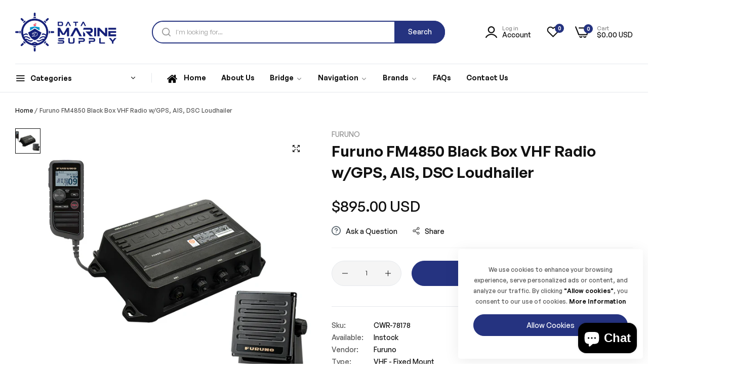

--- FILE ---
content_type: text/html; charset=utf-8
request_url: https://datamarinesupply.com/products/furuno-fm4850-black-box-vhf-radio-w-gps-ais-dsc-loudhailer
body_size: 66999
content:


<!doctype html>
<html class="no-js" lang="en">
  <head>
  



    <meta charset="utf-8">
    <meta http-equiv="X-UA-Compatible" content="IE=edge">
    <meta name="viewport" content="width=device-width,initial-scale=1">
    <meta name="google-site-verification" content="wAuGIZOpbad6MRSGjnZiXc42UUN2YhKB8z0mFzWcMP8" />
    <meta name="theme-color" content="">
    <style>

#cart-notification .cart-notification__links button[name="checkout"] {

 display: none;

}

</style>
    <link rel="canonical" href="https://datamarinesupply.com/products/furuno-fm4850-black-box-vhf-radio-w-gps-ais-dsc-loudhailer">
    <link rel="preconnect" href="https://cdn.shopify.com" crossorigin><link rel="icon" type="image/png" href="//datamarinesupply.com/cdn/shop/files/datamarine-icon.png?crop=center&height=32&v=1694877792&width=32"><title>
      Furuno FM4850 Black Box VHF Radio wGPS AIS DSC Loudhailer
 &ndash; Data Marine LLC</title>
    <meta name="description" content="Furuno FM4850 Black Box VHF Radio wGPS AIS DSC Loudhailer">
    

<meta property="og:site_name" content="Data Marine LLC">
<meta property="og:url" content="https://datamarinesupply.com/products/furuno-fm4850-black-box-vhf-radio-w-gps-ais-dsc-loudhailer">
<meta property="og:title" content="Furuno FM4850 Black Box VHF Radio wGPS AIS DSC Loudhailer">
<meta property="og:type" content="product">
<meta property="og:description" content="Furuno FM4850 Black Box VHF Radio wGPS AIS DSC Loudhailer"><meta property="og:image" content="http://datamarinesupply.com/cdn/shop/products/78178XL.jpg?v=1677904167">
  <meta property="og:image:secure_url" content="https://datamarinesupply.com/cdn/shop/products/78178XL.jpg?v=1677904167">
  <meta property="og:image:width" content="1000">
  <meta property="og:image:height" content="1000"><meta property="og:price:amount" content="895.00">
  <meta property="og:price:currency" content="USD"><meta name="twitter:card" content="summary_large_image">
<meta name="twitter:title" content="Furuno FM4850 Black Box VHF Radio wGPS AIS DSC Loudhailer">
<meta name="twitter:description" content="Furuno FM4850 Black Box VHF Radio wGPS AIS DSC Loudhailer">
<script>window.performance && window.performance.mark && window.performance.mark('shopify.content_for_header.start');</script><meta id="shopify-digital-wallet" name="shopify-digital-wallet" content="/71875264818/digital_wallets/dialog">
<meta name="shopify-checkout-api-token" content="f67df8ce5eeaefd17562c77bc37a3150">
<meta id="in-context-paypal-metadata" data-shop-id="71875264818" data-venmo-supported="false" data-environment="production" data-locale="en_US" data-paypal-v4="true" data-currency="USD">
<link rel="alternate" type="application/json+oembed" href="https://datamarinesupply.com/products/furuno-fm4850-black-box-vhf-radio-w-gps-ais-dsc-loudhailer.oembed">
<script async="async" src="/checkouts/internal/preloads.js?locale=en-US"></script>
<link rel="preconnect" href="https://shop.app" crossorigin="anonymous">
<script async="async" src="https://shop.app/checkouts/internal/preloads.js?locale=en-US&shop_id=71875264818" crossorigin="anonymous"></script>
<script id="apple-pay-shop-capabilities" type="application/json">{"shopId":71875264818,"countryCode":"US","currencyCode":"USD","merchantCapabilities":["supports3DS"],"merchantId":"gid:\/\/shopify\/Shop\/71875264818","merchantName":"Data Marine LLC","requiredBillingContactFields":["postalAddress","email","phone"],"requiredShippingContactFields":["postalAddress","email","phone"],"shippingType":"shipping","supportedNetworks":["visa","masterCard","amex"],"total":{"type":"pending","label":"Data Marine LLC","amount":"1.00"},"shopifyPaymentsEnabled":true,"supportsSubscriptions":true}</script>
<script id="shopify-features" type="application/json">{"accessToken":"f67df8ce5eeaefd17562c77bc37a3150","betas":["rich-media-storefront-analytics"],"domain":"datamarinesupply.com","predictiveSearch":true,"shopId":71875264818,"locale":"en"}</script>
<script>var Shopify = Shopify || {};
Shopify.shop = "data-marine-supply.myshopify.com";
Shopify.locale = "en";
Shopify.currency = {"active":"USD","rate":"1.0"};
Shopify.country = "US";
Shopify.theme = {"name":"en son checkout theme","id":160385859890,"schema_name":"Umino","schema_version":"1.9.0","theme_store_id":null,"role":"main"};
Shopify.theme.handle = "null";
Shopify.theme.style = {"id":null,"handle":null};
Shopify.cdnHost = "datamarinesupply.com/cdn";
Shopify.routes = Shopify.routes || {};
Shopify.routes.root = "/";</script>
<script type="module">!function(o){(o.Shopify=o.Shopify||{}).modules=!0}(window);</script>
<script>!function(o){function n(){var o=[];function n(){o.push(Array.prototype.slice.apply(arguments))}return n.q=o,n}var t=o.Shopify=o.Shopify||{};t.loadFeatures=n(),t.autoloadFeatures=n()}(window);</script>
<script>
  window.ShopifyPay = window.ShopifyPay || {};
  window.ShopifyPay.apiHost = "shop.app\/pay";
  window.ShopifyPay.redirectState = null;
</script>
<script id="shop-js-analytics" type="application/json">{"pageType":"product"}</script>
<script defer="defer" async type="module" src="//datamarinesupply.com/cdn/shopifycloud/shop-js/modules/v2/client.init-shop-cart-sync_C5BV16lS.en.esm.js"></script>
<script defer="defer" async type="module" src="//datamarinesupply.com/cdn/shopifycloud/shop-js/modules/v2/chunk.common_CygWptCX.esm.js"></script>
<script type="module">
  await import("//datamarinesupply.com/cdn/shopifycloud/shop-js/modules/v2/client.init-shop-cart-sync_C5BV16lS.en.esm.js");
await import("//datamarinesupply.com/cdn/shopifycloud/shop-js/modules/v2/chunk.common_CygWptCX.esm.js");

  window.Shopify.SignInWithShop?.initShopCartSync?.({"fedCMEnabled":true,"windoidEnabled":true});

</script>
<script>
  window.Shopify = window.Shopify || {};
  if (!window.Shopify.featureAssets) window.Shopify.featureAssets = {};
  window.Shopify.featureAssets['shop-js'] = {"shop-cart-sync":["modules/v2/client.shop-cart-sync_ZFArdW7E.en.esm.js","modules/v2/chunk.common_CygWptCX.esm.js"],"init-fed-cm":["modules/v2/client.init-fed-cm_CmiC4vf6.en.esm.js","modules/v2/chunk.common_CygWptCX.esm.js"],"shop-button":["modules/v2/client.shop-button_tlx5R9nI.en.esm.js","modules/v2/chunk.common_CygWptCX.esm.js"],"shop-cash-offers":["modules/v2/client.shop-cash-offers_DOA2yAJr.en.esm.js","modules/v2/chunk.common_CygWptCX.esm.js","modules/v2/chunk.modal_D71HUcav.esm.js"],"init-windoid":["modules/v2/client.init-windoid_sURxWdc1.en.esm.js","modules/v2/chunk.common_CygWptCX.esm.js"],"shop-toast-manager":["modules/v2/client.shop-toast-manager_ClPi3nE9.en.esm.js","modules/v2/chunk.common_CygWptCX.esm.js"],"init-shop-email-lookup-coordinator":["modules/v2/client.init-shop-email-lookup-coordinator_B8hsDcYM.en.esm.js","modules/v2/chunk.common_CygWptCX.esm.js"],"init-shop-cart-sync":["modules/v2/client.init-shop-cart-sync_C5BV16lS.en.esm.js","modules/v2/chunk.common_CygWptCX.esm.js"],"avatar":["modules/v2/client.avatar_BTnouDA3.en.esm.js"],"pay-button":["modules/v2/client.pay-button_FdsNuTd3.en.esm.js","modules/v2/chunk.common_CygWptCX.esm.js"],"init-customer-accounts":["modules/v2/client.init-customer-accounts_DxDtT_ad.en.esm.js","modules/v2/client.shop-login-button_C5VAVYt1.en.esm.js","modules/v2/chunk.common_CygWptCX.esm.js","modules/v2/chunk.modal_D71HUcav.esm.js"],"init-shop-for-new-customer-accounts":["modules/v2/client.init-shop-for-new-customer-accounts_ChsxoAhi.en.esm.js","modules/v2/client.shop-login-button_C5VAVYt1.en.esm.js","modules/v2/chunk.common_CygWptCX.esm.js","modules/v2/chunk.modal_D71HUcav.esm.js"],"shop-login-button":["modules/v2/client.shop-login-button_C5VAVYt1.en.esm.js","modules/v2/chunk.common_CygWptCX.esm.js","modules/v2/chunk.modal_D71HUcav.esm.js"],"init-customer-accounts-sign-up":["modules/v2/client.init-customer-accounts-sign-up_CPSyQ0Tj.en.esm.js","modules/v2/client.shop-login-button_C5VAVYt1.en.esm.js","modules/v2/chunk.common_CygWptCX.esm.js","modules/v2/chunk.modal_D71HUcav.esm.js"],"shop-follow-button":["modules/v2/client.shop-follow-button_Cva4Ekp9.en.esm.js","modules/v2/chunk.common_CygWptCX.esm.js","modules/v2/chunk.modal_D71HUcav.esm.js"],"checkout-modal":["modules/v2/client.checkout-modal_BPM8l0SH.en.esm.js","modules/v2/chunk.common_CygWptCX.esm.js","modules/v2/chunk.modal_D71HUcav.esm.js"],"lead-capture":["modules/v2/client.lead-capture_Bi8yE_yS.en.esm.js","modules/v2/chunk.common_CygWptCX.esm.js","modules/v2/chunk.modal_D71HUcav.esm.js"],"shop-login":["modules/v2/client.shop-login_D6lNrXab.en.esm.js","modules/v2/chunk.common_CygWptCX.esm.js","modules/v2/chunk.modal_D71HUcav.esm.js"],"payment-terms":["modules/v2/client.payment-terms_CZxnsJam.en.esm.js","modules/v2/chunk.common_CygWptCX.esm.js","modules/v2/chunk.modal_D71HUcav.esm.js"]};
</script>
<script>(function() {
  var isLoaded = false;
  function asyncLoad() {
    if (isLoaded) return;
    isLoaded = true;
    var urls = ["https:\/\/seo.apps.avada.io\/scripttag\/avada-seo-installed.js?shop=data-marine-supply.myshopify.com"];
    for (var i = 0; i < urls.length; i++) {
      var s = document.createElement('script');
      s.type = 'text/javascript';
      s.async = true;
      s.src = urls[i];
      var x = document.getElementsByTagName('script')[0];
      x.parentNode.insertBefore(s, x);
    }
  };
  if(window.attachEvent) {
    window.attachEvent('onload', asyncLoad);
  } else {
    window.addEventListener('load', asyncLoad, false);
  }
})();</script>
<script id="__st">var __st={"a":71875264818,"offset":-21600,"reqid":"c813b304-3f8d-4879-8f83-40f6abe5561a-1768641004","pageurl":"datamarinesupply.com\/products\/furuno-fm4850-black-box-vhf-radio-w-gps-ais-dsc-loudhailer","u":"c0dc16ae29db","p":"product","rtyp":"product","rid":8193932689714};</script>
<script>window.ShopifyPaypalV4VisibilityTracking = true;</script>
<script id="captcha-bootstrap">!function(){'use strict';const t='contact',e='account',n='new_comment',o=[[t,t],['blogs',n],['comments',n],[t,'customer']],c=[[e,'customer_login'],[e,'guest_login'],[e,'recover_customer_password'],[e,'create_customer']],r=t=>t.map((([t,e])=>`form[action*='/${t}']:not([data-nocaptcha='true']) input[name='form_type'][value='${e}']`)).join(','),a=t=>()=>t?[...document.querySelectorAll(t)].map((t=>t.form)):[];function s(){const t=[...o],e=r(t);return a(e)}const i='password',u='form_key',d=['recaptcha-v3-token','g-recaptcha-response','h-captcha-response',i],f=()=>{try{return window.sessionStorage}catch{return}},m='__shopify_v',_=t=>t.elements[u];function p(t,e,n=!1){try{const o=window.sessionStorage,c=JSON.parse(o.getItem(e)),{data:r}=function(t){const{data:e,action:n}=t;return t[m]||n?{data:e,action:n}:{data:t,action:n}}(c);for(const[e,n]of Object.entries(r))t.elements[e]&&(t.elements[e].value=n);n&&o.removeItem(e)}catch(o){console.error('form repopulation failed',{error:o})}}const l='form_type',E='cptcha';function T(t){t.dataset[E]=!0}const w=window,h=w.document,L='Shopify',v='ce_forms',y='captcha';let A=!1;((t,e)=>{const n=(g='f06e6c50-85a8-45c8-87d0-21a2b65856fe',I='https://cdn.shopify.com/shopifycloud/storefront-forms-hcaptcha/ce_storefront_forms_captcha_hcaptcha.v1.5.2.iife.js',D={infoText:'Protected by hCaptcha',privacyText:'Privacy',termsText:'Terms'},(t,e,n)=>{const o=w[L][v],c=o.bindForm;if(c)return c(t,g,e,D).then(n);var r;o.q.push([[t,g,e,D],n]),r=I,A||(h.body.append(Object.assign(h.createElement('script'),{id:'captcha-provider',async:!0,src:r})),A=!0)});var g,I,D;w[L]=w[L]||{},w[L][v]=w[L][v]||{},w[L][v].q=[],w[L][y]=w[L][y]||{},w[L][y].protect=function(t,e){n(t,void 0,e),T(t)},Object.freeze(w[L][y]),function(t,e,n,w,h,L){const[v,y,A,g]=function(t,e,n){const i=e?o:[],u=t?c:[],d=[...i,...u],f=r(d),m=r(i),_=r(d.filter((([t,e])=>n.includes(e))));return[a(f),a(m),a(_),s()]}(w,h,L),I=t=>{const e=t.target;return e instanceof HTMLFormElement?e:e&&e.form},D=t=>v().includes(t);t.addEventListener('submit',(t=>{const e=I(t);if(!e)return;const n=D(e)&&!e.dataset.hcaptchaBound&&!e.dataset.recaptchaBound,o=_(e),c=g().includes(e)&&(!o||!o.value);(n||c)&&t.preventDefault(),c&&!n&&(function(t){try{if(!f())return;!function(t){const e=f();if(!e)return;const n=_(t);if(!n)return;const o=n.value;o&&e.removeItem(o)}(t);const e=Array.from(Array(32),(()=>Math.random().toString(36)[2])).join('');!function(t,e){_(t)||t.append(Object.assign(document.createElement('input'),{type:'hidden',name:u})),t.elements[u].value=e}(t,e),function(t,e){const n=f();if(!n)return;const o=[...t.querySelectorAll(`input[type='${i}']`)].map((({name:t})=>t)),c=[...d,...o],r={};for(const[a,s]of new FormData(t).entries())c.includes(a)||(r[a]=s);n.setItem(e,JSON.stringify({[m]:1,action:t.action,data:r}))}(t,e)}catch(e){console.error('failed to persist form',e)}}(e),e.submit())}));const S=(t,e)=>{t&&!t.dataset[E]&&(n(t,e.some((e=>e===t))),T(t))};for(const o of['focusin','change'])t.addEventListener(o,(t=>{const e=I(t);D(e)&&S(e,y())}));const B=e.get('form_key'),M=e.get(l),P=B&&M;t.addEventListener('DOMContentLoaded',(()=>{const t=y();if(P)for(const e of t)e.elements[l].value===M&&p(e,B);[...new Set([...A(),...v().filter((t=>'true'===t.dataset.shopifyCaptcha))])].forEach((e=>S(e,t)))}))}(h,new URLSearchParams(w.location.search),n,t,e,['guest_login'])})(!0,!0)}();</script>
<script integrity="sha256-4kQ18oKyAcykRKYeNunJcIwy7WH5gtpwJnB7kiuLZ1E=" data-source-attribution="shopify.loadfeatures" defer="defer" src="//datamarinesupply.com/cdn/shopifycloud/storefront/assets/storefront/load_feature-a0a9edcb.js" crossorigin="anonymous"></script>
<script crossorigin="anonymous" defer="defer" src="//datamarinesupply.com/cdn/shopifycloud/storefront/assets/shopify_pay/storefront-65b4c6d7.js?v=20250812"></script>
<script data-source-attribution="shopify.dynamic_checkout.dynamic.init">var Shopify=Shopify||{};Shopify.PaymentButton=Shopify.PaymentButton||{isStorefrontPortableWallets:!0,init:function(){window.Shopify.PaymentButton.init=function(){};var t=document.createElement("script");t.src="https://datamarinesupply.com/cdn/shopifycloud/portable-wallets/latest/portable-wallets.en.js",t.type="module",document.head.appendChild(t)}};
</script>
<script data-source-attribution="shopify.dynamic_checkout.buyer_consent">
  function portableWalletsHideBuyerConsent(e){var t=document.getElementById("shopify-buyer-consent"),n=document.getElementById("shopify-subscription-policy-button");t&&n&&(t.classList.add("hidden"),t.setAttribute("aria-hidden","true"),n.removeEventListener("click",e))}function portableWalletsShowBuyerConsent(e){var t=document.getElementById("shopify-buyer-consent"),n=document.getElementById("shopify-subscription-policy-button");t&&n&&(t.classList.remove("hidden"),t.removeAttribute("aria-hidden"),n.addEventListener("click",e))}window.Shopify?.PaymentButton&&(window.Shopify.PaymentButton.hideBuyerConsent=portableWalletsHideBuyerConsent,window.Shopify.PaymentButton.showBuyerConsent=portableWalletsShowBuyerConsent);
</script>
<script data-source-attribution="shopify.dynamic_checkout.cart.bootstrap">document.addEventListener("DOMContentLoaded",(function(){function t(){return document.querySelector("shopify-accelerated-checkout-cart, shopify-accelerated-checkout")}if(t())Shopify.PaymentButton.init();else{new MutationObserver((function(e,n){t()&&(Shopify.PaymentButton.init(),n.disconnect())})).observe(document.body,{childList:!0,subtree:!0})}}));
</script>
<link id="shopify-accelerated-checkout-styles" rel="stylesheet" media="screen" href="https://datamarinesupply.com/cdn/shopifycloud/portable-wallets/latest/accelerated-checkout-backwards-compat.css" crossorigin="anonymous">
<style id="shopify-accelerated-checkout-cart">
        #shopify-buyer-consent {
  margin-top: 1em;
  display: inline-block;
  width: 100%;
}

#shopify-buyer-consent.hidden {
  display: none;
}

#shopify-subscription-policy-button {
  background: none;
  border: none;
  padding: 0;
  text-decoration: underline;
  font-size: inherit;
  cursor: pointer;
}

#shopify-subscription-policy-button::before {
  box-shadow: none;
}

      </style>

<script>window.performance && window.performance.mark && window.performance.mark('shopify.content_for_header.end');</script><script>
      document.documentElement.className = document.documentElement.className.replace('no-js', 'js');
      if (Shopify.designMode) {
        document.documentElement.classList.add('shopify-design-mode');
      }
    </script><link href="//datamarinesupply.com/cdn/shop/t/11/assets/define-custom-font.css?v=6453263650262723001694865440" rel="stylesheet" type="text/css" media="all" />
<link href="//datamarinesupply.com/cdn/shop/t/11/assets/critical.min.css?v=79237341355931694181694865438" rel="stylesheet" type="text/css" media="all" />
<link href="//datamarinesupply.com/cdn/shop/t/11/assets/bootstrap-grid.min.css?v=132399967667906250181694865439" rel="stylesheet" type="text/css" media="all" /><link href="//datamarinesupply.com/cdn/shop/t/11/assets/utilities.min.css?v=39742414980229105771694865439" rel="stylesheet" type="text/css" media="all" />
<link href="//datamarinesupply.com/cdn/shop/t/11/assets/vendor.min.css?v=153338259811238130741694865441" rel="stylesheet" type="text/css" media="all" />
<link href="//datamarinesupply.com/cdn/shop/t/11/assets/reset.min.css?v=13101015991688456431694865440" rel="stylesheet" type="text/css" media="all" />
<link href="//datamarinesupply.com/cdn/shop/t/11/assets/base.min.css?v=21331392078405583071694865440" rel="stylesheet" type="text/css" media="all" />
<link href="//datamarinesupply.com/cdn/shop/t/11/assets/custom-inner-demo.css?v=40850370186082398801694865440" rel="stylesheet" type="text/css" media="all" />
<style data-shopify>:root {
    --base-font-family : GeneralSans;
    --base-font-size : 14px;
    --base-color : #555555;
    --base-font-weight : 500;
    --base-body-bg-color : rgba(0,0,0,0);
    --border-color-base : #e5e8ec;

    --heading-font-family : GeneralSans;
    --heading-font-weight : 600;
    --heading-letter-spacing : 0px;
    --heading-color : #111111;
    --font-h1: 32px;
    --font-h2: 28px;
    --font-h3: 26px;
    --font-h4: 24px;

    --navigation-font-family : GeneralSans;
    --navigation-font-size : 14px;
    --navigation-font-weight : 600;
    --navigation-letter-spacing : 0px;

    --primary-color: #253380;
    --color-link : #111111;
    --color-link-hover : #253380;
    --page-title-size : 36px;

    --btn-font-size : 14px;
    --btn-font-weight : 500;
    --btn-letter-spacing : 0px;
    --btn-border-radius : 30px;

    --btn-primary-bg : #253380;
    --btn-primary-color : #ffffff;
    --btn-primary-color-hover : #ffffff;
    --btn-primary-bg-hover : #253380;

    --btn-secondary-color : #253380;
    --btn-secondary-border-color : #DEDEDE;
    --btn-secondary-bg : #ffffff;
    --btn-secondary-color-hover : #ffffff;
    --btn-secondary-bg-hover : #253380;

    --btn-link-color : #253380;
    --btn-link-color-hover : #253380;

    --header-bg : #ffffff;
    --sticky-header-bg : #ffffff;
    --header-color : #111111;
    --header_border_color:  #e5e8ec;
    --header-transparent-color : #ffffff;
    --menu-color : #111111;
    --submenu-bg : #ffffff;
    --submenu-color : #555;
    --submenu-hover-color : #111;

    --body-custom-width-container:1260px;
    --bls-container-fluid-width: 1410px;

    --space_between_section: 50px;
    --bls__product-details-align: left;

  }.not-bg span.bls__breadcrumb-link{color: #fff;}.navigation li a:hover{color: #b82434;}.navigation li a:hover{color: #b82434 !important;}.navigation .horizontal-list .level0:hover>a{color: #b82434 !important;} .verticalmenu-list .level0:hover>a {color: #b82434 !important;}
@media (min-width: 768px) {
    :root{
      --space_between_section: 60px;
    }
  }
  @media (min-width: 1200px) {
    :root{
      --space_between_section: 60px;
    }
  }
  
    html.js .bls-loading-image:before{
      background-image: url(//datamarinesupply.com/cdn/shop/files/loader.webp?crop=center&height=100&v=1694881424&width=100);
      background-repeat: no-repeat;
      background-position: center;
      background-size: 80px;
    }
  
</style><script src="//datamarinesupply.com/cdn/shop/t/11/assets/constants.js?v=165488195745554878101694865438" defer="defer"></script>
<script src="//datamarinesupply.com/cdn/shop/t/11/assets/pubsub.js?v=2921868252632587581694865440" defer="defer"></script><!-- BEGIN app block: shopify://apps/o-request-a-quote/blocks/omgrfq_script/5f4ac0e6-8a57-4f3d-853e-0194eab86273 --><script
  id="omgrfq-script"
  type='text/javascript'
  data-type="custom">
    if ((typeof window.jQuery === 'undefined')) {<!-- BEGIN app snippet: omg-jquery -->
    (function(){"use strict";var C=document,D=window,st=C.documentElement,L=C.createElement.bind(C),ft=L("div"),q=L("table"),Mt=L("tbody"),ot=L("tr"),H=Array.isArray,S=Array.prototype,Dt=S.concat,U=S.filter,at=S.indexOf,ct=S.map,Bt=S.push,ht=S.slice,z=S.some,_t=S.splice,Pt=/^#(?:[\w-]|\\.|[^\x00-\xa0])*$/,Ht=/^\.(?:[\w-]|\\.|[^\x00-\xa0])*$/,$t=/<.+>/,jt=/^\w+$/;function J(t,n){var r=It(n);return!t||!r&&!A(n)&&!c(n)?[]:!r&&Ht.test(t)?n.getElementsByClassName(t.slice(1).replace(/\\/g,"")):!r&&jt.test(t)?n.getElementsByTagName(t):n.querySelectorAll(t)}var dt=function(){function t(n,r){if(n){if(Y(n))return n;var i=n;if(g(n)){var e=r||C;if(i=Pt.test(n)&&A(e)?e.getElementById(n.slice(1).replace(/\\/g,"")):$t.test(n)?yt(n):Y(e)?e.find(n):g(e)?o(e).find(n):J(n,e),!i)return}else if(O(n))return this.ready(n);(i.nodeType||i===D)&&(i=[i]),this.length=i.length;for(var s=0,f=this.length;s<f;s++)this[s]=i[s]}}return t.prototype.init=function(n,r){return new t(n,r)},t}(),u=dt.prototype,o=u.init;o.fn=o.prototype=u,u.length=0,u.splice=_t,typeof Symbol=="function"&&(u[Symbol.iterator]=S[Symbol.iterator]);function Y(t){return t instanceof dt}function B(t){return!!t&&t===t.window}function A(t){return!!t&&t.nodeType===9}function It(t){return!!t&&t.nodeType===11}function c(t){return!!t&&t.nodeType===1}function Ft(t){return!!t&&t.nodeType===3}function Wt(t){return typeof t=="boolean"}function O(t){return typeof t=="function"}function g(t){return typeof t=="string"}function v(t){return t===void 0}function P(t){return t===null}function lt(t){return!isNaN(parseFloat(t))&&isFinite(t)}function G(t){if(typeof t!="object"||t===null)return!1;var n=Object.getPrototypeOf(t);return n===null||n===Object.prototype}o.isWindow=B,o.isFunction=O,o.isArray=H,o.isNumeric=lt,o.isPlainObject=G;function d(t,n,r){if(r){for(var i=t.length;i--;)if(n.call(t[i],i,t[i])===!1)return t}else if(G(t))for(var e=Object.keys(t),i=0,s=e.length;i<s;i++){var f=e[i];if(n.call(t[f],f,t[f])===!1)return t}else for(var i=0,s=t.length;i<s;i++)if(n.call(t[i],i,t[i])===!1)return t;return t}o.each=d,u.each=function(t){return d(this,t)},u.empty=function(){return this.each(function(t,n){for(;n.firstChild;)n.removeChild(n.firstChild)})};var qt=/\S+/g;function j(t){return g(t)?t.match(qt)||[]:[]}u.toggleClass=function(t,n){var r=j(t),i=!v(n);return this.each(function(e,s){c(s)&&d(r,function(f,a){i?n?s.classList.add(a):s.classList.remove(a):s.classList.toggle(a)})})},u.addClass=function(t){return this.toggleClass(t,!0)},u.removeAttr=function(t){var n=j(t);return this.each(function(r,i){c(i)&&d(n,function(e,s){i.removeAttribute(s)})})};function Ut(t,n){if(t){if(g(t)){if(arguments.length<2){if(!this[0]||!c(this[0]))return;var r=this[0].getAttribute(t);return P(r)?void 0:r}return v(n)?this:P(n)?this.removeAttr(t):this.each(function(e,s){c(s)&&s.setAttribute(t,n)})}for(var i in t)this.attr(i,t[i]);return this}}u.attr=Ut,u.removeClass=function(t){return arguments.length?this.toggleClass(t,!1):this.attr("class","")},u.hasClass=function(t){return!!t&&z.call(this,function(n){return c(n)&&n.classList.contains(t)})},u.get=function(t){return v(t)?ht.call(this):(t=Number(t),this[t<0?t+this.length:t])},u.eq=function(t){return o(this.get(t))},u.first=function(){return this.eq(0)},u.last=function(){return this.eq(-1)};function zt(t){return v(t)?this.get().map(function(n){return c(n)||Ft(n)?n.textContent:""}).join(""):this.each(function(n,r){c(r)&&(r.textContent=t)})}u.text=zt;function T(t,n,r){if(c(t)){var i=D.getComputedStyle(t,null);return r?i.getPropertyValue(n)||void 0:i[n]||t.style[n]}}function E(t,n){return parseInt(T(t,n),10)||0}function gt(t,n){return E(t,"border".concat(n?"Left":"Top","Width"))+E(t,"padding".concat(n?"Left":"Top"))+E(t,"padding".concat(n?"Right":"Bottom"))+E(t,"border".concat(n?"Right":"Bottom","Width"))}var X={};function Jt(t){if(X[t])return X[t];var n=L(t);C.body.insertBefore(n,null);var r=T(n,"display");return C.body.removeChild(n),X[t]=r!=="none"?r:"block"}function vt(t){return T(t,"display")==="none"}function pt(t,n){var r=t&&(t.matches||t.webkitMatchesSelector||t.msMatchesSelector);return!!r&&!!n&&r.call(t,n)}function I(t){return g(t)?function(n,r){return pt(r,t)}:O(t)?t:Y(t)?function(n,r){return t.is(r)}:t?function(n,r){return r===t}:function(){return!1}}u.filter=function(t){var n=I(t);return o(U.call(this,function(r,i){return n.call(r,i,r)}))};function x(t,n){return n?t.filter(n):t}u.detach=function(t){return x(this,t).each(function(n,r){r.parentNode&&r.parentNode.removeChild(r)}),this};var Yt=/^\s*<(\w+)[^>]*>/,Gt=/^<(\w+)\s*\/?>(?:<\/\1>)?$/,mt={"*":ft,tr:Mt,td:ot,th:ot,thead:q,tbody:q,tfoot:q};function yt(t){if(!g(t))return[];if(Gt.test(t))return[L(RegExp.$1)];var n=Yt.test(t)&&RegExp.$1,r=mt[n]||mt["*"];return r.innerHTML=t,o(r.childNodes).detach().get()}o.parseHTML=yt,u.has=function(t){var n=g(t)?function(r,i){return J(t,i).length}:function(r,i){return i.contains(t)};return this.filter(n)},u.not=function(t){var n=I(t);return this.filter(function(r,i){return(!g(t)||c(i))&&!n.call(i,r,i)})};function R(t,n,r,i){for(var e=[],s=O(n),f=i&&I(i),a=0,y=t.length;a<y;a++)if(s){var h=n(t[a]);h.length&&Bt.apply(e,h)}else for(var p=t[a][n];p!=null&&!(i&&f(-1,p));)e.push(p),p=r?p[n]:null;return e}function bt(t){return t.multiple&&t.options?R(U.call(t.options,function(n){return n.selected&&!n.disabled&&!n.parentNode.disabled}),"value"):t.value||""}function Xt(t){return arguments.length?this.each(function(n,r){var i=r.multiple&&r.options;if(i||Ot.test(r.type)){var e=H(t)?ct.call(t,String):P(t)?[]:[String(t)];i?d(r.options,function(s,f){f.selected=e.indexOf(f.value)>=0},!0):r.checked=e.indexOf(r.value)>=0}else r.value=v(t)||P(t)?"":t}):this[0]&&bt(this[0])}u.val=Xt,u.is=function(t){var n=I(t);return z.call(this,function(r,i){return n.call(r,i,r)})},o.guid=1;function w(t){return t.length>1?U.call(t,function(n,r,i){return at.call(i,n)===r}):t}o.unique=w,u.add=function(t,n){return o(w(this.get().concat(o(t,n).get())))},u.children=function(t){return x(o(w(R(this,function(n){return n.children}))),t)},u.parent=function(t){return x(o(w(R(this,"parentNode"))),t)},u.index=function(t){var n=t?o(t)[0]:this[0],r=t?this:o(n).parent().children();return at.call(r,n)},u.closest=function(t){var n=this.filter(t);if(n.length)return n;var r=this.parent();return r.length?r.closest(t):n},u.siblings=function(t){return x(o(w(R(this,function(n){return o(n).parent().children().not(n)}))),t)},u.find=function(t){return o(w(R(this,function(n){return J(t,n)})))};var Kt=/^\s*<!(?:\[CDATA\[|--)|(?:\]\]|--)>\s*$/g,Qt=/^$|^module$|\/(java|ecma)script/i,Vt=["type","src","nonce","noModule"];function Zt(t,n){var r=o(t);r.filter("script").add(r.find("script")).each(function(i,e){if(Qt.test(e.type)&&st.contains(e)){var s=L("script");s.text=e.textContent.replace(Kt,""),d(Vt,function(f,a){e[a]&&(s[a]=e[a])}),n.head.insertBefore(s,null),n.head.removeChild(s)}})}function kt(t,n,r,i,e){i?t.insertBefore(n,r?t.firstChild:null):t.nodeName==="HTML"?t.parentNode.replaceChild(n,t):t.parentNode.insertBefore(n,r?t:t.nextSibling),e&&Zt(n,t.ownerDocument)}function N(t,n,r,i,e,s,f,a){return d(t,function(y,h){d(o(h),function(p,M){d(o(n),function(b,W){var rt=r?M:W,it=r?W:M,m=r?p:b;kt(rt,m?it.cloneNode(!0):it,i,e,!m)},a)},f)},s),n}u.after=function(){return N(arguments,this,!1,!1,!1,!0,!0)},u.append=function(){return N(arguments,this,!1,!1,!0)};function tn(t){if(!arguments.length)return this[0]&&this[0].innerHTML;if(v(t))return this;var n=/<script[\s>]/.test(t);return this.each(function(r,i){c(i)&&(n?o(i).empty().append(t):i.innerHTML=t)})}u.html=tn,u.appendTo=function(t){return N(arguments,this,!0,!1,!0)},u.wrapInner=function(t){return this.each(function(n,r){var i=o(r),e=i.contents();e.length?e.wrapAll(t):i.append(t)})},u.before=function(){return N(arguments,this,!1,!0)},u.wrapAll=function(t){for(var n=o(t),r=n[0];r.children.length;)r=r.firstElementChild;return this.first().before(n),this.appendTo(r)},u.wrap=function(t){return this.each(function(n,r){var i=o(t)[0];o(r).wrapAll(n?i.cloneNode(!0):i)})},u.insertAfter=function(t){return N(arguments,this,!0,!1,!1,!1,!1,!0)},u.insertBefore=function(t){return N(arguments,this,!0,!0)},u.prepend=function(){return N(arguments,this,!1,!0,!0,!0,!0)},u.prependTo=function(t){return N(arguments,this,!0,!0,!0,!1,!1,!0)},u.contents=function(){return o(w(R(this,function(t){return t.tagName==="IFRAME"?[t.contentDocument]:t.tagName==="TEMPLATE"?t.content.childNodes:t.childNodes})))},u.next=function(t,n,r){return x(o(w(R(this,"nextElementSibling",n,r))),t)},u.nextAll=function(t){return this.next(t,!0)},u.nextUntil=function(t,n){return this.next(n,!0,t)},u.parents=function(t,n){return x(o(w(R(this,"parentElement",!0,n))),t)},u.parentsUntil=function(t,n){return this.parents(n,t)},u.prev=function(t,n,r){return x(o(w(R(this,"previousElementSibling",n,r))),t)},u.prevAll=function(t){return this.prev(t,!0)},u.prevUntil=function(t,n){return this.prev(n,!0,t)},u.map=function(t){return o(Dt.apply([],ct.call(this,function(n,r){return t.call(n,r,n)})))},u.clone=function(){return this.map(function(t,n){return n.cloneNode(!0)})},u.offsetParent=function(){return this.map(function(t,n){for(var r=n.offsetParent;r&&T(r,"position")==="static";)r=r.offsetParent;return r||st})},u.slice=function(t,n){return o(ht.call(this,t,n))};var nn=/-([a-z])/g;function K(t){return t.replace(nn,function(n,r){return r.toUpperCase()})}u.ready=function(t){var n=function(){return setTimeout(t,0,o)};return C.readyState!=="loading"?n():C.addEventListener("DOMContentLoaded",n),this},u.unwrap=function(){return this.parent().each(function(t,n){if(n.tagName!=="BODY"){var r=o(n);r.replaceWith(r.children())}}),this},u.offset=function(){var t=this[0];if(t){var n=t.getBoundingClientRect();return{top:n.top+D.pageYOffset,left:n.left+D.pageXOffset}}},u.position=function(){var t=this[0];if(t){var n=T(t,"position")==="fixed",r=n?t.getBoundingClientRect():this.offset();if(!n){for(var i=t.ownerDocument,e=t.offsetParent||i.documentElement;(e===i.body||e===i.documentElement)&&T(e,"position")==="static";)e=e.parentNode;if(e!==t&&c(e)){var s=o(e).offset();r.top-=s.top+E(e,"borderTopWidth"),r.left-=s.left+E(e,"borderLeftWidth")}}return{top:r.top-E(t,"marginTop"),left:r.left-E(t,"marginLeft")}}};var Et={class:"className",contenteditable:"contentEditable",for:"htmlFor",readonly:"readOnly",maxlength:"maxLength",tabindex:"tabIndex",colspan:"colSpan",rowspan:"rowSpan",usemap:"useMap"};u.prop=function(t,n){if(t){if(g(t))return t=Et[t]||t,arguments.length<2?this[0]&&this[0][t]:this.each(function(i,e){e[t]=n});for(var r in t)this.prop(r,t[r]);return this}},u.removeProp=function(t){return this.each(function(n,r){delete r[Et[t]||t]})};var rn=/^--/;function Q(t){return rn.test(t)}var V={},en=ft.style,un=["webkit","moz","ms"];function sn(t,n){if(n===void 0&&(n=Q(t)),n)return t;if(!V[t]){var r=K(t),i="".concat(r[0].toUpperCase()).concat(r.slice(1)),e="".concat(r," ").concat(un.join("".concat(i," "))).concat(i).split(" ");d(e,function(s,f){if(f in en)return V[t]=f,!1})}return V[t]}var fn={animationIterationCount:!0,columnCount:!0,flexGrow:!0,flexShrink:!0,fontWeight:!0,gridArea:!0,gridColumn:!0,gridColumnEnd:!0,gridColumnStart:!0,gridRow:!0,gridRowEnd:!0,gridRowStart:!0,lineHeight:!0,opacity:!0,order:!0,orphans:!0,widows:!0,zIndex:!0};function wt(t,n,r){return r===void 0&&(r=Q(t)),!r&&!fn[t]&&lt(n)?"".concat(n,"px"):n}function on(t,n){if(g(t)){var r=Q(t);return t=sn(t,r),arguments.length<2?this[0]&&T(this[0],t,r):t?(n=wt(t,n,r),this.each(function(e,s){c(s)&&(r?s.style.setProperty(t,n):s.style[t]=n)})):this}for(var i in t)this.css(i,t[i]);return this}u.css=on;function Ct(t,n){try{return t(n)}catch{return n}}var an=/^\s+|\s+$/;function St(t,n){var r=t.dataset[n]||t.dataset[K(n)];return an.test(r)?r:Ct(JSON.parse,r)}function cn(t,n,r){r=Ct(JSON.stringify,r),t.dataset[K(n)]=r}function hn(t,n){if(!t){if(!this[0])return;var r={};for(var i in this[0].dataset)r[i]=St(this[0],i);return r}if(g(t))return arguments.length<2?this[0]&&St(this[0],t):v(n)?this:this.each(function(e,s){cn(s,t,n)});for(var i in t)this.data(i,t[i]);return this}u.data=hn;function Tt(t,n){var r=t.documentElement;return Math.max(t.body["scroll".concat(n)],r["scroll".concat(n)],t.body["offset".concat(n)],r["offset".concat(n)],r["client".concat(n)])}d([!0,!1],function(t,n){d(["Width","Height"],function(r,i){var e="".concat(n?"outer":"inner").concat(i);u[e]=function(s){if(this[0])return B(this[0])?n?this[0]["inner".concat(i)]:this[0].document.documentElement["client".concat(i)]:A(this[0])?Tt(this[0],i):this[0]["".concat(n?"offset":"client").concat(i)]+(s&&n?E(this[0],"margin".concat(r?"Top":"Left"))+E(this[0],"margin".concat(r?"Bottom":"Right")):0)}})}),d(["Width","Height"],function(t,n){var r=n.toLowerCase();u[r]=function(i){if(!this[0])return v(i)?void 0:this;if(!arguments.length)return B(this[0])?this[0].document.documentElement["client".concat(n)]:A(this[0])?Tt(this[0],n):this[0].getBoundingClientRect()[r]-gt(this[0],!t);var e=parseInt(i,10);return this.each(function(s,f){if(c(f)){var a=T(f,"boxSizing");f.style[r]=wt(r,e+(a==="border-box"?gt(f,!t):0))}})}});var Rt="___cd";u.toggle=function(t){return this.each(function(n,r){if(c(r)){var i=vt(r),e=v(t)?i:t;e?(r.style.display=r[Rt]||"",vt(r)&&(r.style.display=Jt(r.tagName))):i||(r[Rt]=T(r,"display"),r.style.display="none")}})},u.hide=function(){return this.toggle(!1)},u.show=function(){return this.toggle(!0)};var xt="___ce",Z=".",k={focus:"focusin",blur:"focusout"},Nt={mouseenter:"mouseover",mouseleave:"mouseout"},dn=/^(mouse|pointer|contextmenu|drag|drop|click|dblclick)/i;function tt(t){return Nt[t]||k[t]||t}function nt(t){var n=t.split(Z);return[n[0],n.slice(1).sort()]}u.trigger=function(t,n){if(g(t)){var r=nt(t),i=r[0],e=r[1],s=tt(i);if(!s)return this;var f=dn.test(s)?"MouseEvents":"HTMLEvents";t=C.createEvent(f),t.initEvent(s,!0,!0),t.namespace=e.join(Z),t.___ot=i}t.___td=n;var a=t.___ot in k;return this.each(function(y,h){a&&O(h[t.___ot])&&(h["___i".concat(t.type)]=!0,h[t.___ot](),h["___i".concat(t.type)]=!1),h.dispatchEvent(t)})};function Lt(t){return t[xt]=t[xt]||{}}function ln(t,n,r,i,e){var s=Lt(t);s[n]=s[n]||[],s[n].push([r,i,e]),t.addEventListener(n,e)}function At(t,n){return!n||!z.call(n,function(r){return t.indexOf(r)<0})}function F(t,n,r,i,e){var s=Lt(t);if(n)s[n]&&(s[n]=s[n].filter(function(f){var a=f[0],y=f[1],h=f[2];if(e&&h.guid!==e.guid||!At(a,r)||i&&i!==y)return!0;t.removeEventListener(n,h)}));else for(n in s)F(t,n,r,i,e)}u.off=function(t,n,r){var i=this;if(v(t))this.each(function(s,f){!c(f)&&!A(f)&&!B(f)||F(f)});else if(g(t))O(n)&&(r=n,n=""),d(j(t),function(s,f){var a=nt(f),y=a[0],h=a[1],p=tt(y);i.each(function(M,b){!c(b)&&!A(b)&&!B(b)||F(b,p,h,n,r)})});else for(var e in t)this.off(e,t[e]);return this},u.remove=function(t){return x(this,t).detach().off(),this},u.replaceWith=function(t){return this.before(t).remove()},u.replaceAll=function(t){return o(t).replaceWith(this),this};function gn(t,n,r,i,e){var s=this;if(!g(t)){for(var f in t)this.on(f,n,r,t[f],e);return this}return g(n)||(v(n)||P(n)?n="":v(r)?(r=n,n=""):(i=r,r=n,n="")),O(i)||(i=r,r=void 0),i?(d(j(t),function(a,y){var h=nt(y),p=h[0],M=h[1],b=tt(p),W=p in Nt,rt=p in k;b&&s.each(function(it,m){if(!(!c(m)&&!A(m)&&!B(m))){var et=function(l){if(l.target["___i".concat(l.type)])return l.stopImmediatePropagation();if(!(l.namespace&&!At(M,l.namespace.split(Z)))&&!(!n&&(rt&&(l.target!==m||l.___ot===b)||W&&l.relatedTarget&&m.contains(l.relatedTarget)))){var ut=m;if(n){for(var _=l.target;!pt(_,n);)if(_===m||(_=_.parentNode,!_))return;ut=_}Object.defineProperty(l,"currentTarget",{configurable:!0,get:function(){return ut}}),Object.defineProperty(l,"delegateTarget",{configurable:!0,get:function(){return m}}),Object.defineProperty(l,"data",{configurable:!0,get:function(){return r}});var bn=i.call(ut,l,l.___td);e&&F(m,b,M,n,et),bn===!1&&(l.preventDefault(),l.stopPropagation())}};et.guid=i.guid=i.guid||o.guid++,ln(m,b,M,n,et)}})}),this):this}u.on=gn;function vn(t,n,r,i){return this.on(t,n,r,i,!0)}u.one=vn;var pn=/\r?\n/g;function mn(t,n){return"&".concat(encodeURIComponent(t),"=").concat(encodeURIComponent(n.replace(pn,`\r
    `)))}var yn=/file|reset|submit|button|image/i,Ot=/radio|checkbox/i;u.serialize=function(){var t="";return this.each(function(n,r){d(r.elements||[r],function(i,e){if(!(e.disabled||!e.name||e.tagName==="FIELDSET"||yn.test(e.type)||Ot.test(e.type)&&!e.checked)){var s=bt(e);if(!v(s)){var f=H(s)?s:[s];d(f,function(a,y){t+=mn(e.name,y)})}}})}),t.slice(1)},typeof exports<"u"?module.exports=o:D.cash=o})();
<!-- END app snippet -->// app
        window.OMGJquery = window.cash
    } else {
        window.OMGJquery = window.jQuery
    }

    var OMGRFQConfigs = {};
    var omgrfq_productCollection = [];
    var OMGRFQ_localization = {
        language: {
            iso_code: "en",
            name: "English",
        }
    };
    window.OMGIsUsingMigrate = true;
    var countAppendPrice = 0
    let OMGRFQB2bSettings = {}<!-- BEGIN app snippet: omgrfq_classDefinePosition -->
function getElementsCollectionsPage() {
    const selectors = [
        ".grid__item--collection-template",
        ".grid--uniform .grid__item > .grid-product__content",
        ".card-list .card-list__column .card",
        ".grid-uniform .grid__item",
        ".grid-uniform .grid-item",
        ".collage-grid__row .grid-product",
        ".product-card .product-card__content",
        ".card-wrapper .card > .card__content",
        ".card-wrapper > .card-information",
        ".product__grid-item .product-wrap",
        ".productgrid--items .productgrid--item",
        ".product-block > .product-block__inner",
        ".list-item.product-list-item",
        ".product-block .block-inner",
        ".product-list--collection .product-item",
        "#main-collection-product-grid [class^='#column']",
        ".collection-grid .grid-product",
        '.grid--uniform .grid__item',
        '.main-content .grid .grid__item.four-fifths',
        '.ecom-collection__product-item',
        '.modal-content > .product--outer',
    ]

    return selectors.join(',')
}

function OMGQuotesPriceClass() {
    const selectors = [
        'product-price .price',
        '#productPrice-product-template',
        '.modal_price',
        '.product-form--price-wrapper',
        '.product-single__price',
        '.product_single_price',
        '.product-single__price-product-template',
        '.product-pricing',
        '.product__price-container',
        '.product--price',
        '.product-price',
        '.product-prices',
        '.product__price',
        '.price-box',
        '.price-container',
        '.price-list',
        '.product-detail .price-area',
        '.price_outer',
        '#product-price',
        '.price_range',
        '.detail-price',
        '.product-single__form-price',
        '.data-price-wrapper',
        ".priceProduct",
        "#ProductPrice",
        ".product-single__meta-list",
        ".product-single__prices",
        ".ProductMeta__PriceList",
        ".tt-price",
        '.single_product__price',
        '.pricearea',
        '.product-item-caption-price',
        '.product--price-wrapper',
        '.product-card__price',
        '.product-card__availability',
        '.productitem--price',
        '.boost-pfs-filter-product-item-price',
        '.price_wrapper',
        '.product-list-item-price',
        '.grid-product__price',
        '.product_price',
        '.grid-product__price-wrap',
        '.product-item__price',
        '.price-product',
        '.product-price__price',
        '.product-item__price-wrapper',
        '.product__prices',
        '.product-item--price',
        '.grid-link__meta',
        '.list-meta',
        '.ProductItem .ProductItem__PriceList',
        '.product-item__price-list',
        '.product-thumb-caption-price',
        '.product-card__price-wrapper',
        '.card__price',
        '.card__availability',
        "#main-collection-product-grid [class^='#product-card-price']",
        '.grid__item span[itemprop="price"]',
        '.f\\:product-single__block-product-price',
        '.ecom-product-single__price',
        '.ecom-collection__product-prices',
        '.productitem--price',
        '.modal_price',
        '.variant-item__quantity .quantity.cart-quantity',
        '.variant-item__price .price',
        '.variant-item__totals .price',
        '.totals__product-total',
        '.product-form-installment',
        '.product-pricing',
        '.t4s-product-price',
        '.prices',
        '.price',
    ];

    return selectors.join(",");
}

function OMGQuotesTitleClass() {
    const selectors = [
        '.product-single__title',
        '.product-title',
        '.product-single h2',
        '.product-name',
        '.product__heading',
        '.product-header',
        '.detail-info h1',
        '#product-description h1',
        '.product__title',
        '.product-meta__title',
        '#productInfo-product h1',
        '.product-detail .title',
        '.section_title',
        '.product-info-inner h1.page-heading',
        '.product_title',
        '.product_name',
        '.ProductMeta__Title',
        '.tt-title',
        '.single_product__title',
        '.product-item-caption-title',
        '.section__title',
        '.f\\:product-single__block-product-title',
        '.ecom-product__heading',
        '.product-item__title',
        '.product-details_title',
        '.item-title',
        '.view-product-title+div h1',
        '.product-information h1',
        '.shopify-product-form',
    ];

    return selectors.join(',');
}

function OMGQuotesDescriptionClass() {
    const selectors = [
        'rte-formatter',
        '.product-single__description',
        '.short-description',
        '.product-description',
        '.description',
        '.short-des',
        '.product-details__description',
        '.product-desc',
        '#product-description .rte',
        '.product__description',
        '.product_description',
        '.product-block-list__item--description',
        '.tabs__product-page',
        '.pr_short_des',
        '.product-single__desc',
        '.product-tabs',
        '.site-box-content .rte',
        '.product-simple-tab',
        '.product_section .description',
        '.ProductMeta__Description',
        '.tt-collapse-block',
        '.product-single .detail-bottom',
        '.short-description-detail',
        '.dt-sc-tabs-container',
        '.product-thumbnail__price',
        '.collapsibles-wrapper',
        '.product-description-tabs',
        '.product-single__content-text',
        '.product-tabs',
        '.f\\:product-single__block-product-description',
        '.ecom-product-single__description',
        '.product__description-container',
        '.product-details .accordion'
    ];

    return selectors.join(',');
}

function OMGQuotesCollectionCartClass() {
    const selectors = [
        '.btn.product-btn',
        '.product-item .action form',
        '.btn.add-to-cart-btn',
        '.boost-pfs-addtocart-wrapper',
        '.productitem--action',
        '.btn-cart',
        '.product-form .product-add',
        '.button--add-to-cart',
        '.product-item__action-button',
        '.blog-read-more',
        '.tt-btn-addtocart',
        '.pr_atc_',
        '.product-add-cart',
        '.productgrid--items .productgrid--item button.productitem--action-atc',
        '.add_to_cart_button',
        '.product-item__action-list',
        '.quick-add__submit',
        '.ecom-product-single__add-to-cart',
        '.ecom-collection__product-simple-add-to-cart',
        '.product-form--atc-button',
    ];

    return selectors.join(',');
}
<!-- END app snippet -->

    
    
    
    OMGRFQConfigs = {"store":"data-marine-supply.myshopify.com","app_url":"https:\/\/apps.quotesnap.net","app_url_old":"","settings":{"general_settings":{"email_vat":0,"added_code":1,"calendar_lang":"en","redirect_link":"","vat_form_text":"Vat","calendar_theme":"material_blue","customize_data":{"isDefault":false,"button_view_history_quotes":{"color":"rgba(255, 255, 255, 1)","bg_color":"rgba(32, 34, 35, 1)","font_size":"Default","text_bold":0,"text_align":"center","text_italic":0,"text_underline":0,"stroke_enable":0,"stroke_size":"Default","stroke_color":"rgba(255, 201, 107, 1)","shadow_enable":0,"hover_enable":0,"hover_font_size":"Default","hover_font_color":"rgba(255, 255, 255, 1)","hover_border_radius":"Default","hover_bg_color":"rgba(255, 206, 122, 1)","hover_stroke_size":"Default","hover_stroke_color":"rgba(255, 206, 122, 1)","border_radius":"Default"},"button_view_quotes":{"color":"rgba(255, 255, 255, 1)","bg_color":"rgba(32, 34, 35, 1)","font_size":"Default","text_bold":0,"text_align":"center","text_italic":0,"text_underline":0,"stroke_enable":0,"stroke_size":"Default","stroke_color":"rgba(255, 201, 107, 1)","shadow_enable":0,"hover_enable":0,"hover_font_size":"Default","hover_font_color":"rgba(255, 255, 255, 1)","hover_border_radius":"Default","hover_bg_color":"rgba(255, 206, 122, 1)","hover_stroke_size":"Default","hover_stroke_color":"rgba(255, 206, 122, 1)","border_radius":"Default"},"button_add_quote":{"color":"rgba(32, 34, 35, 1)","bg_color":"rgba(255, 201, 107, 1)","font_size":"Default","text_bold":0,"text_align":"center","text_italic":0,"text_underline":0,"stroke_enable":"","stroke_size":"Default","stroke_color":"rgba(32, 34, 35, 1)","shadow_enable":0,"hover_enable":0,"hover_font_size":"Default","hover_font_color":"rgba(255, 255, 255, 1)","hover_border_radius":"Default","hover_bg_color":"rgba(255, 206, 122, 1)","hover_stroke_size":"Default","hover_stroke_color":"rgba(255, 206, 122, 1)","border_radius":"Default"}},"submit_all_cart":0,"user_confirm_email":0,"view_button_manual":0,"redirect_continue_btn":"","unsuccess_submit_mess":"Error when submitting a quote request!","add_quote_success_mess":"Add product to quote successfully!","user_confirm_email_text":"Your confirm quote has been sent into your email","request_quote_page_title_text":"Request A Quote","allow_out_stock":1,"custom_css":"","allow_collection_button":0,"position_button":"auto","custom_element_position":"","show_on_product":1,"hide_price":0,"hide_add_cart":0,"hide_price_collection":0,"hide_add_cart_collection":0,"form_data":[{"id":804184,"max":20,"min":0,"req":0,"send":1,"type":"text","input":"text","label":"Special inquiry","width":100,"placeholder":"Enter your inquiry"}],"product_addition_in_form":0,"ggsite_key":{"v2":"","v3":""},"type_recaptcha":0,"use_google_recaptcha":0,"sku_text":"SKU","product_text":"PRODUCT","price_text":"PRICE","option_text":"Option","message_text":"NOTES","quantity_text":"QUANTITY","total_form_text":"Subtotal","show_product_sku":0,"show_total_price":0,"total_price_text":"TOTAL PRICE","hide_option_table":0,"hide_remove_table":0,"offered_price_text":"WISHED PRICE","show_offered_price":0,"show_product_price":0,"hide_quantity_table":0,"message_placeholder":"Enter your notes","properties_form_text":"Properties","show_product_message":0,"show_properties_form":0,"show_total_price_products":0,"popup_shopping_mess":"Continue Shopping","popup_header_list_quote":"Step 2: Contact Info","submitting_quote_mess":"Submit Request","submitting_position":"right","empty_quote_mess":"Your quote is currently empty!","popup_header_empty_quote":"Empty List","empty_quote_image":1,"continue_shopping_empty_label":"Continue Shopping","illustration_image_empty":"","tracking_source":0,"viewed_products":0,"show_app_in_page":0,"auto_create_draft":0,"customer_data_sync":0,"choosen_page":0,"submit_quote_button":"Request Submitted","success_submit_mess":"Thank you for submitting a quote request!","popup_header_submited_quote":"Request Submitted","continue_shopping_submit_label":"Continue Shopping","request_submit_image":1,"illustration_image_submited":"","type_request_submit":"full-size","toast_message_request_submit":"Request Submitted","enable_customer_type_selector":0,"type_quote_form":"popup","submit_form_add_one":0,"submit_form_add_one_text":"Only add 1 product to your submit quote form","toast_message_success":"Your quote is successfully added","toast_display_duration":3,"view_form_submit":{"b2b_show_billing":1,"b2b_show_company":1,"b2b_show_shipping":1,"dtc_show_shipping":1,"b2b_show_payment_term":1},"fields_setting":{"contact_info":{"last_name":{"enabled":true,"required":true},"first_name":{"enabled":true,"required":true},"phone_number":{"enabled":true,"required":true}},"shipping_address":{"city":{"enabled":true,"required":false},"state":{"enabled":true,"required":false},"address":{"enabled":true,"required":false},"company":{"enabled":true,"required":false},"country":{"enabled":true,"required":false},"last_name":{"enabled":true,"required":false},"first_name":{"enabled":true,"required":false},"postal_code":{"enabled":true,"required":false},"phone_number":{"enabled":true,"required":false}}},"use_multiple_language":false,"appearance":{"font_size":14,"text_color":"rgba(0, 0, 0, 1)","footer_bg_color":"rgba(255, 255, 255, 1)","header_bg_color":"rgba(255, 255, 255, 1)","primary_bg_color":"rgba(255, 255, 255, 1)","secondary_bg_color":"rgba(245, 245, 245, 1)","submit_button_color":"rgba(255, 255, 255, 1)","continue_button_color":"rgba(0, 0, 0, 1)","section_title_bg_color":"rgba(249, 250, 251, 1)","submit_button_bg_color":"rgba(0, 0, 0, 1)","continue_button_bg_color":"rgba(255, 255, 255, 1)"},"show_next_cart_history":0,"view_quote_history_position":{"side":"right","margin_top":{"unit":"px","amount":210}},"view_history_quotes_mess":"View History Quote","show_history_quotes_button":0,"show_next_cart":0,"view_quote_position":{"side":"right","margin_top":{"unit":"px","amount":35}},"view_quote_mess":"View Quote","show_view_button":1,"show_view_button_empty":0,"button_text":"Request for quote"},"integrate":"{\"quantity\":false}","hide_price_settings":{"follow_quote":1,"hide_price":0,"hide_add_cart":0,"hide_price_collection":0,"hide_add_cart_collection":0,"applied_products_mode":1,"applied_customers_mode":1,"to_see_price":0,"applied_products_tags":[],"applied_customers_tags":[],"applied_customers_country":[],"applied_specific_products":[],"applied_products_collections":[]},"support_settings":{"price_element":"","loading_element":"","collection_element":"","list_collection_data":{"index":{"all":{"class_append":"","product_per_page":12}},"search":{"class_append":"","product_per_page":12},"collection":{"class_append":"","product_per_page":12}},"add_cart_product_element":"#product-form .product-form__submit","price_element_collection":"","add_cart_collection_element":"","hide_price_cart_button_immediately":""},"multiple_form_settings":{"translations":{"en":{"id":14663,"lang_code":"EN","lang_name":"English","shop":"data-marine-supply.myshopify.com","type":"dtc","translations":{"edit_label":"Edit","note_title":"Note","billing_title":"Billing Address","company_title":"Company","contact_title":"Contact Information","products_title":"Products","shipping_title":"Shipping address","company_id_title":"Company ID","information_title":"Contact information","register_as_label":"Register as","billing_city_label":"City","company_name_label":"Company name","location_b2b_title":"Location","location_dtc_title":"Address","payment_term_title":"Payment terms","auto_fill_help_text":"Login to auto-fill your registered information","billing_state_label":"State","email_address_label":"Email address","shipping_city_label":"City","contact_person_title":"Contact person","shipping_state_label":"State","billing_address_label":"Address","billing_company_label":"Company\/attention","billing_country_label":"Country\/region","shipping_address_label":"Address","shipping_company_label":"Company\/attention","shipping_country_label":"Country\/region","billing_last_name_label":"Last name","company_id_place_holder":"Enter your company ID","contact_last_name_label":"Last name","shipping_use_as_billing":"Use as billing address","billing_first_name_label":"First name","company_name_placeholder":"Enter your company name","contact_first_name_label":"First name","placeholder_billing_city":"Enter your city","shipping_last_name_label":"Last name","billing_postal_code_label":"Postal Code","contact_and_company_title":"Contact & company","email_address_placeholder":"Enter your email","placeholder_billing_state":"Enter your state","placeholder_shipping_city":"Enter your city","shipping_first_name_label":"First name","billing_phone_number_label":"Phone number","contact_phone_number_label":"Phone number","placeholder_shipping_state":"Enter your state","shipping_postal_code_label":"Postal Code","placeholder_billing_address":"Enter your address","placeholder_billing_company":"Enter your company\/attention","placeholder_billing_country":"Enter your country\/region","shipping_phone_number_label":"Phone number","placeholder_shipping_address":"Enter your address","placeholder_shipping_company":"Enter your company\/attention","placeholder_shipping_country":"Enter your country\/region","placeholder_billing_last_name":"Enter your last name","placeholder_contact_last_name":"Enter your last name","placeholder_billing_first_name":"Enter your first name","placeholder_contact_first_name":"Enter your first name","placeholder_shipping_last_name":"Enter your last name","placeholder_billing_postal_code":"Enter your postal code","placeholder_shipping_first_name":"Enter your first name","placeholder_billing_phone_number":"Enter your phone number","placeholder_contact_phone_number":"Enter your phone number","placeholder_shipping_postal_code":"Enter your postal code","placeholder_shipping_phone_number":"Enter your phone number"},"form_step_1":{"38949":{"footer_setting":{"submitting_quote_mess":"Add To Quote"},"quote_form_header":{"popup_shopping_mess":"Continue Shopping","popup_header_list_quote":"Step 1: Product Inquiry"},"information_setting":{"611905":{"label":"Detail inquiry","choices":[],"content":"","placeholder":"Enter your inquiry"}}}},"form_step_2":{"empty_list":{"empty_quote_mess":"Your quote is currently empty!","continue_shopping_label":"Continue Shopping","popup_header_empty_quote":"Empty List"},"request_submit":{"toast_message":"Request Submitted","success_submit_mess":"Thank you for submitting a quote request!","continue_shopping_label":"Continue Shopping","popup_header_submitted_quote":"Request Submitted"},"view_quote_form":{"toast_message_success":"Your quote is successfully added","submit_form_add_one_text":"Only add 1 product to your submit quote form"},"quote_form_bottom":{"submitting_quote_mess":"Submit Request"},"quote_form_header":{"popup_shopping_mess":"Continue Shopping","popup_header_list_quote":"Step 2: Contact Info"},"quote_form_information":{"form_data":{"804184":{"label":"Special inquiry","choices":[],"content":"","placeholder":"Enter your inquiry"}}},"quote_form_request_list":{"sku_text":"SKU","price_text":"PRICE","option_text":"Option","message_text":"NOTES","product_text":"PRODUCT","quantity_text":"QUANTITY","total_price_text":"TOTAL PRICE","offered_price_text":"WISHED PRICE","message_placeholder":"Enter your notes","properties_form_text":"Properties","sub_total_price_quote_text":"Subtotal"}},"is_default":true,"created_at":"2025-11-11T05:52:59.000000Z","updated_at":"2025-11-11T05:52:59.000000Z"},"default":{"id":14663,"lang_code":"EN","lang_name":"English","shop":"data-marine-supply.myshopify.com","type":"dtc","translations":{"edit_label":"Edit","note_title":"Note","billing_title":"Billing Address","company_title":"Company","contact_title":"Contact Information","products_title":"Products","shipping_title":"Shipping address","company_id_title":"Company ID","information_title":"Contact information","register_as_label":"Register as","billing_city_label":"City","company_name_label":"Company name","location_b2b_title":"Location","location_dtc_title":"Address","payment_term_title":"Payment terms","auto_fill_help_text":"Login to auto-fill your registered information","billing_state_label":"State","email_address_label":"Email address","shipping_city_label":"City","contact_person_title":"Contact person","shipping_state_label":"State","billing_address_label":"Address","billing_company_label":"Company\/attention","billing_country_label":"Country\/region","shipping_address_label":"Address","shipping_company_label":"Company\/attention","shipping_country_label":"Country\/region","billing_last_name_label":"Last name","company_id_place_holder":"Enter your company ID","contact_last_name_label":"Last name","shipping_use_as_billing":"Use as billing address","billing_first_name_label":"First name","company_name_placeholder":"Enter your company name","contact_first_name_label":"First name","placeholder_billing_city":"Enter your city","shipping_last_name_label":"Last name","billing_postal_code_label":"Postal Code","contact_and_company_title":"Contact & company","email_address_placeholder":"Enter your email","placeholder_billing_state":"Enter your state","placeholder_shipping_city":"Enter your city","shipping_first_name_label":"First name","billing_phone_number_label":"Phone number","contact_phone_number_label":"Phone number","placeholder_shipping_state":"Enter your state","shipping_postal_code_label":"Postal Code","placeholder_billing_address":"Enter your address","placeholder_billing_company":"Enter your company\/attention","placeholder_billing_country":"Enter your country\/region","shipping_phone_number_label":"Phone number","placeholder_shipping_address":"Enter your address","placeholder_shipping_company":"Enter your company\/attention","placeholder_shipping_country":"Enter your country\/region","placeholder_billing_last_name":"Enter your last name","placeholder_contact_last_name":"Enter your last name","placeholder_billing_first_name":"Enter your first name","placeholder_contact_first_name":"Enter your first name","placeholder_shipping_last_name":"Enter your last name","placeholder_billing_postal_code":"Enter your postal code","placeholder_shipping_first_name":"Enter your first name","placeholder_billing_phone_number":"Enter your phone number","placeholder_contact_phone_number":"Enter your phone number","placeholder_shipping_postal_code":"Enter your postal code","placeholder_shipping_phone_number":"Enter your phone number"},"form_step_1":{"38949":{"footer_setting":{"submitting_quote_mess":"Add To Quote"},"quote_form_header":{"popup_shopping_mess":"Continue Shopping","popup_header_list_quote":"Step 1: Product Inquiry"},"information_setting":{"611905":{"label":"Detail inquiry","choices":[],"content":"","placeholder":"Enter your inquiry"}}}},"form_step_2":{"empty_list":{"empty_quote_mess":"Your quote is currently empty!","continue_shopping_label":"Continue Shopping","popup_header_empty_quote":"Empty List"},"request_submit":{"toast_message":"Request Submitted","success_submit_mess":"Thank you for submitting a quote request!","continue_shopping_label":"Continue Shopping","popup_header_submitted_quote":"Request Submitted"},"view_quote_form":{"toast_message_success":"Your quote is successfully added","submit_form_add_one_text":"Only add 1 product to your submit quote form"},"quote_form_bottom":{"submitting_quote_mess":"Submit Request"},"quote_form_header":{"popup_shopping_mess":"Continue Shopping","popup_header_list_quote":"Step 2: Contact Info"},"quote_form_information":{"form_data":{"804184":{"label":"Special inquiry","choices":[],"content":"","placeholder":"Enter your inquiry"}}},"quote_form_request_list":{"sku_text":"SKU","price_text":"PRICE","option_text":"Option","message_text":"NOTES","product_text":"PRODUCT","quantity_text":"QUANTITY","total_price_text":"TOTAL PRICE","offered_price_text":"WISHED PRICE","message_placeholder":"Enter your notes","properties_form_text":"Properties","sub_total_price_quote_text":"Subtotal"}},"is_default":true,"created_at":"2025-11-11T05:52:59.000000Z","updated_at":"2025-11-11T05:52:59.000000Z"}},"common_setting":{"id":38949,"footer_setting":{"submitting_position":"right","submitting_quote_mess":"Add To Quote"},"display_setting":{"condition":"all","type_form":"popup"},"quote_form_header":{"popup_shopping_mess":"Continue Shopping","popup_header_list_quote":"Step 1: Product Inquiry"},"request_list":{"sku_text":"SKU","price_text":"PRICE","option_text":"Option","message_text":"NOTES","product_text":"PRODUCT","quantity_text":"QUANTITY","show_product_sku":0,"show_total_price":0,"total_price_text":"Total","hide_option_table":0,"hide_remove_table":0,"offered_price_text":"WISHED PRICE","show_offered_price":0,"show_product_price":0,"hide_quantity_table":0,"message_placeholder":"Enter your notes","properties_form_text":"Properties","show_product_message":0,"show_properties_form":0,"show_sub_total_price_quote":0,"sub_total_price_quote_text":"Subtotal"}},"form_settings":[{"id":38949,"name":"Default Form","type_condition":"all","manual_condition":[],"automatically_condition":[],"information_setting":[{"id":611905,"max":20,"min":0,"req":0,"send":1,"type":"text","input":"text","label":"Detail inquiry","width":100,"placeholder":"Enter your inquiry"}],"created_at":1762840379,"status":1,"footer_setting":{"submitting_position":"right","submitting_quote_mess":"Add To Quote"}}]},"limit_file_size":5,"have_branding":1,"is_plan_b2b":false,"condition_product_rule":{"automate_kind_condition":"AND","enable_all_products":1,"enable_automate_products":0,"enable_manual_products":0,"manual_products":[],"addConditions":[]},"discounts":[],"tax":{"shop":"data-marine-supply.myshopify.com","tax_label":"Tax","is_use_shopify_tax":false}},"theme":[],"abTests":{"export_quote_pdf_Mar_2022":true,"redesign_hide_price_may_2023":true,"quote_snap_restructure_jul_2023":false,"quote_snap_storefront_improve_jul_2023":true,"quote_snap_charge_plan_aug_2023":false,"quote_snap_new_home_page":true,"quote_snap_new_home_page_onboarding_trial_oct_2023":false,"quote_snap_free_trial_oct_2023":true,"quote_snap_auto_hide_price_oct_2023":true,"quote_snap_halloween_oct_2023":false,"quote_snap_charge_now_nov_2023":true,"quote_salesperson_sep_2023":true,"quote_snap_admin_email_oct_2023":true,"quote_snap_recommend_app_nov_2023":true,"quote_snap_BFCM_oct_2023":false,"quote_snap_new_onboarding_nov_2023":true,"quote_snap_convert_email_oct_2023":true,"quote_snap_new_get_started_nov_2023":true,"quote_snap_bfs_nov_2023":true,"quote_snap_switch_app_free_plan_dec_2023":true,"quote_snap_discount_30_dec_2023":false,"quote_snap_translate_text_dec_2023":true,"quote_snap_email_translate_dec_2023":true,"quote_snap_get_started_dec_2023":true,"quote_snap_email_multiple_language_dec_2023":true,"quote_snap_pdf_multiple_language_dec_2023":true,"quote_snap_integrate_mailchimp_jan_2024":true,"quote_snap_hide_price_country_jan_2024":true,"quote_snap_integrate_hubspot_jan_2024":true,"quote_snap_integrate_shopify_jan_2024":true,"quote_snap_upload_file_aws_jan_2024":true,"quote_snap_up_sell_march_2024":false,"quote_snap_charge_one_time_mar_2024":false,"quote_snap_off_collection_march_2024":false,"quote_snap_charge_one_time_with_discount_mar_2024":false,"quote_snap_modal_charge_one_time_march_2024":false,"quote_snap_restructure_email_mar_2024":true,"quote_snap_convert_product_variant_apr_2024":true,"quote_snap_on_off_onboarding_apr_2024":false,"quote_snap_multiple_form_may_2024":true,"quote_snap_conditional_form_may_2024":true,"quote_snap_email_editor_mode_may_2024":true,"quote_customize_for_shop_request_may_2023":false,"quote_snap_redesign_pricing_plan_jun_2024":true,"quote_snap_b2b_setting_jul_2024":true,"quote_snap_redesign_pricing_b2b_aug_2024":true,"quote_snap_release_b2b_sep_2024":true,"quote_snap_b2b_feature_test_sep_2024":false,"quote_snap_form_b2b_sep_2024":true,"quote_snap_access_form_b2b_sep_2024":true,"quote_snap_customer_account_nov_2024":false,"quote_snap_new_hide_price_pricing_now_2024":true,"quote_snap_form_b2b_dtc_split_nov_2024":true,"convert_webhook_abtest":false,"quote_snap_dispatch_now_jan_2025":false,"quote_snap_storefront_graphql_feb_2025":true,"quote_snap_form_settings_pricing_feb_2025":true,"quote_snap_support_storefront_access_token_apr_2025":true,"quote_snap_shipping_and_tax_rate_aug_2025":true,"quote_snap_form_multiple_language_oct_2025":true,"quote_snap_bulk_edit_quotes_oct_2025":true,"quote_snap_accept_reject_quote_nov_2025":false},"storefront_setting":{"access_token":"75aa3e45978f3f7ba4b229443867b786"}}
    

    


    
    if (OMGRFQConfigs?.abTests?.quote_snap_auto_hide_price_oct_2023) {
        
    //
    }<!-- BEGIN app snippet: omgrfq_appendCollection -->
function appendElementInCollectionPage() {
    if (!(Number(OMGRFQConfigs.settings.general_settings.allow_collection_button)
        || OMGRFQConfigs.settings?.hide_price_settings?.hide_price_collection
        || OMGRFQConfigs.settings?.hide_price_settings?.hide_add_cart_collection)) {
        return
    }
    if (OMGRFQConfigs?.settings?.support_settings?.list_collection_data) {
            
            

            
            

            
            
setTimeout(() => {
            appendElementInCollectionPage()
        }, 50)
    } else {
        appendElementInCollectionPageDefault()
    }
}

function appendElementInCollectionPageDefault() {

}
<!-- END app snippet -->OMGRFQConfigs.app_url = "https://apps.quotesnap.net/api/";

    const omgConfigSettings = OMGRFQConfigs?.settings
    // call custom script
    const headAppend = document.head
    headAppend.appendChild(
        document.createRange().createContextualFragment('<script>' + omgConfigSettings.custom_script + '<\/script>')
    )

    // hide price, add to cart immediately
    let omg_hide_price = omgConfigSettings?.hide_price_settings?.hide_price || 0,
        omg_hide_price_collection = omgConfigSettings?.hide_price_settings?.hide_price_collection || 0,
        omg_hide_add_cart = omgConfigSettings?.hide_price_settings?.hide_add_cart || 0,
        omg_hide_add_cart_collection = omgConfigSettings?.hide_price_settings?.hide_add_cart_collection || 0
    let isUsingHidePrice =
        Number(omg_hide_price) ||
        Number(omg_hide_price_collection) ||
        Number(omg_hide_add_cart) ||
        Number(omg_hide_add_cart_collection);
    const supportSettings = omgConfigSettings?.support_settings;
    
        localStorage.removeItem("data-marine-supply.myshopify.com_omgrfq_formInfo")
    
    
        
        
        
        
            
        

        omg_hide_price = OMGRFQB2bSettings?.hide_price?.hide_on_product || 0,
        omg_hide_price_collection = OMGRFQB2bSettings?.hide_price?.hide_on_collection || 0,
        omg_hide_add_cart = OMGRFQB2bSettings?.hide_add_cart_setting?.hide_add_cart || 0,
        omg_hide_add_cart_collection = OMGRFQB2bSettings?.hide_add_cart_setting?.hide_add_cart || 0
        isUsingHidePrice =
            Number(omg_hide_price) ||
            Number(omg_hide_price_collection) ||
            Number(omg_hide_add_cart) ||
            Number(omg_hide_add_cart_collection);
    

    function convertDataB2b(data) {
        data['customize_data'] = {
            'button_add_quote': {},
            'button_view_history_quotes': {},
            'button_view_quotes': {},
        }
        data['customize_data']['button_add_quote'] = data?.button_setting?.custom_styles || {}
        data['customize_data']['button_view_history_quotes'] = data?.view_history_setting?.custom_styles || {}
        data['customize_data']['button_view_quotes'] = data?.view_quote_setting?.custom_styles || {}
        data['view_quote_mess'] = data?.view_quote_setting?.custom_styles?.label || "View Quote"
        data['view_history_quotes_mess'] = data?.view_history_setting?.custom_styles?.label || "View History Quote"
        data['button_text'] = data?.button_setting?.custom_styles?.label || "Request for quote"
        delete(data?.button_setting?.custom_styles)
        delete(data?.view_history_setting?.custom_styles)
        delete(data?.view_quote_setting?.custom_styles)
        data = Object.assign({
            customize_data: data['customize_data'],
            button_setting: data?.button_setting,
            hide_price: data?.hide_price_setting,
            view_quote_mess: data['view_quote_mess'],
            view_history_quotes_mess: data['view_history_quotes_mess'],
            button_text: data['button_text'],
            hide_add_cart_setting: data?.hide_add_cart_setting,
            hide_buy_now_setting: data?.hide_buy_now_setting
        }, data?.view_quote_setting, data?.view_history_setting);

        return data;
    }

    if (OMGRFQConfigs?.abTests?.quote_snap_auto_hide_price_oct_2023 && supportSettings && isUsingHidePrice) {
        let listFieldHide = [
            { field: "price_element", default: ".price", isUsing: Number(omg_hide_price) },
            { field: "price_element_collection", default: ".price", isUsing: Number(omg_hide_price_collection) },
            {
                field: "add_cart_product_element",
                default: 'button[name="add"]',
                isUsing: Number(omg_hide_add_cart) || Number(omg_hide_add_cart_collection),
            },
            {
                field: "add_cart_collection_element",
                default: 'button[name="add"]',
                isUsing: Number(omg_hide_add_cart) || Number(omg_hide_add_cart_collection),
            },
        ];

        const getHidePriceCSS = (useDefault = true) => {
            let result = [];
            for (let item of listFieldHide) {
                if (item.isUsing) {
                    let fieldText = typeof supportSettings[item.field] === "string" ? supportSettings[item.field].trim() : "";
                    if (!fieldText && useDefault) {
                        fieldText = item.default;
                    }
                    if (fieldText) result.push(fieldText);
                }
            }

            return result.join(",");
        }

        const hidePriceCSS = getHidePriceCSS();
        const styleCustomCss = omgConfigSettings?.general_settings?.customcss || omgConfigSettings?.general_settings?.custom_css;
        if (hidePriceCSS) {
            const hidePriceStyle = document.createElement("style");
            hidePriceStyle.setAttribute("id", "omgrfq-hide-price");
            hidePriceStyle.innerHTML = `
            ${hidePriceCSS} {display: none;}
            ${styleCustomCss}
            `;
            headAppend.appendChild(hidePriceStyle);
            console.log("append CSS", hidePriceCSS);
        }

        const clearHidePriceCSS = () => {
            const hidePriceCSSElement = document.getElementById("omgrfq-hide-price");
            if (hidePriceCSSElement) {
                const newHidePriceCSS = getHidePriceCSS(false);
                hidePriceCSSElement.innerText = `
                    ${newHidePriceCSS} {display: none;}
                    ${styleCustomCss}
                `;
                console.log("remove CSS", newHidePriceCSS);
            }
        }

        let clearIntervalNumber = 0
        const clearHidePriceInterval = setInterval(() => {
            clearIntervalNumber += 1
            if (window.processedCollection || clearIntervalNumber >= 10) {
                clearHidePriceCSS();
                clearInterval(clearHidePriceInterval);
            }
        }, 500);
    } else {
        const style = document.createElement('style');
        style.textContent = omgConfigSettings?.general_settings?.customcss || omgConfigSettings?.general_settings?.custom_css;
        headAppend.appendChild(style);
    }

    async function detectCustomerCountry () {
        try {
            const result = await fetch("https://ipwho.is/").then(result => result.json());
            OMGRFQConfigs.customerCountry = result?.country_code || "";
        } catch (e) {
            console.log(e);
        }
    }

    function appendScript(url, body) {
        const OMGScript = document.createElement('script');
        OMGScript.src = url;
        OMGScript.defer = true;
        body.appendChild(OMGScript);
    }<!-- BEGIN app snippet: omgrfq_striptag -->

    function strip_tags(str, allowed_tags) {
    var key = '', allowed = false;
    var matches = [];
    var allowed_array = [];
    var allowed_tag = '';
    var i = 0;
    var k = '';
    var html = '';

    var replacer = function (search, replace, str) {
    return str.split(search).join(replace);
    };
    // Build allowes tags associative array
    if (allowed_tags) {
    allowed_array = allowed_tags.match(/([a-zA-Z0-9]+)/gi);
    }

    str += '';

    // Match tags
    matches = str.match(/(<\/?[\S][^>]*>)/gi);

    // Go through all HTML tags
    for (key in matches) {
    if (isNaN(key)) {
    // IE7 Hack
    continue;
    }

    // Save HTML tag
    html = matches[key].toString();

    // Is tag not in allowed list ? Remove from str !
    allowed = false;

    // Go through all allowed tags
    for (k in allowed_array) {
    // Init
    allowed_tag = allowed_array[k];
    i = -1;

    if (i !== 0) {
    i = html.toLowerCase().indexOf('<' + allowed_tag + '>');
    }
    if (i !== 0) {
    i = html.toLowerCase().indexOf('<' + allowed_tag + ' ');
    }
    if (i !== 0) {
    i = html.toLowerCase().indexOf('</' + allowed_tag);
    }

    // Determine
    if (i === 0) {
    allowed = true;
    break;
    }
    }

    if (!allowed) {
    str = replacer(html, "", str);
    // Custom replace. No regexing
    }
    }

    return str;
    }

<!-- END app snippet -->
    OMGRFQConfigs.customerId = null;
    OMGRFQConfigs.customerTags = null;
    
    
    omgrfq_productCollection[8193932689714] = {"id":8193932689714,"title":"Furuno FM4850 Black Box VHF Radio w\/GPS, AIS, DSC  Loudhailer","handle":"furuno-fm4850-black-box-vhf-radio-w-gps-ais-dsc-loudhailer","description":" \u003cp\u003e\u003c\/p\u003e\u003cp\u003e\u003cstrong\u003eFM4850 Black Box VHF Radio with GPS, AIS, DSC \u0026amp; Loudhailer\u003c\/strong\u003e\u003c\/p\u003e\u003cp\u003e\u003cstrong\u003eThe Ultimate 5-In-1 Tool of VHF Radios\u003c\/strong\u003e\u003c\/p\u003e\u003cp\u003eThe FM4850 is a marine Black Box VHF radiotelephone with built-in Class D DSC, AIS Receiver, and Simplified Loud Hailer with intercom. Its compact housing enables it to be installed in a variety of craft, even vessels where space is limited, such as center-console boats.The FM4850 handset shares a common appearance with other Furuno equipment, such as NavNet TZtouch2, NavPilot 711C, and the FI70 Instrument series, offering an integrated appearance to any helm. Its built-in AIS Receiver can be used to overlay AIS targets with networked GPS Plotters or MFD's, such as NavNet TZtouch, NavNet TZtouch2, or GP1871F\/GP1971F combo units.\u003c\/p\u003e\u003cp\u003e\u003cstrong\u003eBuilt-In DSC \u0026amp; AIS \u003c\/strong\u003e\u003c\/p\u003e\u003cp\u003eAn external GPS antenna can be connected to the FM4850, and it can share its own GPS, DSC and AIS information via NMEA0183 or NMEA2000. When connected via NMEA2000 to any NavNet TZtouch2 MFD, DSC calling can be initiated directly from the TZtouch2 MFD by simply tapping on the AIS\/DSC target and selecting [DSC Call]. Additionally, when MOB (Man Overboard) is activated on a TZtouch2 MFD, the FM4850 enters a special mode where you can initiate a distress call by simply pushing the rotary knob on the handset.\u003c\/p\u003e\u003cp\u003e\u003cstrong\u003eLoud Hailer, Intercom \u0026amp; Listen Back Features\u003c\/strong\u003e\u003c\/p\u003e\u003cp\u003eThe unit can operate as a simplified Loud Hailer with intercom, featuring 8 patterns of alert sounds. Loud Hailer, Fog Horn and Warning Signal features are all available, enhancing onboard safety and communications while navigating in the dark or fog. When connected with the second-station handset, intercom communications are available, allowing communications between the two devices. Additionally, the horn speaker can be used to collect external sounds and transmit them through the built-in speaker with a function called Listen Back. In this way, a person on the deck can easily communicate with the bridge, a particularly useful feature for a variety of fishing vessels and workboats. The Listen Back function can also be an effective tool on sport fishing vessels, allowing the horn speaker to collect the sound from fishing rods and lines when you get a strike.\u003c\/p\u003e\u003cp\u003e\u003cstrong\u003eFeatures:\u003c\/strong\u003e\u003c\/p\u003e\u003cul\u003e\n\u003cli\u003eNMEA2000 Certified VHF, AIS Receiver, 30-Watt Loudhailer, GPS*, Remote DSC \u0026amp; Multi-Station Intercom\u003c\/li\u003e\n\u003cli\u003eUp to 3-stations w\/optional HS4800A full-function remotes (up to 30 meters)\u003c\/li\u003e\n\u003cli\u003eSingle NMEA2000 connection for backup GPS*\/AIS Receiver\/Remote DSC \u003c\/li\u003e\n\u003cli\u003eOutputs NMEA0183 Position, AIS and DSC data to legacy equipment\u003c\/li\u003e\n\u003cli\u003eIP67 waterproof transceiver, handset \u0026amp; speaker\u003c\/li\u003e\n\u003cli\u003eSimple installation thanks to its robust metal \u0026amp; waterproof black box design\u003c\/li\u003e\n\u003cli\u003eInitiate DSC calls directly from TZtouch2 MFDs (version 6.21 software)\u003c\/li\u003e\n\u003c\/ul\u003e\u003cp\u003e*Built-in GPS Receiver requires optional GPS Antenna, such as the GPA017\u003c\/p\u003e\u003cstrong\u003eThis product may not be returned to the original point of purchase.  Please contact the manufacturer directly with any issues or concerns.\u003c\/strong\u003e \u003c!--- cis2:m2lolpRp ---\u003e\u003cp\u003e\u003cb\u003eSpecifications:\u003c\/b\u003e\u003c\/p\u003e\u003cul\u003e\n\u003cli\u003eNMEA 2000: Yes\u003c\/li\u003e\n\u003cli\u003eHailer: Yes\u003c\/li\u003e\n\u003cli\u003eBuilt-In GPS: No\u003c\/li\u003e\n\u003cli\u003eRemote Mic Capable: Yes\u003c\/li\u003e\n\u003cli\u003eAIS: Yes\u003c\/li\u003e\n\u003cli\u003eColor: Black\u003c\/li\u003e\n\u003cli\u003eBox Dimensions: 10\"H x 11\"W x 11\"L WT: 9.9 lbs\u003c\/li\u003e\n\u003cli\u003eUPC: 611679384430\u003c\/li\u003e\n\u003c\/ul\u003e\u003cbr\u003e\u003ca href=\"https:\/\/productimageserver.com\/literature\/ownersManual\/78178OM.pdf\" target=\"_blank\"\u003eOwner's Manual (pdf)\u003c\/a\u003e\u003cbr\u003e\u003ca href=\"https:\/\/productimageserver.com\/literature\/brochure\/78178BR.pdf\" target=\"_blank\"\u003eBrochure (pdf)\u003c\/a\u003e","published_at":"2023-03-03T22:29:23-06:00","created_at":"2023-03-03T22:29:23-06:00","vendor":"Furuno","type":"VHF - Fixed Mount","tags":["Brand_Furuno","Communication","Communication | VHF - Fixed Mount","MRP"],"price":89500,"price_min":89500,"price_max":89500,"available":true,"price_varies":false,"compare_at_price":0,"compare_at_price_min":0,"compare_at_price_max":0,"compare_at_price_varies":false,"variants":[{"id":44717378863410,"title":"Default Title","option1":"Default Title","option2":null,"option3":null,"sku":"CWR-78178","requires_shipping":true,"taxable":true,"featured_image":null,"available":true,"name":"Furuno FM4850 Black Box VHF Radio w\/GPS, AIS, DSC  Loudhailer","public_title":null,"options":["Default Title"],"price":89500,"weight":4491,"compare_at_price":0,"inventory_management":"shopify","barcode":"611679384430","requires_selling_plan":false,"selling_plan_allocations":[]}],"images":["\/\/datamarinesupply.com\/cdn\/shop\/products\/78178XL.jpg?v=1677904167"],"featured_image":"\/\/datamarinesupply.com\/cdn\/shop\/products\/78178XL.jpg?v=1677904167","options":["Title"],"media":[{"alt":null,"id":33189605703986,"position":1,"preview_image":{"aspect_ratio":1.0,"height":1000,"width":1000,"src":"\/\/datamarinesupply.com\/cdn\/shop\/products\/78178XL.jpg?v=1677904167"},"aspect_ratio":1.0,"height":1000,"media_type":"image","src":"\/\/datamarinesupply.com\/cdn\/shop\/products\/78178XL.jpg?v=1677904167","width":1000}],"requires_selling_plan":false,"selling_plan_groups":[],"content":" \u003cp\u003e\u003c\/p\u003e\u003cp\u003e\u003cstrong\u003eFM4850 Black Box VHF Radio with GPS, AIS, DSC \u0026amp; Loudhailer\u003c\/strong\u003e\u003c\/p\u003e\u003cp\u003e\u003cstrong\u003eThe Ultimate 5-In-1 Tool of VHF Radios\u003c\/strong\u003e\u003c\/p\u003e\u003cp\u003eThe FM4850 is a marine Black Box VHF radiotelephone with built-in Class D DSC, AIS Receiver, and Simplified Loud Hailer with intercom. Its compact housing enables it to be installed in a variety of craft, even vessels where space is limited, such as center-console boats.The FM4850 handset shares a common appearance with other Furuno equipment, such as NavNet TZtouch2, NavPilot 711C, and the FI70 Instrument series, offering an integrated appearance to any helm. Its built-in AIS Receiver can be used to overlay AIS targets with networked GPS Plotters or MFD's, such as NavNet TZtouch, NavNet TZtouch2, or GP1871F\/GP1971F combo units.\u003c\/p\u003e\u003cp\u003e\u003cstrong\u003eBuilt-In DSC \u0026amp; AIS \u003c\/strong\u003e\u003c\/p\u003e\u003cp\u003eAn external GPS antenna can be connected to the FM4850, and it can share its own GPS, DSC and AIS information via NMEA0183 or NMEA2000. When connected via NMEA2000 to any NavNet TZtouch2 MFD, DSC calling can be initiated directly from the TZtouch2 MFD by simply tapping on the AIS\/DSC target and selecting [DSC Call]. Additionally, when MOB (Man Overboard) is activated on a TZtouch2 MFD, the FM4850 enters a special mode where you can initiate a distress call by simply pushing the rotary knob on the handset.\u003c\/p\u003e\u003cp\u003e\u003cstrong\u003eLoud Hailer, Intercom \u0026amp; Listen Back Features\u003c\/strong\u003e\u003c\/p\u003e\u003cp\u003eThe unit can operate as a simplified Loud Hailer with intercom, featuring 8 patterns of alert sounds. Loud Hailer, Fog Horn and Warning Signal features are all available, enhancing onboard safety and communications while navigating in the dark or fog. When connected with the second-station handset, intercom communications are available, allowing communications between the two devices. Additionally, the horn speaker can be used to collect external sounds and transmit them through the built-in speaker with a function called Listen Back. In this way, a person on the deck can easily communicate with the bridge, a particularly useful feature for a variety of fishing vessels and workboats. The Listen Back function can also be an effective tool on sport fishing vessels, allowing the horn speaker to collect the sound from fishing rods and lines when you get a strike.\u003c\/p\u003e\u003cp\u003e\u003cstrong\u003eFeatures:\u003c\/strong\u003e\u003c\/p\u003e\u003cul\u003e\n\u003cli\u003eNMEA2000 Certified VHF, AIS Receiver, 30-Watt Loudhailer, GPS*, Remote DSC \u0026amp; Multi-Station Intercom\u003c\/li\u003e\n\u003cli\u003eUp to 3-stations w\/optional HS4800A full-function remotes (up to 30 meters)\u003c\/li\u003e\n\u003cli\u003eSingle NMEA2000 connection for backup GPS*\/AIS Receiver\/Remote DSC \u003c\/li\u003e\n\u003cli\u003eOutputs NMEA0183 Position, AIS and DSC data to legacy equipment\u003c\/li\u003e\n\u003cli\u003eIP67 waterproof transceiver, handset \u0026amp; speaker\u003c\/li\u003e\n\u003cli\u003eSimple installation thanks to its robust metal \u0026amp; waterproof black box design\u003c\/li\u003e\n\u003cli\u003eInitiate DSC calls directly from TZtouch2 MFDs (version 6.21 software)\u003c\/li\u003e\n\u003c\/ul\u003e\u003cp\u003e*Built-in GPS Receiver requires optional GPS Antenna, such as the GPA017\u003c\/p\u003e\u003cstrong\u003eThis product may not be returned to the original point of purchase.  Please contact the manufacturer directly with any issues or concerns.\u003c\/strong\u003e \u003c!--- cis2:m2lolpRp ---\u003e\u003cp\u003e\u003cb\u003eSpecifications:\u003c\/b\u003e\u003c\/p\u003e\u003cul\u003e\n\u003cli\u003eNMEA 2000: Yes\u003c\/li\u003e\n\u003cli\u003eHailer: Yes\u003c\/li\u003e\n\u003cli\u003eBuilt-In GPS: No\u003c\/li\u003e\n\u003cli\u003eRemote Mic Capable: Yes\u003c\/li\u003e\n\u003cli\u003eAIS: Yes\u003c\/li\u003e\n\u003cli\u003eColor: Black\u003c\/li\u003e\n\u003cli\u003eBox Dimensions: 10\"H x 11\"W x 11\"L WT: 9.9 lbs\u003c\/li\u003e\n\u003cli\u003eUPC: 611679384430\u003c\/li\u003e\n\u003c\/ul\u003e\u003cbr\u003e\u003ca href=\"https:\/\/productimageserver.com\/literature\/ownersManual\/78178OM.pdf\" target=\"_blank\"\u003eOwner's Manual (pdf)\u003c\/a\u003e\u003cbr\u003e\u003ca href=\"https:\/\/productimageserver.com\/literature\/brochure\/78178BR.pdf\" target=\"_blank\"\u003eBrochure (pdf)\u003c\/a\u003e"};
    
        var variantIndex = 0;
        omgrfq_productCollection[8193932689714].price = 895.0;
        omgrfq_productCollection[8193932689714].price_max = 895.0;
        omgrfq_productCollection[8193932689714].price_min = 895.0;
        
            omgrfq_productCollection[8193932689714].variants[variantIndex].inventory_quantity = 2;
            omgrfq_productCollection[8193932689714].variants[variantIndex].priceAfterDiscount = 895.0;
            omgrfq_productCollection[8193932689714].variants[variantIndex].basePrice = 895.0;
            omgrfq_productCollection[8193932689714].variants[variantIndex].price = 895.0;
            variantIndex++;
        
    
    OMGRFQConfigs.variant_selected_or_first = {"id":44717378863410,"title":"Default Title","option1":"Default Title","option2":null,"option3":null,"sku":"CWR-78178","requires_shipping":true,"taxable":true,"featured_image":null,"available":true,"name":"Furuno FM4850 Black Box VHF Radio w\/GPS, AIS, DSC  Loudhailer","public_title":null,"options":["Default Title"],"price":89500,"weight":4491,"compare_at_price":0,"inventory_management":"shopify","barcode":"611679384430","requires_selling_plan":false,"selling_plan_allocations":[]}
    
    if (typeof omgrfq_productCollection[8193932689714]['collection'] === 'undefined') omgrfq_productCollection[8193932689714]['collection'] = [];
    if (typeof omgrfq_productCollection[8193932689714]['collectionId'] === 'undefined') omgrfq_productCollection[8193932689714]['collectionId'] = [];
    omgrfq_productCollection[8193932689714]['collection'].push(`Bridge Communication`);
    omgrfq_productCollection[8193932689714]['collectionId'].push(462293205298);
    
    if (typeof omgrfq_productCollection[8193932689714]['collection'] === 'undefined') omgrfq_productCollection[8193932689714]['collection'] = [];
    if (typeof omgrfq_productCollection[8193932689714]['collectionId'] === 'undefined') omgrfq_productCollection[8193932689714]['collectionId'] = [];
    omgrfq_productCollection[8193932689714]['collection'].push(`Communication`);
    omgrfq_productCollection[8193932689714]['collectionId'].push(438259417394);
    
    if (typeof omgrfq_productCollection[8193932689714]['collection'] === 'undefined') omgrfq_productCollection[8193932689714]['collection'] = [];
    if (typeof omgrfq_productCollection[8193932689714]['collectionId'] === 'undefined') omgrfq_productCollection[8193932689714]['collectionId'] = [];
    omgrfq_productCollection[8193932689714]['collection'].push(`Communication - VHF - Fixed Mount`);
    omgrfq_productCollection[8193932689714]['collectionId'].push(438269608242);
    
    if (typeof omgrfq_productCollection[8193932689714]['collection'] === 'undefined') omgrfq_productCollection[8193932689714]['collection'] = [];
    if (typeof omgrfq_productCollection[8193932689714]['collectionId'] === 'undefined') omgrfq_productCollection[8193932689714]['collectionId'] = [];
    omgrfq_productCollection[8193932689714]['collection'].push(`Deck Equipments`);
    omgrfq_productCollection[8193932689714]['collectionId'].push(436265255218);
    
    if (typeof omgrfq_productCollection[8193932689714]['collection'] === 'undefined') omgrfq_productCollection[8193932689714]['collection'] = [];
    if (typeof omgrfq_productCollection[8193932689714]['collectionId'] === 'undefined') omgrfq_productCollection[8193932689714]['collectionId'] = [];
    omgrfq_productCollection[8193932689714]['collection'].push(`Fixed VHF Marine Radio`);
    omgrfq_productCollection[8193932689714]['collectionId'].push(442287358258);
    
    if (typeof omgrfq_productCollection[8193932689714]['collection'] === 'undefined') omgrfq_productCollection[8193932689714]['collection'] = [];
    if (typeof omgrfq_productCollection[8193932689714]['collectionId'] === 'undefined') omgrfq_productCollection[8193932689714]['collectionId'] = [];
    omgrfq_productCollection[8193932689714]['collection'].push(`Furuno`);
    omgrfq_productCollection[8193932689714]['collectionId'].push(442309247282);
    
    if (typeof omgrfq_productCollection[8193932689714]['collection'] === 'undefined') omgrfq_productCollection[8193932689714]['collection'] = [];
    if (typeof omgrfq_productCollection[8193932689714]['collectionId'] === 'undefined') omgrfq_productCollection[8193932689714]['collectionId'] = [];
    omgrfq_productCollection[8193932689714]['collection'].push(`GPS Marine Radio`);
    omgrfq_productCollection[8193932689714]['collectionId'].push(462292877618);
    
    if (typeof omgrfq_productCollection[8193932689714]['collection'] === 'undefined') omgrfq_productCollection[8193932689714]['collection'] = [];
    if (typeof omgrfq_productCollection[8193932689714]['collectionId'] === 'undefined') omgrfq_productCollection[8193932689714]['collectionId'] = [];
    omgrfq_productCollection[8193932689714]['collection'].push(`Navigation Equipments`);
    omgrfq_productCollection[8193932689714]['collectionId'].push(462293827890);
    
    if (typeof omgrfq_productCollection[8193932689714]['collection'] === 'undefined') omgrfq_productCollection[8193932689714]['collection'] = [];
    if (typeof omgrfq_productCollection[8193932689714]['collectionId'] === 'undefined') omgrfq_productCollection[8193932689714]['collectionId'] = [];
    omgrfq_productCollection[8193932689714]['collection'].push(`Products`);
    omgrfq_productCollection[8193932689714]['collectionId'].push(474681868594);
    
    omgrfq_productCollection[8193932689714]['isShowQuoteButton'] = false;
    omgrfq_productCollection[8193932689714]['isHideQuotePrice'] = false;
    

    // init app
    async function initAppQuotesOMG() {
        if (OMGRFQConfigs?.settings?.hide_price_settings?.applied_customers_mode == 4 || OMGRFQConfigs?.appQuotesSettings?.hide_price?.applied_customers_mode == 4) await detectCustomerCountry();

        OMGRFQConfigs.currency = "${{amount}}";

        OMGRFQConfigs.currency = strip_tags(OMGRFQConfigs.currency);

        // if (!document.getElementById('app-quotes')) {
        let appendApp = document.createElement('div');
        appendApp.setAttribute('id', 'app-quotes');
        const bodyAppend = document.body
        bodyAppend.appendChild(appendApp);
        if (window.omg_quote_list_checkJS === 1) {
            window.reRenderAppQuoteOMG()
        } else {
            document.addEventListener('callScriptApp', () => {
                window.reRenderAppQuoteOMG()
            });
        }
        setTimeout(() => {
            if (JSON.stringify(OMGRFQConfigs['appQuotesSettings'].form_data).indexOf('"input":"date"') > -1
                || (OMGRFQConfigs.settings?.multiple_form_settings?.form_settings?.length && JSON.stringify(OMGRFQConfigs.settings?.multiple_form_settings.form_settings))?.indexOf('"input":"date"') > -1) {
                appendScript("https://cdn.jsdelivr.net/npm/flatpickr", bodyAppend);
                setTimeout(() =>{
                    if (OMGRFQConfigs['appQuotesSettings'].calendar_lang != 'en') {
                        appendScript("https://cdn.jsdelivr.net/npm/flatpickr/dist/l10n/"+OMGRFQConfigs['appQuotesSettings'].calendar_lang+'.js', bodyAppend);
                    }
                }, 200)
            }
        }, 300)
        // }
    }

    OMGRFQConfigs['appQuotesSettings'] = Object.assign({}, omgConfigSettings.general_settings, omgConfigSettings.condition_product_rule, supportSettings, OMGRFQB2bSettings);
    // dont have any match theme json
    if (!Object.keys(OMGRFQConfigs?.theme).length || typeof OMGRFQConfigs?.theme === 'string') {
        OMGRFQConfigs.theme = {};
        OMGRFQConfigs.theme.title_class = OMGQuotesTitleClass();
        OMGRFQConfigs.theme.description_class = OMGQuotesDescriptionClass();
        OMGRFQConfigs.theme.price_class = OMGQuotesPriceClass();
        OMGRFQConfigs.theme.collection_addcart = OMGQuotesCollectionCartClass();
    }

    // append collection div
    if (document.readyState === "complete"
        || document.readyState === "loaded"
        || document.readyState === "interactive") {
        if (!OMGRFQConfigs?.abTests?.quote_snap_auto_hide_price_oct_2023) {
            console.log('not abTest')
            appendElementInCollectionPage()
        }
        initAppQuotesOMG();
    } else {
        window.addEventListener("DOMContentLoaded", () => {
            if (!OMGRFQConfigs?.abTests?.quote_snap_auto_hide_price_oct_2023) {
                console.log('not abTest')
                appendElementInCollectionPage()
            }
            initAppQuotesOMG();
        })
    }
</script>

  <link href="//cdn.shopify.com/extensions/019bc638-6121-7671-b590-d63d8cc61475/storefront-vue-978/assets/omgrfg_style_b2b.css" rel="stylesheet" type="text/css" media="all" />
  <script src="https://cdn.shopify.com/extensions/019bc638-6121-7671-b590-d63d8cc61475/storefront-vue-978/assets/omg-app-quote-b2b.js" defer></script>


<!-- END app block --><script src="https://cdn.shopify.com/extensions/019bc845-7020-72d2-9ab9-f7872899691e/terms-relentless-131/assets/terms.js" type="text/javascript" defer="defer"></script>
<link href="https://cdn.shopify.com/extensions/019bc845-7020-72d2-9ab9-f7872899691e/terms-relentless-131/assets/style.min.css" rel="stylesheet" type="text/css" media="all">
<script src="https://cdn.shopify.com/extensions/7bc9bb47-adfa-4267-963e-cadee5096caf/inbox-1252/assets/inbox-chat-loader.js" type="text/javascript" defer="defer"></script>
<link href="https://monorail-edge.shopifysvc.com" rel="dns-prefetch">
<script>(function(){if ("sendBeacon" in navigator && "performance" in window) {try {var session_token_from_headers = performance.getEntriesByType('navigation')[0].serverTiming.find(x => x.name == '_s').description;} catch {var session_token_from_headers = undefined;}var session_cookie_matches = document.cookie.match(/_shopify_s=([^;]*)/);var session_token_from_cookie = session_cookie_matches && session_cookie_matches.length === 2 ? session_cookie_matches[1] : "";var session_token = session_token_from_headers || session_token_from_cookie || "";function handle_abandonment_event(e) {var entries = performance.getEntries().filter(function(entry) {return /monorail-edge.shopifysvc.com/.test(entry.name);});if (!window.abandonment_tracked && entries.length === 0) {window.abandonment_tracked = true;var currentMs = Date.now();var navigation_start = performance.timing.navigationStart;var payload = {shop_id: 71875264818,url: window.location.href,navigation_start,duration: currentMs - navigation_start,session_token,page_type: "product"};window.navigator.sendBeacon("https://monorail-edge.shopifysvc.com/v1/produce", JSON.stringify({schema_id: "online_store_buyer_site_abandonment/1.1",payload: payload,metadata: {event_created_at_ms: currentMs,event_sent_at_ms: currentMs}}));}}window.addEventListener('pagehide', handle_abandonment_event);}}());</script>
<script id="web-pixels-manager-setup">(function e(e,d,r,n,o){if(void 0===o&&(o={}),!Boolean(null===(a=null===(i=window.Shopify)||void 0===i?void 0:i.analytics)||void 0===a?void 0:a.replayQueue)){var i,a;window.Shopify=window.Shopify||{};var t=window.Shopify;t.analytics=t.analytics||{};var s=t.analytics;s.replayQueue=[],s.publish=function(e,d,r){return s.replayQueue.push([e,d,r]),!0};try{self.performance.mark("wpm:start")}catch(e){}var l=function(){var e={modern:/Edge?\/(1{2}[4-9]|1[2-9]\d|[2-9]\d{2}|\d{4,})\.\d+(\.\d+|)|Firefox\/(1{2}[4-9]|1[2-9]\d|[2-9]\d{2}|\d{4,})\.\d+(\.\d+|)|Chrom(ium|e)\/(9{2}|\d{3,})\.\d+(\.\d+|)|(Maci|X1{2}).+ Version\/(15\.\d+|(1[6-9]|[2-9]\d|\d{3,})\.\d+)([,.]\d+|)( \(\w+\)|)( Mobile\/\w+|) Safari\/|Chrome.+OPR\/(9{2}|\d{3,})\.\d+\.\d+|(CPU[ +]OS|iPhone[ +]OS|CPU[ +]iPhone|CPU IPhone OS|CPU iPad OS)[ +]+(15[._]\d+|(1[6-9]|[2-9]\d|\d{3,})[._]\d+)([._]\d+|)|Android:?[ /-](13[3-9]|1[4-9]\d|[2-9]\d{2}|\d{4,})(\.\d+|)(\.\d+|)|Android.+Firefox\/(13[5-9]|1[4-9]\d|[2-9]\d{2}|\d{4,})\.\d+(\.\d+|)|Android.+Chrom(ium|e)\/(13[3-9]|1[4-9]\d|[2-9]\d{2}|\d{4,})\.\d+(\.\d+|)|SamsungBrowser\/([2-9]\d|\d{3,})\.\d+/,legacy:/Edge?\/(1[6-9]|[2-9]\d|\d{3,})\.\d+(\.\d+|)|Firefox\/(5[4-9]|[6-9]\d|\d{3,})\.\d+(\.\d+|)|Chrom(ium|e)\/(5[1-9]|[6-9]\d|\d{3,})\.\d+(\.\d+|)([\d.]+$|.*Safari\/(?![\d.]+ Edge\/[\d.]+$))|(Maci|X1{2}).+ Version\/(10\.\d+|(1[1-9]|[2-9]\d|\d{3,})\.\d+)([,.]\d+|)( \(\w+\)|)( Mobile\/\w+|) Safari\/|Chrome.+OPR\/(3[89]|[4-9]\d|\d{3,})\.\d+\.\d+|(CPU[ +]OS|iPhone[ +]OS|CPU[ +]iPhone|CPU IPhone OS|CPU iPad OS)[ +]+(10[._]\d+|(1[1-9]|[2-9]\d|\d{3,})[._]\d+)([._]\d+|)|Android:?[ /-](13[3-9]|1[4-9]\d|[2-9]\d{2}|\d{4,})(\.\d+|)(\.\d+|)|Mobile Safari.+OPR\/([89]\d|\d{3,})\.\d+\.\d+|Android.+Firefox\/(13[5-9]|1[4-9]\d|[2-9]\d{2}|\d{4,})\.\d+(\.\d+|)|Android.+Chrom(ium|e)\/(13[3-9]|1[4-9]\d|[2-9]\d{2}|\d{4,})\.\d+(\.\d+|)|Android.+(UC? ?Browser|UCWEB|U3)[ /]?(15\.([5-9]|\d{2,})|(1[6-9]|[2-9]\d|\d{3,})\.\d+)\.\d+|SamsungBrowser\/(5\.\d+|([6-9]|\d{2,})\.\d+)|Android.+MQ{2}Browser\/(14(\.(9|\d{2,})|)|(1[5-9]|[2-9]\d|\d{3,})(\.\d+|))(\.\d+|)|K[Aa][Ii]OS\/(3\.\d+|([4-9]|\d{2,})\.\d+)(\.\d+|)/},d=e.modern,r=e.legacy,n=navigator.userAgent;return n.match(d)?"modern":n.match(r)?"legacy":"unknown"}(),u="modern"===l?"modern":"legacy",c=(null!=n?n:{modern:"",legacy:""})[u],f=function(e){return[e.baseUrl,"/wpm","/b",e.hashVersion,"modern"===e.buildTarget?"m":"l",".js"].join("")}({baseUrl:d,hashVersion:r,buildTarget:u}),m=function(e){var d=e.version,r=e.bundleTarget,n=e.surface,o=e.pageUrl,i=e.monorailEndpoint;return{emit:function(e){var a=e.status,t=e.errorMsg,s=(new Date).getTime(),l=JSON.stringify({metadata:{event_sent_at_ms:s},events:[{schema_id:"web_pixels_manager_load/3.1",payload:{version:d,bundle_target:r,page_url:o,status:a,surface:n,error_msg:t},metadata:{event_created_at_ms:s}}]});if(!i)return console&&console.warn&&console.warn("[Web Pixels Manager] No Monorail endpoint provided, skipping logging."),!1;try{return self.navigator.sendBeacon.bind(self.navigator)(i,l)}catch(e){}var u=new XMLHttpRequest;try{return u.open("POST",i,!0),u.setRequestHeader("Content-Type","text/plain"),u.send(l),!0}catch(e){return console&&console.warn&&console.warn("[Web Pixels Manager] Got an unhandled error while logging to Monorail."),!1}}}}({version:r,bundleTarget:l,surface:e.surface,pageUrl:self.location.href,monorailEndpoint:e.monorailEndpoint});try{o.browserTarget=l,function(e){var d=e.src,r=e.async,n=void 0===r||r,o=e.onload,i=e.onerror,a=e.sri,t=e.scriptDataAttributes,s=void 0===t?{}:t,l=document.createElement("script"),u=document.querySelector("head"),c=document.querySelector("body");if(l.async=n,l.src=d,a&&(l.integrity=a,l.crossOrigin="anonymous"),s)for(var f in s)if(Object.prototype.hasOwnProperty.call(s,f))try{l.dataset[f]=s[f]}catch(e){}if(o&&l.addEventListener("load",o),i&&l.addEventListener("error",i),u)u.appendChild(l);else{if(!c)throw new Error("Did not find a head or body element to append the script");c.appendChild(l)}}({src:f,async:!0,onload:function(){if(!function(){var e,d;return Boolean(null===(d=null===(e=window.Shopify)||void 0===e?void 0:e.analytics)||void 0===d?void 0:d.initialized)}()){var d=window.webPixelsManager.init(e)||void 0;if(d){var r=window.Shopify.analytics;r.replayQueue.forEach((function(e){var r=e[0],n=e[1],o=e[2];d.publishCustomEvent(r,n,o)})),r.replayQueue=[],r.publish=d.publishCustomEvent,r.visitor=d.visitor,r.initialized=!0}}},onerror:function(){return m.emit({status:"failed",errorMsg:"".concat(f," has failed to load")})},sri:function(e){var d=/^sha384-[A-Za-z0-9+/=]+$/;return"string"==typeof e&&d.test(e)}(c)?c:"",scriptDataAttributes:o}),m.emit({status:"loading"})}catch(e){m.emit({status:"failed",errorMsg:(null==e?void 0:e.message)||"Unknown error"})}}})({shopId: 71875264818,storefrontBaseUrl: "https://datamarinesupply.com",extensionsBaseUrl: "https://extensions.shopifycdn.com/cdn/shopifycloud/web-pixels-manager",monorailEndpoint: "https://monorail-edge.shopifysvc.com/unstable/produce_batch",surface: "storefront-renderer",enabledBetaFlags: ["2dca8a86"],webPixelsConfigList: [{"id":"740196658","configuration":"{\"config\":\"{\\\"pixel_id\\\":\\\"G-P7LMG0XZMN\\\",\\\"gtag_events\\\":[{\\\"type\\\":\\\"purchase\\\",\\\"action_label\\\":\\\"G-P7LMG0XZMN\\\"},{\\\"type\\\":\\\"page_view\\\",\\\"action_label\\\":\\\"G-P7LMG0XZMN\\\"},{\\\"type\\\":\\\"view_item\\\",\\\"action_label\\\":\\\"G-P7LMG0XZMN\\\"},{\\\"type\\\":\\\"search\\\",\\\"action_label\\\":\\\"G-P7LMG0XZMN\\\"},{\\\"type\\\":\\\"add_to_cart\\\",\\\"action_label\\\":\\\"G-P7LMG0XZMN\\\"},{\\\"type\\\":\\\"begin_checkout\\\",\\\"action_label\\\":\\\"G-P7LMG0XZMN\\\"},{\\\"type\\\":\\\"add_payment_info\\\",\\\"action_label\\\":\\\"G-P7LMG0XZMN\\\"}],\\\"enable_monitoring_mode\\\":false}\"}","eventPayloadVersion":"v1","runtimeContext":"OPEN","scriptVersion":"b2a88bafab3e21179ed38636efcd8a93","type":"APP","apiClientId":1780363,"privacyPurposes":[],"dataSharingAdjustments":{"protectedCustomerApprovalScopes":["read_customer_address","read_customer_email","read_customer_name","read_customer_personal_data","read_customer_phone"]}},{"id":"shopify-app-pixel","configuration":"{}","eventPayloadVersion":"v1","runtimeContext":"STRICT","scriptVersion":"0450","apiClientId":"shopify-pixel","type":"APP","privacyPurposes":["ANALYTICS","MARKETING"]},{"id":"shopify-custom-pixel","eventPayloadVersion":"v1","runtimeContext":"LAX","scriptVersion":"0450","apiClientId":"shopify-pixel","type":"CUSTOM","privacyPurposes":["ANALYTICS","MARKETING"]}],isMerchantRequest: false,initData: {"shop":{"name":"Data Marine LLC","paymentSettings":{"currencyCode":"USD"},"myshopifyDomain":"data-marine-supply.myshopify.com","countryCode":"US","storefrontUrl":"https:\/\/datamarinesupply.com"},"customer":null,"cart":null,"checkout":null,"productVariants":[{"price":{"amount":895.0,"currencyCode":"USD"},"product":{"title":"Furuno FM4850 Black Box VHF Radio w\/GPS, AIS, DSC  Loudhailer","vendor":"Furuno","id":"8193932689714","untranslatedTitle":"Furuno FM4850 Black Box VHF Radio w\/GPS, AIS, DSC  Loudhailer","url":"\/products\/furuno-fm4850-black-box-vhf-radio-w-gps-ais-dsc-loudhailer","type":"VHF - Fixed Mount"},"id":"44717378863410","image":{"src":"\/\/datamarinesupply.com\/cdn\/shop\/products\/78178XL.jpg?v=1677904167"},"sku":"CWR-78178","title":"Default Title","untranslatedTitle":"Default Title"}],"purchasingCompany":null},},"https://datamarinesupply.com/cdn","fcfee988w5aeb613cpc8e4bc33m6693e112",{"modern":"","legacy":""},{"shopId":"71875264818","storefrontBaseUrl":"https:\/\/datamarinesupply.com","extensionBaseUrl":"https:\/\/extensions.shopifycdn.com\/cdn\/shopifycloud\/web-pixels-manager","surface":"storefront-renderer","enabledBetaFlags":"[\"2dca8a86\"]","isMerchantRequest":"false","hashVersion":"fcfee988w5aeb613cpc8e4bc33m6693e112","publish":"custom","events":"[[\"page_viewed\",{}],[\"product_viewed\",{\"productVariant\":{\"price\":{\"amount\":895.0,\"currencyCode\":\"USD\"},\"product\":{\"title\":\"Furuno FM4850 Black Box VHF Radio w\/GPS, AIS, DSC  Loudhailer\",\"vendor\":\"Furuno\",\"id\":\"8193932689714\",\"untranslatedTitle\":\"Furuno FM4850 Black Box VHF Radio w\/GPS, AIS, DSC  Loudhailer\",\"url\":\"\/products\/furuno-fm4850-black-box-vhf-radio-w-gps-ais-dsc-loudhailer\",\"type\":\"VHF - Fixed Mount\"},\"id\":\"44717378863410\",\"image\":{\"src\":\"\/\/datamarinesupply.com\/cdn\/shop\/products\/78178XL.jpg?v=1677904167\"},\"sku\":\"CWR-78178\",\"title\":\"Default Title\",\"untranslatedTitle\":\"Default Title\"}}]]"});</script><script>
  window.ShopifyAnalytics = window.ShopifyAnalytics || {};
  window.ShopifyAnalytics.meta = window.ShopifyAnalytics.meta || {};
  window.ShopifyAnalytics.meta.currency = 'USD';
  var meta = {"product":{"id":8193932689714,"gid":"gid:\/\/shopify\/Product\/8193932689714","vendor":"Furuno","type":"VHF - Fixed Mount","handle":"furuno-fm4850-black-box-vhf-radio-w-gps-ais-dsc-loudhailer","variants":[{"id":44717378863410,"price":89500,"name":"Furuno FM4850 Black Box VHF Radio w\/GPS, AIS, DSC  Loudhailer","public_title":null,"sku":"CWR-78178"}],"remote":false},"page":{"pageType":"product","resourceType":"product","resourceId":8193932689714,"requestId":"c813b304-3f8d-4879-8f83-40f6abe5561a-1768641004"}};
  for (var attr in meta) {
    window.ShopifyAnalytics.meta[attr] = meta[attr];
  }
</script>
<script class="analytics">
  (function () {
    var customDocumentWrite = function(content) {
      var jquery = null;

      if (window.jQuery) {
        jquery = window.jQuery;
      } else if (window.Checkout && window.Checkout.$) {
        jquery = window.Checkout.$;
      }

      if (jquery) {
        jquery('body').append(content);
      }
    };

    var hasLoggedConversion = function(token) {
      if (token) {
        return document.cookie.indexOf('loggedConversion=' + token) !== -1;
      }
      return false;
    }

    var setCookieIfConversion = function(token) {
      if (token) {
        var twoMonthsFromNow = new Date(Date.now());
        twoMonthsFromNow.setMonth(twoMonthsFromNow.getMonth() + 2);

        document.cookie = 'loggedConversion=' + token + '; expires=' + twoMonthsFromNow;
      }
    }

    var trekkie = window.ShopifyAnalytics.lib = window.trekkie = window.trekkie || [];
    if (trekkie.integrations) {
      return;
    }
    trekkie.methods = [
      'identify',
      'page',
      'ready',
      'track',
      'trackForm',
      'trackLink'
    ];
    trekkie.factory = function(method) {
      return function() {
        var args = Array.prototype.slice.call(arguments);
        args.unshift(method);
        trekkie.push(args);
        return trekkie;
      };
    };
    for (var i = 0; i < trekkie.methods.length; i++) {
      var key = trekkie.methods[i];
      trekkie[key] = trekkie.factory(key);
    }
    trekkie.load = function(config) {
      trekkie.config = config || {};
      trekkie.config.initialDocumentCookie = document.cookie;
      var first = document.getElementsByTagName('script')[0];
      var script = document.createElement('script');
      script.type = 'text/javascript';
      script.onerror = function(e) {
        var scriptFallback = document.createElement('script');
        scriptFallback.type = 'text/javascript';
        scriptFallback.onerror = function(error) {
                var Monorail = {
      produce: function produce(monorailDomain, schemaId, payload) {
        var currentMs = new Date().getTime();
        var event = {
          schema_id: schemaId,
          payload: payload,
          metadata: {
            event_created_at_ms: currentMs,
            event_sent_at_ms: currentMs
          }
        };
        return Monorail.sendRequest("https://" + monorailDomain + "/v1/produce", JSON.stringify(event));
      },
      sendRequest: function sendRequest(endpointUrl, payload) {
        // Try the sendBeacon API
        if (window && window.navigator && typeof window.navigator.sendBeacon === 'function' && typeof window.Blob === 'function' && !Monorail.isIos12()) {
          var blobData = new window.Blob([payload], {
            type: 'text/plain'
          });

          if (window.navigator.sendBeacon(endpointUrl, blobData)) {
            return true;
          } // sendBeacon was not successful

        } // XHR beacon

        var xhr = new XMLHttpRequest();

        try {
          xhr.open('POST', endpointUrl);
          xhr.setRequestHeader('Content-Type', 'text/plain');
          xhr.send(payload);
        } catch (e) {
          console.log(e);
        }

        return false;
      },
      isIos12: function isIos12() {
        return window.navigator.userAgent.lastIndexOf('iPhone; CPU iPhone OS 12_') !== -1 || window.navigator.userAgent.lastIndexOf('iPad; CPU OS 12_') !== -1;
      }
    };
    Monorail.produce('monorail-edge.shopifysvc.com',
      'trekkie_storefront_load_errors/1.1',
      {shop_id: 71875264818,
      theme_id: 160385859890,
      app_name: "storefront",
      context_url: window.location.href,
      source_url: "//datamarinesupply.com/cdn/s/trekkie.storefront.cd680fe47e6c39ca5d5df5f0a32d569bc48c0f27.min.js"});

        };
        scriptFallback.async = true;
        scriptFallback.src = '//datamarinesupply.com/cdn/s/trekkie.storefront.cd680fe47e6c39ca5d5df5f0a32d569bc48c0f27.min.js';
        first.parentNode.insertBefore(scriptFallback, first);
      };
      script.async = true;
      script.src = '//datamarinesupply.com/cdn/s/trekkie.storefront.cd680fe47e6c39ca5d5df5f0a32d569bc48c0f27.min.js';
      first.parentNode.insertBefore(script, first);
    };
    trekkie.load(
      {"Trekkie":{"appName":"storefront","development":false,"defaultAttributes":{"shopId":71875264818,"isMerchantRequest":null,"themeId":160385859890,"themeCityHash":"5660357284971246438","contentLanguage":"en","currency":"USD","eventMetadataId":"af55aee1-0fc3-46ef-9a84-3fe4edef6f1c"},"isServerSideCookieWritingEnabled":true,"monorailRegion":"shop_domain","enabledBetaFlags":["65f19447"]},"Session Attribution":{},"S2S":{"facebookCapiEnabled":false,"source":"trekkie-storefront-renderer","apiClientId":580111}}
    );

    var loaded = false;
    trekkie.ready(function() {
      if (loaded) return;
      loaded = true;

      window.ShopifyAnalytics.lib = window.trekkie;

      var originalDocumentWrite = document.write;
      document.write = customDocumentWrite;
      try { window.ShopifyAnalytics.merchantGoogleAnalytics.call(this); } catch(error) {};
      document.write = originalDocumentWrite;

      window.ShopifyAnalytics.lib.page(null,{"pageType":"product","resourceType":"product","resourceId":8193932689714,"requestId":"c813b304-3f8d-4879-8f83-40f6abe5561a-1768641004","shopifyEmitted":true});

      var match = window.location.pathname.match(/checkouts\/(.+)\/(thank_you|post_purchase)/)
      var token = match? match[1]: undefined;
      if (!hasLoggedConversion(token)) {
        setCookieIfConversion(token);
        window.ShopifyAnalytics.lib.track("Viewed Product",{"currency":"USD","variantId":44717378863410,"productId":8193932689714,"productGid":"gid:\/\/shopify\/Product\/8193932689714","name":"Furuno FM4850 Black Box VHF Radio w\/GPS, AIS, DSC  Loudhailer","price":"895.00","sku":"CWR-78178","brand":"Furuno","variant":null,"category":"VHF - Fixed Mount","nonInteraction":true,"remote":false},undefined,undefined,{"shopifyEmitted":true});
      window.ShopifyAnalytics.lib.track("monorail:\/\/trekkie_storefront_viewed_product\/1.1",{"currency":"USD","variantId":44717378863410,"productId":8193932689714,"productGid":"gid:\/\/shopify\/Product\/8193932689714","name":"Furuno FM4850 Black Box VHF Radio w\/GPS, AIS, DSC  Loudhailer","price":"895.00","sku":"CWR-78178","brand":"Furuno","variant":null,"category":"VHF - Fixed Mount","nonInteraction":true,"remote":false,"referer":"https:\/\/datamarinesupply.com\/products\/furuno-fm4850-black-box-vhf-radio-w-gps-ais-dsc-loudhailer"});
      }
    });


        var eventsListenerScript = document.createElement('script');
        eventsListenerScript.async = true;
        eventsListenerScript.src = "//datamarinesupply.com/cdn/shopifycloud/storefront/assets/shop_events_listener-3da45d37.js";
        document.getElementsByTagName('head')[0].appendChild(eventsListenerScript);

})();</script>
<script
  defer
  src="https://datamarinesupply.com/cdn/shopifycloud/perf-kit/shopify-perf-kit-3.0.4.min.js"
  data-application="storefront-renderer"
  data-shop-id="71875264818"
  data-render-region="gcp-us-central1"
  data-page-type="product"
  data-theme-instance-id="160385859890"
  data-theme-name="Umino"
  data-theme-version="1.9.0"
  data-monorail-region="shop_domain"
  data-resource-timing-sampling-rate="10"
  data-shs="true"
  data-shs-beacon="true"
  data-shs-export-with-fetch="true"
  data-shs-logs-sample-rate="1"
  data-shs-beacon-endpoint="https://datamarinesupply.com/api/collect"
></script>
</head>
  <body class="template-product   product-images-style-square ">
    <div class="bls-wrapper">
      <div class="bls__overlay d-none-overlay"></div>
      <div id="shopify-section-announcement" class="shopify-section announcement_bar">


</div>
<link href="//datamarinesupply.com/cdn/shop/t/11/assets/popup.css?v=106028857177824892821694865440" rel="stylesheet" type="text/css" media="all" />
<header
  id="page-header"
  class="page-header h- "
  data-sticky="true"
  data-sticky-mobile="true"
>
  <div class="header-container h_layout4"><div id="shopify-section-top-bar" class="shopify-section">
</div><div class="header-">
      <div
        class="header-middle "
        id="sticky-header"
      ><div class="middle-top">
              <div class="container-fluid d-flex align-items-center">
                <div class=" mb-col-3 col-header-toggle  d-inline-flex"><div data-action="toggle-nav" class="action nav-toggle sticky-toggle">
    <svg width="22" height="14" viewBox="0 0 22 14" fill="currentColor" xmlns="http://www.w3.org/2000/svg">
        <path d="M2 8H20C20.2812 8 20.5156 7.90625 20.7031 7.71875C20.9062 7.51562 21.0078 7.27344 21.0078 6.99219C21.0078 6.72656 20.9062 6.5 20.7031 6.3125C20.5156 6.10938 20.2812 6.00781 20 6.00781H2C1.71875 6.00781 1.47656 6.10938 1.27344 6.3125C1.08594 6.5 0.992188 6.72656 0.992188 6.99219C0.992188 7.27344 1.08594 7.51562 1.27344 7.71875C1.47656 7.90625 1.71875 8 2 8ZM2 2H20C20.2812 2 20.5156 1.90625 20.7031 1.71875C20.9062 1.51563 21.0078 1.27344 21.0078 0.992188C21.0078 0.726562 20.9062 0.5 20.7031 0.3125C20.5156 0.109375 20.2812 0.0078125 20 0.0078125H2C1.71875 0.0078125 1.47656 0.109375 1.27344 0.3125C1.08594 0.5 0.992188 0.726562 0.992188 0.992188C0.992188 1.27344 1.08594 1.51563 1.27344 1.71875C1.47656 1.90625 1.71875 2 2 2ZM2 14H20C20.2812 14 20.5156 13.9062 20.7031 13.7188C20.9062 13.5156 21.0078 13.2734 21.0078 12.9922C21.0078 12.7266 20.9062 12.5 20.7031 12.3125C20.5156 12.1094 20.2812 12.0078 20 12.0078H2C1.71875 12.0078 1.47656 12.1094 1.27344 12.3125C1.08594 12.5 0.992188 12.7266 0.992188 12.9922C0.992188 13.2734 1.08594 13.5156 1.27344 13.7188C1.47656 13.9062 1.71875 14 2 14Z" fill="#111111"/>
    </svg>
        
</div></div>
                <div class="col-header-left mb-col-6 d-inline-flex justify-content-center justify-content-lg-start"><div class="header__logo logo-center">
  <a
      class="logo-img d-block"
      href="/"
      title="Data Marine LLC"
      ><span class="d-none-mb d-flex">
          <img
            srcset="//datamarinesupply.com/cdn/shop/files/data-marine-supply-logotype-zeminsiz-01.png?v=1675586388&width=165 165w,//datamarinesupply.com/cdn/shop/files/data-marine-supply-logotype-zeminsiz-01.png?v=1675586388&width=330 330w,//datamarinesupply.com/cdn/shop/files/data-marine-supply-logotype-zeminsiz-01.png?v=1675586388&width=535 535w,//datamarinesupply.com/cdn/shop/files/data-marine-supply-logotype-zeminsiz-01.png?v=1675586388&width=750 750w,//datamarinesupply.com/cdn/shop/files/data-marine-supply-logotype-zeminsiz-01.png?v=1675586388 4544w"
          src="//datamarinesupply.com/cdn/shop/files/data-marine-supply-logotype-zeminsiz-01.png?v=1675586388&width=330"
          sizes="200px"
          loading="lazy"
          class="header__normal-logo none-sticky"
          width="200"
          height="77"
          alt="Data Marine LLC"
          style="width: 200px"></span><img
          srcset="//datamarinesupply.com/cdn/shop/files/data-marine-supply-logotype-zeminsiz-01.png?v=1675586388&width=165 165w,//datamarinesupply.com/cdn/shop/files/data-marine-supply-logotype-zeminsiz-01.png?v=1675586388&width=330 330w,//datamarinesupply.com/cdn/shop/files/data-marine-supply-logotype-zeminsiz-01.png?v=1675586388&width=535 535w,//datamarinesupply.com/cdn/shop/files/data-marine-supply-logotype-zeminsiz-01.png?v=1675586388&width=750 750w,//datamarinesupply.com/cdn/shop/files/data-marine-supply-logotype-zeminsiz-01.png?v=1675586388 4544w"
        src="//datamarinesupply.com/cdn/shop/files/data-marine-supply-logotype-zeminsiz-01.png?v=1675586388&width=330"
        class="header__mobile-logo d-none-desktop"
        loading="lazy"
        sizes="200px"
        width="200"
        height="77"
        alt="Data Marine LLC"
        style="width: 200px"></a>
    </div></div>
                <div class="col-header-center col-menu-center bls_submenu-center"><div class="header_search">
  <div class="block block-quick-search block-search predictive_search_suggest search_type_popup "><div class="block-search-full search-layout-form">
        <div class="search-modal search-full mr-20">
          <div class="search-modal__content">
            <form
              action="/search"
              id="search_mini_form"
              method="get"
              role="search"
              class="search search-modal__form"
            >
              <input type="hidden" name="type" value="product">
              <div class="field field-icon-input">
                
                  <svg
                    class="icon-input"
                    width="17"
                    height="17"
                    viewBox="0 0 17 17"
                    fill="none"
                    xmlns="http://www.w3.org/2000/svg"
                  >
                    <path d="M11.9 11.731C11.8 11.731 11.8 11.731 11.9 11.731C11.8 11.8304 11.8 11.8304 11.8 11.8304C11.3 12.3275 10.7 12.7251 9.9 13.0234C9.2 13.3216 8.4 13.4211 7.6 13.4211C6.8 13.4211 6 13.2222 5.3 12.924C4.6 12.6257 4 12.2281 3.4 11.6316C2.9 11.1345 2.4 10.4386 2.1 9.74269C1.8 9.1462 1.7 8.45029 1.7 7.65497C1.7 6.85965 1.9 6.06433 2.2 5.36842C2.5 4.5731 2.9 3.97661 3.4 3.38012C4 2.88304 4.6 2.48538 5.3 2.18713C6 1.88889 6.8 1.69006 7.6 1.69006C8.4 1.69006 9.2 1.88889 9.9 2.18713C10.6 2.48538 11.3 2.88304 11.8 3.47953C12.3 3.97661 12.7 4.67251 13.1 5.36842C13.4 6.06433 13.6 6.76023 13.6 7.65497C13.6 8.45029 13.4 9.24561 13.1 9.94152C12.8 10.538 12.4 11.1345 11.9 11.731ZM16.7 15.4094L13.6 12.3275C14.1 11.6316 14.5 10.9357 14.8 10.1404C15.1 9.34503 15.2 8.45029 15.2 7.55556C15.2 6.46199 15 5.46784 14.6 4.5731C14.2 3.67836 13.7 2.88304 13 2.18713C12.3 1.49123 11.5 0.994152 10.6 0.596491C9.7 0.19883 8.7 0 7.6 0C6.6 0 5.6 0.19883 4.6 0.596491C3.7 0.994152 2.9 1.49123 2.2 2.18713C1.5 2.88304 1 3.67836 0.6 4.67251C0.2 5.56725 0 6.5614 0 7.65497C0 8.64912 0.2 9.64327 0.6 10.6374C1 11.5322 1.6 12.3275 2.3 13.0234C3 13.7193 3.8 14.2164 4.7 14.7134C5.6 15.0117 6.6 15.2105 7.6 15.2105C8.5 15.2105 9.4 15.1111 10.2 14.8129C11 14.5146 11.8 14.117 12.4 13.6199L15.5 16.7018C15.7 16.9006 15.9 17 16.1 17C16.3 17 16.5 16.9006 16.7 16.7018C16.9 16.5029 17 16.3041 17 16.1053C17 15.807 16.9 15.6082 16.7 15.4094Z" fill="#999999"/>
                  </svg>
                
                <input
                  class="search__input field__input input-icon"
                  type="search"
                  name="q"
                  value=""
                  autocomplete="off"
                  placeholder="I&#39;m looking for…"
                  maxlength="128"
                >
                <input type="hidden" name="options[unavailable_products]" value="last">
                <input type="hidden" name="options[prefix]" value="last">
                <input type="hidden" name="options[fields]" value="title,vendor,product_type,variants.title">
                <button
                  class="search__button field__button search-button-text"
                  aria-label="I&#39;m looking for…"
                >
                  
                    Search
                  
                </button>
              </div>
            </form>
          </div>
        </div>
        <div class="popup-search popup-search-form">
          <div class="content-search-form">
            <div class="container-fluid"><div id="quick-search" class="quick-search mt-10 d-flex align-items-center justify-content-center">
                  <p class="quick-search-title m-0">Quick Search:</p>
                  <ul class="quick-search-list p-0 pl-10 my-0 list-none d-flex"><li>
                          <a class="quick-url" href="/search?type=product&options%5Bfields%5D=title,tag,vendor,product_type,variants.title,variants.sku&options%5Bunavailable_products%5D=last&options%5Bprefix%5D=last&q=ACR">
                            ACR
                          </a>
                        </li><li>
                          <a class="quick-url" href="/search?type=product&options%5Bfields%5D=title,tag,vendor,product_type,variants.title,variants.sku&options%5Bunavailable_products%5D=last&options%5Bprefix%5D=last&q=GARMIN">
                            GARMIN
                          </a>
                        </li><li>
                          <a class="quick-url" href="/search?type=product&options%5Bfields%5D=title,tag,vendor,product_type,variants.title,variants.sku&options%5Bunavailable_products%5D=last&options%5Bprefix%5D=last&q=EM-TRAK">
                            EM-TRAK
                          </a>
                        </li><li>
                          <a class="quick-url" href="/search?type=product&options%5Bfields%5D=title,tag,vendor,product_type,variants.title,variants.sku&options%5Bunavailable_products%5D=last&options%5Bprefix%5D=last&q=AIS">
                            AIS
                          </a>
                        </li><li>
                          <a class="quick-url" href="/search?type=product&options%5Bfields%5D=title,tag,vendor,product_type,variants.title,variants.sku&options%5Bunavailable_products%5D=last&options%5Bprefix%5D=last&q=FURUNO">
                            FURUNO
                          </a>
                        </li><li>
                          <a class="quick-url" href="/search?type=product&options%5Bfields%5D=title,tag,vendor,product_type,variants.title,variants.sku&options%5Bunavailable_products%5D=last&options%5Bprefix%5D=last&q=ICOM">
                            ICOM
                          </a>
                        </li></ul>
                </div><div id="predictive-search" class="predictive-search--header">
                  <div class="predictive-search" data-predictive-search><div class="search__loading-state mt-15">
                      <div class="loading-search"></div>
                    </div>
                  </div>
                  <span class="predictive-search-status visually-hidden" role="status" aria-hidden="true"></span>
                </div></div>
          </div>
        </div>
      </div><div id="search-form">
      
    </div>
  </div>
</div>
</div>
                <div class="col-header-right mb-col-3 d-flex justify-content-end align-items-center"><div class="header_account">
    <button aria-label="header icon account" class="btn-reset bls_tooltip header__icon header__icon--account action-login"><svg width="17" height="17" viewBox="0 0 17 17" fill="currentColor" xmlns="http://www.w3.org/2000/svg">
            <path d="M16.8927 15.7682C16.0329 14.3137 14.8061 13.1078 13.3338 12.27C11.8614 11.4322 10.1946 10.9914 8.49845 10.9914C6.80225 10.9914 5.13546 11.4322 3.66314 12.27C2.19082 13.1078 0.964024 14.3137 0.104236 15.7682C-0.00102398 15.9568 -0.027822 16.179 0.0295835 16.387C0.0566587 16.493 0.106188 16.592 0.174854 16.6774C0.243521 16.7627 0.329737 16.8325 0.427728 16.8821C0.554141 16.9534 0.697158 16.9903 0.842462 16.9894C0.986554 16.9954 1.12952 16.9616 1.25545 16.8917C1.38138 16.8218 1.48536 16.7185 1.5558 16.5933C2.26752 15.3886 3.2833 14.3898 4.50251 13.6958C5.72172 13.0018 7.10204 12.6367 8.50674 12.6367C9.91144 12.6367 11.2918 13.0018 12.511 13.6958C13.7302 14.3898 14.746 15.3886 15.4577 16.5933C15.5685 16.7806 15.7491 16.9169 15.9603 16.9725C16.1715 17.0281 16.3963 16.9986 16.5858 16.8903C16.6801 16.8403 16.7628 16.7711 16.8285 16.6872C16.8943 16.6034 16.9415 16.5067 16.9673 16.4035C16.998 16.298 17.0072 16.1874 16.9944 16.0783C16.9816 15.9692 16.947 15.8638 16.8927 15.7682Z" />
            <path d="M8.49966 10.2C9.83622 10.2002 11.1195 9.67091 12.0732 8.72594C13.027 7.78097 13.5752 6.49588 13.5997 5.14718C13.5997 3.78206 13.0623 2.47286 12.1059 1.50757C11.1495 0.542291 9.85226 0 8.49966 0C7.14705 0 5.84985 0.542291 4.89341 1.50757C3.93698 2.47286 3.39966 3.78206 3.39966 5.14718C3.42416 6.49588 3.97228 7.78097 4.92607 8.72594C5.87987 9.67091 7.1631 10.2002 8.49966 10.2ZM5.09966 5.14718C5.09966 4.2371 5.45787 3.3643 6.09549 2.72078C6.73312 2.07725 7.59792 1.71573 8.49966 1.71573C9.40139 1.71573 10.2662 2.07725 10.9038 2.72078C11.5414 3.3643 11.8997 4.2371 11.8997 5.14718C11.8997 6.05726 11.5414 6.93006 10.9038 7.57359C10.2662 8.21711 9.40139 8.57864 8.49966 8.57864C7.59792 8.57864 6.73312 8.21711 6.09549 7.57359C5.45787 6.93006 5.09966 6.05726 5.09966 5.14718Z" />
        </svg><span class="text-icons  d-inline-flex fs-11 fw-500 ml-10 text-left">
                <a href="/account/logout" aria-label="Account">
                    <span class="text-icons-top">Log in</span>
                </a>
                <a href="/account" aria-label="Account">
                    <span class="fs-14">
                        Account
                    </span>
                </a>
            </span></button></div><div class="bls__header-wishlist">
    <div class="bls-header-wishlist">
        <a href="/pages/wishlist" class="wishlist-icon-bubble bls_tooltip">
            <span class="bls_tooltip-content-bottom">Wishlist</span>
                <svg width="21" height="17" viewBox="0 0 14 13" fill="currentColor" xmlns="http://www.w3.org/2000/svg">
                    <path d="M11.7441 2.26562C11.9993 2.52083 12.1908 2.8125 12.3184 3.14062C12.446 3.45964 12.5098 3.78776 12.5098 4.125C12.5098 4.46224 12.446 4.79492 12.3184 5.12305C12.1908 5.44206 11.9993 5.72917 11.7441 5.98438L7 10.7285L2.25586 5.98438C2.00065 5.72917 1.80924 5.44206 1.68164 5.12305C1.55404 4.79492 1.49023 4.46224 1.49023 4.125C1.49023 3.78776 1.55404 3.45964 1.68164 3.14062C1.80924 2.8125 2.00065 2.52083 2.25586 2.26562C2.51107 2.01042 2.79818 1.81901 3.11719 1.69141C3.44531 1.5638 3.77799 1.5 4.11523 1.5C4.45247 1.5 4.7806 1.5638 5.09961 1.69141C5.41862 1.81901 5.71029 2.01042 5.97461 2.26562L6.58984 2.88086C6.69922 2.99935 6.83594 3.05859 7 3.05859C7.16406 3.05859 7.30078 2.99935 7.41016 2.88086L8.02539 2.26562C8.28971 2.01042 8.58138 1.81901 8.90039 1.69141C9.2194 1.5638 9.54753 1.5 9.88477 1.5C10.222 1.5 10.5501 1.5638 10.8691 1.69141C11.1973 1.81901 11.4889 2.01042 11.7441 2.26562ZM12.5645 1.44531C12.1999 1.07161 11.7806 0.79362 11.3066 0.611328C10.8418 0.429036 10.3678 0.337891 9.88477 0.337891C9.40169 0.337891 8.92773 0.429036 8.46289 0.611328C7.99805 0.79362 7.57878 1.07161 7.20508 1.44531L7 1.65039L6.79492 1.44531C6.42122 1.07161 6.00195 0.79362 5.53711 0.611328C5.07227 0.429036 4.59831 0.337891 4.11523 0.337891C3.63216 0.337891 3.15365 0.429036 2.67969 0.611328C2.21484 0.79362 1.80013 1.07161 1.43555 1.44531C1.06185 1.8099 0.779297 2.22917 0.587891 2.70312C0.405599 3.16797 0.314453 3.64193 0.314453 4.125C0.314453 4.60807 0.405599 5.08659 0.587891 5.56055C0.779297 6.02539 1.06185 6.4401 1.43555 6.80469L6.58984 11.959C6.69922 12.0775 6.83594 12.1367 7 12.1367C7.16406 12.1367 7.30078 12.0775 7.41016 11.959L12.5645 6.80469C12.9382 6.4401 13.2161 6.02539 13.3984 5.56055C13.5898 5.08659 13.6855 4.60807 13.6855 4.125C13.6855 3.64193 13.5898 3.16797 13.3984 2.70312C13.2161 2.23828 12.9382 1.81901 12.5645 1.44531Z" />
                </svg>
            <div class="wishlist-count h-count">0</div>
        </a>
    </div>
</div><link href="//datamarinesupply.com/cdn/shop/t/11/assets/cart.css?v=166767566162267665861700927333" rel="stylesheet" type="text/css" media="all" />
<div class="bls__header_minicart">
  <cart-notification>
    <div id="bls-header_minicart" class="header_minicart">
      <a
        id="cart-icon-bubble"
        href="/cart"
        class="bls-minicart-action bls_tooltip"
      >
        <svg width="21" height="17" viewBox="0 0 21 17" fill="currentColor" xmlns="http://www.w3.org/2000/svg">
          <path d="M14.3699 15.3407C14.1509 15.3407 13.941 15.2535 13.7862 15.0982C13.6314 14.943 13.5444 14.7324 13.5444 14.5128H11.8936C11.8936 15.1715 12.1545 15.8032 12.6189 16.269C13.0832 16.7347 13.7131 16.9964 14.3699 16.9964C15.0266 16.9964 15.6565 16.7347 16.1209 16.269C16.5853 15.8032 16.8462 15.1715 16.8462 14.5128H15.1953C15.1953 14.7324 15.1083 14.943 14.9535 15.0982C14.7987 15.2535 14.5888 15.3407 14.3699 15.3407Z"/>
          <path d="M8.5612 15.3407C8.34228 15.3407 8.13233 15.2535 7.97753 15.0982C7.82273 14.943 7.73576 14.7324 7.73576 14.5128H6.07715C6.07715 14.8395 6.14129 15.1629 6.26592 15.4646C6.39055 15.7664 6.57322 16.0406 6.8035 16.2715C7.03378 16.5025 7.30717 16.6857 7.60805 16.8107C7.90893 16.9357 8.23141 17 8.55707 17C8.88274 17 9.20522 16.9357 9.5061 16.8107C9.80698 16.6857 10.0804 16.5025 10.3106 16.2715C10.5409 16.0406 10.7236 15.7664 10.8482 15.4646C10.9729 15.1629 11.037 14.8395 11.037 14.5128H9.38612C9.38612 14.7323 9.29923 14.9428 9.14454 15.098C8.98985 15.2533 8.78003 15.3406 8.5612 15.3407Z"/>
          <path d="M19.3299 1.64401C19.2849 1.63633 19.2393 1.63252 19.1937 1.63263H5.9867C5.76778 1.63263 5.55782 1.71985 5.40302 1.8751C5.24823 2.03035 5.16126 2.24092 5.16126 2.46047C5.16126 2.68003 5.24823 2.8906 5.40302 3.04585C5.55782 3.2011 5.76778 3.28832 5.9867 3.28832H18.2192L18.001 4.60149L16.8438 11.5668H6.07595L3.26946 4.60149L1.59537 0.482961C1.50684 0.289212 1.34721 0.13717 1.14972 0.0584856C0.952225 -0.020199 0.732083 -0.0194636 0.535118 0.0605389C0.338153 0.140541 0.179541 0.293646 0.0922992 0.487983C0.00505767 0.682319 -0.00409102 0.902913 0.0667575 1.10384L2.73963 7.68158L4.56385 12.5307C4.6985 12.9389 4.97657 13.2224 5.37794 13.2224H17.5428C17.7383 13.2225 17.9275 13.1531 18.0766 13.0264C18.2258 12.8997 18.3253 12.724 18.3574 12.5307L19.675 4.60149L20.0083 2.59655C20.0443 2.38002 19.993 2.15803 19.8658 1.9794C19.7386 1.80077 19.5458 1.68013 19.3299 1.64401Z"/>
        </svg><header-total-price>
            <span class="text-icons  d-inline-flex fs-11 fw-500 ml-15 text-left d-none-mb">
              <span class="text-icons-top">Cart</span>
              <span class="fs-14 menu-cart" data-cart-subtotal-price>
                
                  $0.00 USD
                
              </span>
            </span>
          </header-total-price><div class="cart-count h-count">0</div>
      </a>
      
        <div class="bls-minicart-wrapper bls__canvas bls__canvas-right">
          <div class="bls-minicart-content">
            <div class="bls-minicart-header d-flex align-items-center justify-content-between">
              <h4 class="bls-minicart-heading  m-0">Shopping Cart</h4>
              <button class="button-close close-button">
                <i class="icon-x"></i>
              </button>
            </div><form id="form-mini-cart" action="/cart" method="post" class="checkout-form" novalidate><div class="bls-cart-body">
                  <div class="cart-empty text-center">
                    <p class="empty description heading-color">
                      <svg width="62" height="69" viewBox="0 0 62 69" fill="none" xmlns="http://www.w3.org/2000/svg">
                        <path fill-rule="evenodd" clip-rule="evenodd" d="M2.08737 28.4645C2.08737 28.4645 2.08737 28.4645 2.08737 28.4645L2.73622 31.7945C2.84185 32.3366 2.48803 32.8616 1.94594 32.9673C1.40385 33.0729 0.878769 32.7191 0.773143 32.177L0.124283 28.847C-0.665369 24.7938 2.40693 21 6.52744 21H55.4733C59.5451 21 62.6061 24.7104 61.898 28.7297L55.7575 63.5715C55.2054 66.7055 52.5032 69 49.3328 69H13.9327C10.8871 69 8.25497 66.8784 7.57386 63.8981C7.57386 63.8981 7.57386 63.8981 7.57386 63.8981L6.61662 59.71C6.49356 59.1716 6.83027 58.6354 7.36867 58.5123C7.90707 58.3893 8.44328 58.726 8.56634 59.2644L9.52358 63.4524C9.99963 65.5355 11.8324 67 13.9327 67H49.3328C51.5189 67 53.4017 65.416 53.7878 63.2245L59.9283 28.3827C60.4248 25.565 58.2786 23 55.4733 23H6.52744C3.68849 23 1.53379 25.623 2.08737 28.4645Z" fill="#DEDEDE"/>
                        <path d="M28.9027 2.47902C29.391 1.74918 29.1972 0.760308 28.4699 0.27033C27.7425 -0.219647 26.7571 -0.0251418 26.2688 0.704705L9.76598 25.3734C9.2777 26.1032 9.47153 27.0921 10.1988 27.5821C10.9262 28.072 11.9116 27.8775 12.3999 27.1477L28.9027 2.47902Z" fill="#DEDEDE"/>
                        <path d="M49.6341 26.9818C50.3923 27.422 51.3625 27.162 51.8014 26.401C52.2397 25.6401 51.9806 24.6664 51.2224 24.2262L31.0853 12.5365C30.327 12.0963 29.3567 12.3563 28.9181 13.1173C28.4794 13.8781 28.7385 14.8518 29.4967 15.292L49.6341 26.9818Z" fill="#DEDEDE"/>
                        <path fill-rule="evenodd" clip-rule="evenodd" d="M31.0099 46.9028C30.7467 46.9639 30.423 47.2225 30.2155 47.4984C29.7609 48.1028 28.9649 48.1704 28.4376 47.6495C27.9102 47.1285 27.8512 46.2162 28.3058 45.6118C28.7285 45.0498 29.5089 44.3029 30.5098 44.0707C31.0378 43.9482 31.6328 43.9702 32.2308 44.2541C32.8242 44.5358 33.335 45.0345 33.7603 45.7078C34.1687 46.354 34.0425 47.2573 33.4786 47.7253C32.9147 48.1933 32.1266 48.0487 31.7183 47.4024C31.5084 47.0702 31.3454 46.9614 31.266 46.9237C31.1911 46.8882 31.114 46.8787 31.0099 46.9028Z" fill="#DEDEDE"/>
                        <path d="M22.5 42C23.3284 42 24 41.3284 24 40.5C24 39.6716 23.3284 39 22.5 39C21.6716 39 21 39.6716 21 40.5C21 41.3284 21.6716 42 22.5 42Z" fill="#DEDEDE"/>
                        <path d="M39.5 42C40.3287 42 41 41.3284 41 40.5C41 39.6716 40.3287 39 39.5 39C38.6713 39 38 39.6716 38 40.5C38 41.3284 38.6713 42 39.5 42Z" fill="#DEDEDE"/>
                      </svg>
                      <span class="empty-des fw-500 subtitle fs-18 mb-10">Your cart is empty.</span>
                      You may check out all the available products and buy some in the shop.
                    </p>
                    <div class="button-close-cart mt-30 pt-10">
                      <button type="button" class="bls-minicart-action close-cart btn-primary">
                        <span>Return to shop</span>
                      </button>
                    </div>
                  </div>
                </div></form>
          </div>
        </div>
      
    </div>
  </cart-notification>
</div>
</div>
              </div>
            </div>
            <div class="middle-bottom">
              <div class="container-fluid d-flex align-items-center col-menu-center bls_submenu-center">
                <div class="col-header-left"><section id="shopify-section-vertical-menu" class="shopify-section bls_vertical_menu"><div class="vertical-menu relative "><div class="navigation nav-sections bls__canvas-mb-menu bls__canvas-mb-left">
      <div class="close-menu-mobile">
        <a href="#" class="close-menu">Close<i class="icon-x"></i></a>
      </div>
      <div class="mobile-menu-content"><div class="menu-mobile-title">
              <span>Categories</span>
            </div><div class="h3 title-menu-dropdown  d-flex align-items-center" style="--vertical-title-bg: #ffffff;--vertical-title-color: #111111;"><i class="fs-20 icon-menu mr-10"></i><span>Categories</span><i class="fs-14 icon-chevron-down ml-10"></i></div>
          <div class="verticalmenu-html absolute top-100 left-0 right-0 " data-limitshowitem="10" data-limitscreen="true">
            <ul class="p-0 my-0 list-none verticalmenu-list up_to_down" data-limitshowitem="10" data-limitscreen="true"><li class="bls__menu-parent relative level0 parent default_dropdown" >
                                    <a class=" relative d-block"href="/collections/marine-electronics-gmdss"><span>Bridge Communication</span></a><div class="open-children-toggle"></div>
<div class="submenu absolute top-0 ">
                                          <div class="fw-600 submenu-mobile-title justify-content-between">
                                            <a role="link" class="back-main-menu pointer">
                                              <i class="icon-chevron-left"></i>
                                                Bridge Communication
</a>
                                            <i class="icon-x close-menu pointer"></i>
                                          </div>
                                            <ul class="dropdown p-0 list-none"><li class="relative level-1"><a href="/collections/ais-equipments" class="site-nav level-1">
      <span>Ais & Equipments</span><i class="absolute position-center-y right-15 ad icon-chevron-right" aria-hidden="true"></i></a><div class="open-children-toggle"></div>
      <ul class="subchildmenu subLinks p-0 list-none my-0 absolute top-0 ">
        <li class="fw-600 submenu-mobile-title justify-content-between">
          <a role="link" class="back-main-menu-lv2 pointer">
            <i class="icon-chevron-left"></i>
            Ais & Equipments
          </a>
          <i class="icon-x close-menu pointer"></i>
        </li><li class="level-2 relative"><a href="/collections/ais" class="site-nav level-2">
              <span>AIS</span></a></li><li class="level-2 relative"><a href="/collections/ais-accessories" class="site-nav level-2">
              <span>AIS Parts</span></a></li><li class="level-2 relative"><a href="/collections/ais-battery" class="site-nav level-2">
              <span>AIS Battery</span></a></li></ul></li><li class="relative level-1"><a href="/collections/epirb-equipments" class="site-nav level-1">
      <span>Epirb & Equipments</span><i class="absolute position-center-y right-15 ad icon-chevron-right" aria-hidden="true"></i></a><div class="open-children-toggle"></div>
      <ul class="subchildmenu subLinks p-0 list-none my-0 absolute top-0 ">
        <li class="fw-600 submenu-mobile-title justify-content-between">
          <a role="link" class="back-main-menu-lv2 pointer">
            <i class="icon-chevron-left"></i>
            Epirb & Equipments
          </a>
          <i class="icon-x close-menu pointer"></i>
        </li><li class="level-2 relative"><a href="/collections/epirb" class="site-nav level-2">
              <span>Epirb</span></a></li><li class="level-2 relative"><a href="/collections/epirb-battery" class="site-nav level-2">
              <span>Epirb Battery</span></a></li><li class="level-2 relative"><a href="/collections/hru-for-epirb-1" class="site-nav level-2">
              <span>HRU for Epirb</span></a></li><li class="level-2 relative"><a href="/collections/epirb-brackets" class="site-nav level-2">
              <span>Epirb Brackets</span></a></li><li class="level-2 relative"><a href="/collections/epirb-antenna" class="site-nav level-2">
              <span>EPIRB Antenna</span></a></li><li class="level-2 relative"><a href="/collections/personal-location-beacon" class="site-nav level-2">
              <span>Personal Location Beacon</span></a></li></ul></li><li class="relative level-1"><a href="/collections/sart-equipments" class="site-nav level-1">
      <span>Sart & Equipments</span><i class="absolute position-center-y right-15 ad icon-chevron-right" aria-hidden="true"></i></a><div class="open-children-toggle"></div>
      <ul class="subchildmenu subLinks p-0 list-none my-0 absolute top-0 ">
        <li class="fw-600 submenu-mobile-title justify-content-between">
          <a role="link" class="back-main-menu-lv2 pointer">
            <i class="icon-chevron-left"></i>
            Sart & Equipments
          </a>
          <i class="icon-x close-menu pointer"></i>
        </li><li class="level-2 relative"><a href="/collections/sart" class="site-nav level-2">
              <span>SART</span></a></li><li class="level-2 relative"><a href="/collections/sart-battery" class="site-nav level-2">
              <span>Sart Battery</span></a></li><li class="level-2 relative"><a href="/collections/sart-parts" class="site-nav level-2">
              <span>Sart Parts</span></a></li></ul></li><li class="relative level-1"><a href="/collections/vhf" class="site-nav level-1">
      <span>VHF</span><i class="absolute position-center-y right-15 ad icon-chevron-right" aria-hidden="true"></i></a><div class="open-children-toggle"></div>
      <ul class="subchildmenu subLinks p-0 list-none my-0 absolute top-0 ">
        <li class="fw-600 submenu-mobile-title justify-content-between">
          <a role="link" class="back-main-menu-lv2 pointer">
            <i class="icon-chevron-left"></i>
            VHF
          </a>
          <i class="icon-x close-menu pointer"></i>
        </li><li class="level-2 relative"><a href="/collections/vhf-accessories" class="site-nav level-2">
              <span>Fixed VHF Marine Radio</span></a></li><li class="level-2 relative"><a href="/collections/gmdss-handheld-vhf" class="site-nav level-2">
              <span>GMDSS Handheld VHF</span></a></li><li class="level-2 relative"><a href="/collections/handheld-vhf-battery-1" class="site-nav level-2">
              <span>Handheld VHF Battery</span></a></li><li class="level-2 relative"><a href="/collections/handheld-vhf-charger" class="site-nav level-2">
              <span>Handheld VHF Charger</span></a></li><li class="level-2 relative"><a href="/collections/vhf-antenna" class="site-nav level-2">
              <span>VHF Antenna</span></a></li><li class="level-2 relative"><a href="/collections/vhf-mics-antenna" class="site-nav level-2">
              <span>VHF Microphones</span></a></li><li class="level-2 relative"><a href="/collections/vhf-accessories-parts" class="site-nav level-2">
              <span>VHF Accessories & Parts</span></a></li></ul></li><li class="relative level-1"><a href="/collections/mf-hf" class="site-nav level-1">
      <span>MF/HF</span><i class="absolute position-center-y right-15 ad icon-chevron-right" aria-hidden="true"></i></a><div class="open-children-toggle"></div>
      <ul class="subchildmenu subLinks p-0 list-none my-0 absolute top-0 ">
        <li class="fw-600 submenu-mobile-title justify-content-between">
          <a role="link" class="back-main-menu-lv2 pointer">
            <i class="icon-chevron-left"></i>
            MF/HF
          </a>
          <i class="icon-x close-menu pointer"></i>
        </li><li class="level-2 relative"><a href="/collections/mf-hf-antenna" class="site-nav level-2">
              <span>MF/HF Antenna</span></a></li><li class="level-2 relative"><a href="/collections/mf-hf-marine-radio" class="site-nav level-2">
              <span>MF/HF Marine Radio</span></a></li></ul></li><li class="relative level-1"><a href="/collections/vdr-vdr-batteries" class="site-nav level-1">
      <span>VDR & VDR Batteries</span><i class="absolute position-center-y right-15 ad icon-chevron-right" aria-hidden="true"></i></a><div class="open-children-toggle"></div>
      <ul class="subchildmenu subLinks p-0 list-none my-0 absolute top-0 ">
        <li class="fw-600 submenu-mobile-title justify-content-between">
          <a role="link" class="back-main-menu-lv2 pointer">
            <i class="icon-chevron-left"></i>
            VDR & VDR Batteries
          </a>
          <i class="icon-x close-menu pointer"></i>
        </li><li class="level-2 relative"><a href="/collections/vdr" class="site-nav level-2">
              <span>VDR</span></a></li><li class="level-2 relative"><a href="/collections/vdr-battery" class="site-nav level-2">
              <span>VDR Battery</span></a></li><li class="level-2 relative"><a href="/collections/vdr-hru" class="site-nav level-2">
              <span>VDR HRU</span></a></li><li class="level-2 relative"><a href="/collections/vdr-accessories" class="site-nav level-2">
              <span>VDR Accessories</span></a></li></ul></li></ul>
                                        </div></li><li class="bls__menu-parent relative level0 parent default_dropdown" >
                                    <a class=" relative d-block"href="https://datamarinesupply.com/collections/navigation-equipments-1"><span>Navigation Equipments</span></a><div class="open-children-toggle"></div>
<div class="submenu absolute top-0 ">
                                          <div class="fw-600 submenu-mobile-title justify-content-between">
                                            <a role="link" class="back-main-menu pointer">
                                              <i class="icon-chevron-left"></i>
                                                Navigation Equipments
</a>
                                            <i class="icon-x close-menu pointer"></i>
                                          </div>
                                            <ul class="dropdown p-0 list-none"><li class="relative level-1"><a href="/collections/gps-marine-radio" class="site-nav level-1">
      <span>GPS Marine Radio</span><i class="absolute position-center-y right-15 ad icon-chevron-right" aria-hidden="true"></i></a><div class="open-children-toggle"></div>
      <ul class="subchildmenu subLinks p-0 list-none my-0 absolute top-0 ">
        <li class="fw-600 submenu-mobile-title justify-content-between">
          <a role="link" class="back-main-menu-lv2 pointer">
            <i class="icon-chevron-left"></i>
            GPS Marine Radio
          </a>
          <i class="icon-x close-menu pointer"></i>
        </li><li class="level-2 relative"><a href="/collections/gps" class="site-nav level-2">
              <span>Fixed GPS</span></a></li><li class="level-2 relative"><a href="/collections/handheld-gps" class="site-nav level-2">
              <span>Handheld GPS</span></a></li><li class="level-2 relative"><a href="/collections/gps-antenna" class="site-nav level-2">
              <span>GPS Antenna</span></a></li><li class="level-2 relative"><a href="/collections/gps-accessories" class="site-nav level-2">
              <span>GPS Accessories</span></a></li></ul></li><li class="relative level-1"><a href="/collections/radar" class="site-nav level-1">
      <span>Radar</span></a></li><li class="relative level-1"><a href="/collections/radar-spare-parts" class="site-nav level-1">
      <span>Radar Spare Parts</span></a></li><li class="relative level-1"><a href="/collections/radar-magnetrons" class="site-nav level-1">
      <span>Radar Magnetrons</span></a></li><li class="relative level-1"><a href="/collections/auto-pilot" class="site-nav level-1">
      <span>Auto Pilot</span></a></li><li class="relative level-1"><a href="/collections/auto-pilot-accessories" class="site-nav level-1">
      <span>Auto Pilot Accessories</span></a></li><li class="relative level-1"><a href="/collections/echo-sounder" class="site-nav level-1">
      <span>Echo Sounder</span></a></li><li class="relative level-1"><a href="/collections/navtex" class="site-nav level-1">
      <span>Navtex</span></a></li><li class="relative level-1"><a href="/collections/anemometer" class="site-nav level-1">
      <span>Anemometer</span></a></li><li class="relative level-1"><a href="/collections/compass" class="site-nav level-1">
      <span>Compass</span></a></li><li class="relative level-1"><a href="/collections/magnetic-compass" class="site-nav level-1">
      <span>Magnetic Compass</span></a></li><li class="relative level-1"><a href="/collections/cables-navigation" class="site-nav level-1">
      <span>Cables - NMEA</span></a></li><li class="relative level-1"><a href="/collections/binoculars" class="site-nav level-1">
      <span>Binoculars</span></a></li><li class="relative level-1"><a href="/collections/fish-finder" class="site-nav level-1">
      <span>Fish Finder & ChartPlotter</span></a></li></ul>
                                        </div></li><li class="bls__menu-parent relative level0 parent default_dropdown" >
                                    <a class=" relative d-block"href="https://datamarinesupply.com/collections/life-saving-appliances"><span>Life Saving Appliances</span></a><div class="open-children-toggle"></div>
<div class="submenu absolute top-0 ">
                                          <div class="fw-600 submenu-mobile-title justify-content-between">
                                            <a role="link" class="back-main-menu pointer">
                                              <i class="icon-chevron-left"></i>
                                                Life Saving Appliances
</a>
                                            <i class="icon-x close-menu pointer"></i>
                                          </div>
                                            <ul class="dropdown p-0 list-none"><li class="relative level-1"><a href="/collections/life-boat-equipments" class="site-nav level-1">
      <span>Life Boat Equipments</span></a></li><li class="relative level-1"><a href="/collections/hru-for-lsa" class="site-nav level-1">
      <span>HRU for LIFERAFT</span></a></li><li class="relative level-1"><a href="/collections/eebd-accessories" class="site-nav level-1">
      <span>EEBD & Accessories</span></a></li><li class="relative level-1"><a href="/collections/distress-signals-pyrotechnics" class="site-nav level-1">
      <span>Distress Signals & Pyrotechnics</span></a></li><li class="relative level-1"><a href="/collections/immersion-suit" class="site-nav level-1">
      <span>Immersion Suit</span></a></li><li class="relative level-1"><a href="/collections/gas-detector-equipments" class="site-nav level-1">
      <span>Gas Detector & Equipments</span></a></li><li class="relative level-1"><a href="/collections/lifebuoy" class="site-nav level-1">
      <span>LifeBuoy</span></a></li><li class="relative level-1"><a href="/collections/lifebuoy-lights" class="site-nav level-1">
      <span>LifeBuoy Lights</span></a></li><li class="relative level-1"><a href="/collections/life-saving-lights" class="site-nav level-1">
      <span>Life Saving Lights</span></a></li><li class="relative level-1"><a href="/collections/personal-location-beacon" class="site-nav level-1">
      <span>Personal Location Beacon</span></a></li></ul>
                                        </div></li><li class="bls__menu-parent relative level0 parent default_dropdown" >
                                    <a class=" relative d-block"href="https://datamarinesupply.com/collections/fire-fighting-equipments"><span>Fire Fighting Equipments</span></a><div class="open-children-toggle"></div>
<div class="submenu absolute top-0 ">
                                          <div class="fw-600 submenu-mobile-title justify-content-between">
                                            <a role="link" class="back-main-menu pointer">
                                              <i class="icon-chevron-left"></i>
                                                Fire Fighting Equipments
</a>
                                            <i class="icon-x close-menu pointer"></i>
                                          </div>
                                            <ul class="dropdown p-0 list-none"><li class="relative level-1"><a href="/collections/fire-blanket" class="site-nav level-1">
      <span>Fire Blanket</span></a></li><li class="relative level-1"><a href="/collections/fire-hoses-equipments" class="site-nav level-1">
      <span>Fire Hoses & Equipments</span></a></li><li class="relative level-1"><a href="/collections/fireman-suit-equipments" class="site-nav level-1">
      <span>Fireman Suit & Equipments</span></a></li><li class="relative level-1"><a href="/collections/flame-detector-equipments" class="site-nav level-1">
      <span>Flame Detector & Equipments</span></a></li><li class="relative level-1"><a href="/collections/smoke-detector-equipments" class="site-nav level-1">
      <span>Smoke Detector & Equipments</span></a></li><li class="relative level-1"><a href="/collections/nozzles" class="site-nav level-1">
      <span>Nozzles</span></a></li></ul>
                                        </div></li><li class="bls__menu-parent relative level0 parent default_dropdown" >
                                    <a class=" relative d-block"href="https://datamarinesupply.com/collections/deck-equipments"><span>Deck Equipments</span></a><div class="open-children-toggle"></div>
<div class="submenu absolute top-0 ">
                                          <div class="fw-600 submenu-mobile-title justify-content-between">
                                            <a role="link" class="back-main-menu pointer">
                                              <i class="icon-chevron-left"></i>
                                                Deck Equipments
</a>
                                            <i class="icon-x close-menu pointer"></i>
                                          </div>
                                            <ul class="dropdown p-0 list-none"><li class="relative level-1"><a href="/collections/embarkation-ladders" class="site-nav level-1">
      <span>Embarkation Ladders (vessel)</span></a></li><li class="relative level-1"><a href="/collections/pilot-ladder" class="site-nav level-1">
      <span>Pilot Ladder (vessel)</span></a></li><li class="relative level-1"><a href="/collections/reflective-tape" class="site-nav level-1">
      <span>Reflective Tape</span></a></li><li class="relative level-1"><a href="/collections/rope" class="site-nav level-1">
      <span>Rope</span></a></li></ul>
                                        </div></li><li class="bls__menu-parent relative level0 parent default_dropdown" >
                                    <a class=" relative d-block"href="https://datamarinesupply.com/collections/electrical-equipments"><span>Electrical Equipments</span></a><div class="open-children-toggle"></div>
<div class="submenu absolute top-0 ">
                                          <div class="fw-600 submenu-mobile-title justify-content-between">
                                            <a role="link" class="back-main-menu pointer">
                                              <i class="icon-chevron-left"></i>
                                                Electrical Equipments
</a>
                                            <i class="icon-x close-menu pointer"></i>
                                          </div>
                                            <ul class="dropdown p-0 list-none"><li class="relative level-1"><a href="/collections/electrical-battery-management" class="site-nav level-1">
      <span>Battery & Accessories</span><i class="absolute position-center-y right-15 ad icon-chevron-right" aria-hidden="true"></i></a><div class="open-children-toggle"></div>
      <ul class="subchildmenu subLinks p-0 list-none my-0 absolute top-0 ">
        <li class="fw-600 submenu-mobile-title justify-content-between">
          <a role="link" class="back-main-menu-lv2 pointer">
            <i class="icon-chevron-left"></i>
            Battery & Accessories
          </a>
          <i class="icon-x close-menu pointer"></i>
        </li><li class="level-2 relative"><a href="/collections/marine-battery" class="site-nav level-2">
              <span>Marine Battery</span></a></li><li class="level-2 relative"><a href="/collections/battery-charger" class="site-nav level-2">
              <span>Battery Charger</span></a></li><li class="level-2 relative"><a href="/collections/battery-condition-meter" class="site-nav level-2">
              <span>Battery Condition Meter</span></a></li><li class="level-2 relative"><a href="/collections/battery-selector-switch" class="site-nav level-2">
              <span>Battery Selector Switch</span></a></li></ul></li><li class="relative level-1"><a href="/collections/ammeter" class="site-nav level-1">
      <span>AmMeter</span></a></li><li class="relative level-1"><a href="/collections/frequency-meter" class="site-nav level-1">
      <span>Frequency Meter</span></a></li><li class="relative level-1"><a href="/collections/multimeter" class="site-nav level-1">
      <span>Multimeter</span></a></li><li class="relative level-1"><a href="/collections/voltmeter" class="site-nav level-1">
      <span>Voltmeter</span></a></li><li class="relative level-1"><a href="/collections/switch-panels" class="site-nav level-1">
      <span>Switch Panels</span></a></li><li class="relative level-1"><a href="/collections/electrical-switches-accessories" class="site-nav level-1">
      <span>Switch</span><i class="absolute position-center-y right-15 ad icon-chevron-right" aria-hidden="true"></i></a><div class="open-children-toggle"></div>
      <ul class="subchildmenu subLinks p-0 list-none my-0 absolute top-0 ">
        <li class="fw-600 submenu-mobile-title justify-content-between">
          <a role="link" class="back-main-menu-lv2 pointer">
            <i class="icon-chevron-left"></i>
            Switch
          </a>
          <i class="icon-x close-menu pointer"></i>
        </li><li class="level-2 relative"><a href="/collections/contact-switch" class="site-nav level-2">
              <span>Contact Switch</span></a></li><li class="level-2 relative"><a href="/collections/ignition-switch" class="site-nav level-2">
              <span>Ignition Switch</span></a></li><li class="level-2 relative"><a href="/collections/push-button-switch" class="site-nav level-2">
              <span>Push Button Switch</span></a></li><li class="level-2 relative"><a href="/collections/rocker-switch" class="site-nav level-2">
              <span>Rocker Switch</span></a></li><li class="level-2 relative"><a href="/collections/toggle-switch" class="site-nav level-2">
              <span>Toggle Switch</span></a></li></ul></li><li class="relative level-1"><a href="/collections/switch-panels-1" class="site-nav level-1">
      <span>Circuit Breaker Panels</span></a></li></ul>
                                        </div></li><li class="level0 single" ><a class=" relative d-block"href="/collections/publications">Publications
</a></li><li class="level0 single" ><a class=" relative d-block"href="/collections/charts">Charts
</a></li><li class="bls__menu-parent relative level0 parent default_dropdown" >
                                    <a class=" relative d-block"href="https://datamarinesupply.com/pages/brands"><span>Brands</span></a><div class="open-children-toggle"></div>
<div class="submenu absolute top-0 ">
                                          <div class="fw-600 submenu-mobile-title justify-content-between">
                                            <a role="link" class="back-main-menu pointer">
                                              <i class="icon-chevron-left"></i>
                                                Brands
</a>
                                            <i class="icon-x close-menu pointer"></i>
                                          </div>
                                            <ul class="dropdown p-0 list-none"><li class="relative level-1"><a href="/collections/furuno" class="site-nav level-1">
      <span>Furuno</span></a></li><li class="relative level-1"><a href="/collections/jotron" class="site-nav level-1">
      <span>Jotron</span></a></li><li class="relative level-1"><a href="/collections/acr" class="site-nav level-1">
      <span>ACR</span></a></li><li class="relative level-1"><a href="/collections/ocean-signal" class="site-nav level-1">
      <span>Ocean Signal</span></a></li><li class="relative level-1"><a href="/collections/icom" class="site-nav level-1">
      <span>Icom</span></a></li><li class="relative level-1"><a href="/collections/garmin" class="site-nav level-1">
      <span>Garmin</span></a></li><li class="relative level-1"><a href="/collections/datrex" class="site-nav level-1">
      <span>Datrex</span></a></li><li class="relative level-1"><a href="/collections/em-trak" class="site-nav level-1">
      <span>Em-Trak</span></a></li><li class="relative level-1"><a href="/collections/lowrance" class="site-nav level-1">
      <span>Lowrance</span></a></li><li class="relative level-1"><a href="/collections/novega" class="site-nav level-1">
      <span>Novega</span></a></li><li class="relative level-1"><a href="/collections/simrad" class="site-nav level-1">
      <span>Simrad</span></a></li><li class="relative level-1"><a href="/collections/entel" class="site-nav level-1">
      <span>Entel</span></a></li></ul>
                                        </div></li><li class="expand-menu-link level0">
                      <a href="#" class="level-top d-block">
                          All Categories
                      </a>
                </li>
            </ul>
        </div>
      </div>
  </div>
</div>


<style> #shopify-section-vertical-menu .vertical-menu.open .verticalmenu-html {min-width: 400px;} </style></section></div>
                <div class="col-header-center"><section id="shopify-section-horizontal-menu" class="shopify-section bls_main_menu"><nav
    class="navigation horizontal main-nav nav-sections bls__canvas-mb-menu bls__canvas-mb-left"
    data-width-sub-center="800"
    data-action-mobile="false">
    <div
      class="close-menu-mobile absolute">
      <a
        href="#"
        class="close-menu">Close
        <i
          class="icon-x"></i>
      </a>
    </div>
    <div
      class="mobile-menu-content">
      <div
        class="menu-mobile-title fw-600">
        <a
          class="active"
          data-menu="horizontal-list"
          href="#">
          Menu
        </a>
      </div>
      <ul
        class="horizontal-list menu p-0 list-none my-0 up_to_down"><li
              class="level0 single"
              ><a
              class="relative "href="https://datamarinesupply.com/"><img
                  loading="lazy"
                  class="menu-thumb-icon mr-10"
                  src="//datamarinesupply.com/cdn/shop/files/house-icon.png?v=1699368660&width=20"
                  alt="Home"
                  width="20"
                  height="20" />
              <span>Home
              </span></a>
            </li><li
              class="level0 single"
              ><a
              class="relative "href="/pages/about-us">
              <span>About Us
              </span></a>
            </li><li
                class="level0 bls__menu-parent default_dropdown"
                >
                <a
              class="relative not-links "role="link">
              <span>Bridge
              </span></a><div
                class="open-children-toggle"></div>
<div
                    class="submenu absolute">
                    <div class="fw-600 submenu-mobile-title justify-content-between">
                      <a role="link" class="back-main-menu pointer">
                        <i class="icon-chevron-left"></i>
                          Bridge
</a>
                      <i class="icon-x close-menu pointer"></i>
                    </div>
                    <ul
                      class="dropdown p-0 list-none my-0"><li class="relative level-1"><a href="/collections/ais-equipments" class="site-nav level-1">
      <span>Ais & Equipments</span><i class="absolute position-center-y right-15 ad icon-chevron-right" aria-hidden="true"></i></a><div class="open-children-toggle"></div>
      <ul class="subchildmenu subLinks p-0 list-none my-0 absolute top-0 ">
        <li class="fw-600 submenu-mobile-title justify-content-between">
          <a role="link" class="back-main-menu-lv2 pointer">
            <i class="icon-chevron-left"></i>
            Ais & Equipments
          </a>
          <i class="icon-x close-menu pointer"></i>
        </li><li class="level-2 relative"><a href="/collections/ais" class="site-nav level-2">
              <span>AIS</span></a></li><li class="level-2 relative"><a href="/collections/ais-accessories" class="site-nav level-2">
              <span>AIS Parts</span></a></li><li class="level-2 relative"><a href="/collections/ais-battery" class="site-nav level-2">
              <span>AIS Battery</span></a></li></ul></li><li class="relative level-1"><a href="/collections/epirb-equipments" class="site-nav level-1">
      <span>Epirb & Equipments</span><i class="absolute position-center-y right-15 ad icon-chevron-right" aria-hidden="true"></i></a><div class="open-children-toggle"></div>
      <ul class="subchildmenu subLinks p-0 list-none my-0 absolute top-0 ">
        <li class="fw-600 submenu-mobile-title justify-content-between">
          <a role="link" class="back-main-menu-lv2 pointer">
            <i class="icon-chevron-left"></i>
            Epirb & Equipments
          </a>
          <i class="icon-x close-menu pointer"></i>
        </li><li class="level-2 relative"><a href="/collections/epirb" class="site-nav level-2">
              <span>Epirb</span></a></li><li class="level-2 relative"><a href="/collections/epirb-battery" class="site-nav level-2">
              <span>Epirb Battery</span></a></li><li class="level-2 relative"><a href="/collections/hru-for-epirb-1" class="site-nav level-2">
              <span>HRU for Epirb</span></a></li><li class="level-2 relative"><a href="/collections/epirb-brackets" class="site-nav level-2">
              <span>Epirb Brackets</span></a></li><li class="level-2 relative"><a href="/collections/epirb-antenna" class="site-nav level-2">
              <span>EPIRB Antenna</span></a></li><li class="level-2 relative"><a href="/collections/personal-location-beacon" class="site-nav level-2">
              <span>Personal Location Beacon</span></a></li></ul></li><li class="relative level-1"><a href="/collections/sart-equipments" class="site-nav level-1">
      <span>Sart & Equipments</span><i class="absolute position-center-y right-15 ad icon-chevron-right" aria-hidden="true"></i></a><div class="open-children-toggle"></div>
      <ul class="subchildmenu subLinks p-0 list-none my-0 absolute top-0 ">
        <li class="fw-600 submenu-mobile-title justify-content-between">
          <a role="link" class="back-main-menu-lv2 pointer">
            <i class="icon-chevron-left"></i>
            Sart & Equipments
          </a>
          <i class="icon-x close-menu pointer"></i>
        </li><li class="level-2 relative"><a href="/collections/sart" class="site-nav level-2">
              <span>SART</span></a></li><li class="level-2 relative"><a href="/collections/sart-battery" class="site-nav level-2">
              <span>Sart Battery</span></a></li><li class="level-2 relative"><a href="/collections/sart-parts" class="site-nav level-2">
              <span>Sart Parts</span></a></li></ul></li><li class="relative level-1"><a href="/collections/vhf" class="site-nav level-1">
      <span>VHF</span><i class="absolute position-center-y right-15 ad icon-chevron-right" aria-hidden="true"></i></a><div class="open-children-toggle"></div>
      <ul class="subchildmenu subLinks p-0 list-none my-0 absolute top-0 ">
        <li class="fw-600 submenu-mobile-title justify-content-between">
          <a role="link" class="back-main-menu-lv2 pointer">
            <i class="icon-chevron-left"></i>
            VHF
          </a>
          <i class="icon-x close-menu pointer"></i>
        </li><li class="level-2 relative"><a href="/collections/vhf-accessories" class="site-nav level-2">
              <span>Fixed VHF Marine Radio</span></a></li><li class="level-2 relative"><a href="/collections/gmdss-handheld-vhf" class="site-nav level-2">
              <span>GMDSS Handheld VHF</span></a></li><li class="level-2 relative"><a href="/collections/handheld-vhf-battery-1" class="site-nav level-2">
              <span>Handheld VHF Battery</span></a></li><li class="level-2 relative"><a href="/collections/handheld-vhf-charger" class="site-nav level-2">
              <span>Handheld VHF Charger</span></a></li><li class="level-2 relative"><a href="/collections/vhf-antenna" class="site-nav level-2">
              <span>VHF Antenna</span></a></li><li class="level-2 relative"><a href="/collections/vhf-mics-antenna" class="site-nav level-2">
              <span>VHF Microphones</span></a></li><li class="level-2 relative"><a href="/collections/vhf-accessories-parts" class="site-nav level-2">
              <span>VHF Accessories & Parts</span></a></li></ul></li><li class="relative level-1"><a href="/collections/mf-hf" class="site-nav level-1">
      <span>MF/HF</span><i class="absolute position-center-y right-15 ad icon-chevron-right" aria-hidden="true"></i></a><div class="open-children-toggle"></div>
      <ul class="subchildmenu subLinks p-0 list-none my-0 absolute top-0 ">
        <li class="fw-600 submenu-mobile-title justify-content-between">
          <a role="link" class="back-main-menu-lv2 pointer">
            <i class="icon-chevron-left"></i>
            MF/HF
          </a>
          <i class="icon-x close-menu pointer"></i>
        </li><li class="level-2 relative"><a href="/collections/mf-hf-antenna" class="site-nav level-2">
              <span>MF/HF Antenna</span></a></li><li class="level-2 relative"><a href="/collections/mf-hf-marine-radio" class="site-nav level-2">
              <span>MF/HF Marine Radio</span></a></li></ul></li><li class="relative level-1"><a href="/collections/vdr-vdr-batteries" class="site-nav level-1">
      <span>VDR & VDR Batteries</span><i class="absolute position-center-y right-15 ad icon-chevron-right" aria-hidden="true"></i></a><div class="open-children-toggle"></div>
      <ul class="subchildmenu subLinks p-0 list-none my-0 absolute top-0 ">
        <li class="fw-600 submenu-mobile-title justify-content-between">
          <a role="link" class="back-main-menu-lv2 pointer">
            <i class="icon-chevron-left"></i>
            VDR & VDR Batteries
          </a>
          <i class="icon-x close-menu pointer"></i>
        </li><li class="level-2 relative"><a href="/collections/vdr" class="site-nav level-2">
              <span>VDR</span></a></li><li class="level-2 relative"><a href="/collections/vdr-battery" class="site-nav level-2">
              <span>VDR Battery</span></a></li><li class="level-2 relative"><a href="/collections/vdr-hru" class="site-nav level-2">
              <span>VDR HRU</span></a></li><li class="level-2 relative"><a href="/collections/vdr-accessories" class="site-nav level-2">
              <span>VDR Accessories</span></a></li></ul></li></ul>
                  </div></li><li
                class="level0 bls__menu-parent default_dropdown"
                >
                <a
              class="relative not-links "role="link">
              <span>Navigation
              </span></a><div
                class="open-children-toggle"></div>
<div
                    class="submenu absolute">
                    <div class="fw-600 submenu-mobile-title justify-content-between">
                      <a role="link" class="back-main-menu pointer">
                        <i class="icon-chevron-left"></i>
                          Navigation
</a>
                      <i class="icon-x close-menu pointer"></i>
                    </div>
                    <ul
                      class="dropdown p-0 list-none my-0"><li class="relative level-1"><a href="/collections/gps-marine-radio" class="site-nav level-1">
      <span>GPS Marine Radio</span><i class="absolute position-center-y right-15 ad icon-chevron-right" aria-hidden="true"></i></a><div class="open-children-toggle"></div>
      <ul class="subchildmenu subLinks p-0 list-none my-0 absolute top-0 ">
        <li class="fw-600 submenu-mobile-title justify-content-between">
          <a role="link" class="back-main-menu-lv2 pointer">
            <i class="icon-chevron-left"></i>
            GPS Marine Radio
          </a>
          <i class="icon-x close-menu pointer"></i>
        </li><li class="level-2 relative"><a href="/collections/gps" class="site-nav level-2">
              <span>Fixed GPS</span></a></li><li class="level-2 relative"><a href="/collections/handheld-gps" class="site-nav level-2">
              <span>Handheld GPS</span></a></li><li class="level-2 relative"><a href="/collections/gps-antenna" class="site-nav level-2">
              <span>GPS Antenna</span></a></li><li class="level-2 relative"><a href="/collections/gps-accessories" class="site-nav level-2">
              <span>GPS Accessories</span></a></li></ul></li><li class="relative level-1"><a href="/collections/radar" class="site-nav level-1">
      <span>Radar</span></a></li><li class="relative level-1"><a href="/collections/radar-spare-parts" class="site-nav level-1">
      <span>Radar Spare Parts</span></a></li><li class="relative level-1"><a href="/collections/radar-magnetrons" class="site-nav level-1">
      <span>Radar Magnetrons</span></a></li><li class="relative level-1"><a href="/collections/auto-pilot" class="site-nav level-1">
      <span>Auto Pilot</span></a></li><li class="relative level-1"><a href="/collections/auto-pilot-accessories" class="site-nav level-1">
      <span>Auto Pilot Accessories</span></a></li><li class="relative level-1"><a href="/collections/echo-sounder" class="site-nav level-1">
      <span>Echo Sounder</span></a></li><li class="relative level-1"><a href="/collections/navtex" class="site-nav level-1">
      <span>Navtex</span></a></li><li class="relative level-1"><a href="/collections/anemometer" class="site-nav level-1">
      <span>Anemometer</span></a></li><li class="relative level-1"><a href="/collections/compass" class="site-nav level-1">
      <span>Compass</span></a></li><li class="relative level-1"><a href="/collections/magnetic-compass" class="site-nav level-1">
      <span>Magnetic Compass</span></a></li><li class="relative level-1"><a href="/collections/cables-navigation" class="site-nav level-1">
      <span>Cables - NMEA</span></a></li><li class="relative level-1"><a href="/collections/binoculars" class="site-nav level-1">
      <span>Binoculars</span></a></li><li class="relative level-1"><a href="/collections/fish-finder" class="site-nav level-1">
      <span>Fish Finder & ChartPlotter</span></a></li></ul>
                  </div></li><li
                class="level0 bls__menu-parent default_dropdown"
                >
                <a
              class="relative not-links "role="link">
              <span>Brands
              </span></a><div
                class="open-children-toggle"></div>
<div
                    class="submenu absolute">
                    <div class="fw-600 submenu-mobile-title justify-content-between">
                      <a role="link" class="back-main-menu pointer">
                        <i class="icon-chevron-left"></i>
                          Brands
</a>
                      <i class="icon-x close-menu pointer"></i>
                    </div>
                    <ul
                      class="dropdown p-0 list-none my-0"><li class="relative level-1"><a href="/collections/furuno" class="site-nav level-1">
      <span>Furuno</span></a></li><li class="relative level-1"><a href="/collections/jotron" class="site-nav level-1">
      <span>Jotron</span></a></li><li class="relative level-1"><a href="/collections/acr" class="site-nav level-1">
      <span>ACR</span></a></li><li class="relative level-1"><a href="/collections/ocean-signal" class="site-nav level-1">
      <span>Ocean Signal</span></a></li><li class="relative level-1"><a href="/collections/icom" class="site-nav level-1">
      <span>Icom</span></a></li><li class="relative level-1"><a href="/collections/garmin" class="site-nav level-1">
      <span>Garmin</span></a></li><li class="relative level-1"><a href="/collections/datrex" class="site-nav level-1">
      <span>Datrex</span></a></li><li class="relative level-1"><a href="/collections/em-trak" class="site-nav level-1">
      <span>Em-Trak</span></a></li><li class="relative level-1"><a href="/collections/lowrance" class="site-nav level-1">
      <span>Lowrance</span></a></li><li class="relative level-1"><a href="/collections/novega" class="site-nav level-1">
      <span>Novega</span></a></li><li class="relative level-1"><a href="/collections/simrad" class="site-nav level-1">
      <span>Simrad</span></a></li><li class="relative level-1"><a href="/collections/entel" class="site-nav level-1">
      <span>Entel</span></a></li></ul>
                  </div></li><li
              class="level0 single"
              ><a
              class="relative "href="/pages/faqs">
              <span>FAQs
              </span></a>
            </li><li
              class="level0 single"
              ><a
              class="relative "href="/pages/contact">
              <span>Contact Us
              </span></a>
            </li></ul><div
          class="bls__customer-accounts px-25 text-center pb-30 mt-auto">
          <div
            class="accounts">
            
              <a
                href="/account/login"
                class="account-login btn-primary mb-10">Log in</a>
              <a
                href="/account/register"
                class="account-register btn-secondary">Create Account</a>
            
          </div>
        </div></div>
  </nav></section></div>
                <div class="col-header-right d-none-mb"></div>
              </div>
            </div></div>
    </div>
  </div>
</header>

<script type="application/ld+json">
  {
    "@context": "http://schema.org",
    "@type": "Organization",
    "name": "Data Marine LLC",
    "sameAs": [
      "",
      "#",
      "",
      "#",
      "",
      "",
      "",
      "",
      ""
    ],
    "url": "https:\/\/datamarinesupply.com"
  }
</script>
<main
        id="MainContent"
        class="content-for-layout focus-none skeleton-product-detail"
        role="main"
        tabindex="-1"
      >
        <section id="shopify-section-template--21078886482226__breadcrumb" class="shopify-section section"><div class="breadcrumbs text-left py-25 fs-small" style="--text-color: ;">
  <div class="container">
    <nav class="breadcrumbs" role="navigation" aria-label="breadcrumbs">
    <ol class="bls__breadcrumb-list p-0 list-none my-0">
      <li class="bls__breadcrumb-item d-inline">
        <a class="bls__breadcrumb-link" href="/">Home</a>
        <span aria-hidden="true" class="bls__breadcrumb-separator pr-4">/</span>
      </li><li class="bls__breadcrumb-item d-inline">
            <span class="bls__breadcrumb-link" aria-current="page">Furuno FM4850 Black Box VHF Radio w/GPS, AIS, DSC  Loudhailer<span>
          </li></ol>
  </nav>
  </div>
</div>

</section><section id="shopify-section-template--21078886482226__main" class="shopify-section product-main-content"><link href="//datamarinesupply.com/cdn/shop/t/11/assets/product-details.css?v=28258433143564284191694865439" rel="stylesheet" type="text/css" media="all" />
<link href="//datamarinesupply.com/cdn/shop/t/11/assets/product.css?v=26888995580750764451694865439" rel="stylesheet" type="text/css" media="all" />
<link href="//datamarinesupply.com/cdn/shop/t/11/assets/glightbox.min.css?v=47676404177181227621694865440" rel="stylesheet" type="text/css" media="all" />
<link href="//datamarinesupply.com/cdn/shop/t/11/assets/skeleton.css?v=56045235006667797111694865440" rel="stylesheet" type="text/css" media="all" />


<div
  class="bls__section bls__template-product"
  style="--bls-gutter-x: 3rem"
  data-section="template--21078886482226__main"
  data-product-id="8193932689714">
  <div class="container">
    <div class="row">
      <div class="bls__template-main-product ">
        <div class="row">
          <div class="col-lg-6 col-12 bls__product-images bls__product-thumbnails-left">
            
<media-gallery
  id="MediaGallery-template--21078886482226__main"
  class="product__media-gallery"
>
  <div class="gallery-viewer-template--21078886482226__main"  data-product-single-media-group data-variant-selected=>
    <div class="product__media-desktop d-none d-lg-block">
      
        <div class="col-lg col_thumb">
          <div class="product__media-list relative">
            <div
              class="swiper bls__product-gallery hover__show-nav bls__swiper-gallery template--21078886482226__main-desktop"
              data-section-id="template--21078886482226__main-desktop"
              data-mobile="1"
              data-tablet="1"
              data-desktop="1"
              data-autoplay="false"
              data-loop="false"
              data-spacing="0"
            >
              <div class="swiper-wrapper " data-zoom-option=inner-1 data-thumb-feature><div class="swiper-slide" data-media-id="33189605703986" data-position="1" data-alt="Furuno FM4850 Black Box VHF Radio w/GPS, AIS, DSC  Loudhailer" data-group-thumb data-pane-container>
                      <div
                        class="gallery-img image bls__zoom-image"
                        data-position="1"
                      >
<div
    id="33189605703986-wrapper"
    class="bls__prod-media bls__media-image product-single__media-wrapper image js"
    data-media-id="33189605703986"
    data-src="//datamarinesupply.com/cdn/shop/products/78178XL.jpg?v=1677904167"
    data-width="1000"
    data-height="1000"
    
    
    
    data-product-single-media-wrapper
    data-product-media-id="template--21078886482226__main-33189605703986-desktop"
    tabindex="-1"
  >
    
        <div class="bls__responsive-image product-single__media bls-image-js" style="--aspect-ratio: 1/1">
          <img
            srcset="
              //datamarinesupply.com/cdn/shop/products/78178XL.jpg?v=1677904167&width=493 493w,
              //datamarinesupply.com/cdn/shop/products/78178XL.jpg?v=1677904167&width=600 600w,
              //datamarinesupply.com/cdn/shop/products/78178XL.jpg?v=1677904167&width=713 713w,
              //datamarinesupply.com/cdn/shop/products/78178XL.jpg?v=1677904167&width=823 823w,
              //datamarinesupply.com/cdn/shop/products/78178XL.jpg?v=1677904167&width=990 990w,
              
              
              
              
              
              
              //datamarinesupply.com/cdn/shop/products/78178XL.jpg?v=1677904167 1000w
            "
            src="//datamarinesupply.com/cdn/shop/products/78178XL.jpg?v=1677904167&width=1946"
            sizes="(min-width: 1260px) 282px, (min-width: 990px) calc((100vw - 130px) / 4), (min-width: 750px) calc((100vw - 120px) / 3), calc((100vw - 35px) / 2)"
            loading="lazy"
            width="1000"
            height="1000"
            alt=""
            data-zoom="//datamarinesupply.com/cdn/shop/products/78178XL.jpg?v=1677904167&width=1946"
          >
        </div>
    
  </div></div>
                    </div></div><div class="swiper-arrow swiper-next swiper-button-next box-shadow"><i class="icon-chevron-right"></i></div>
  <div class="swiper-arrow swiper-prev swiper-button-prev box-shadow"><i class="icon-chevron-left"></i></div><div class="swiper-pagination"></div><div class="swiper-pagination show-on-mobile"></div></div><div class="group_btns absolute top-15 right-15 absolute z-1">
                <button
                  class="lh-1 width-45 width-lg-50 height-45 height-lg-50 inline-flex content-center p-0 border-none bg-white rounded bls__zoom-image capitalize  capitalize bls_tooltip"
                  title="Zoom in"
                >
                  <svg width="14" height="14" viewBox="0 0 14 14" fill="none" xmlns="http://www.w3.org/2000/svg">
                    <path d="M0.000357628 13.3636L0.000596046 10.1813C0.000596046 9.82984 0.28544 9.54512 0.636787 9.54512C0.988253 9.54512 1.27286 9.82984 1.27286 10.1814V11.8261L4.96974 8.12603C5.09417 8.00148 5.25721 7.93963 5.42013 7.93963C5.58281 7.93963 5.7455 8.0016 5.8698 8.12591C6.1183 8.37416 6.11853 8.77699 5.87016 9.02549L2.17208 12.7271H3.81643C4.16789 12.7271 4.45274 13.0121 4.45274 13.3637C4.45274 13.715 4.16777 14 3.81643 14H0.636787C0.467907 14 0.306178 13.9329 0.186758 13.8134C0.067338 13.6941 0.000357628 13.532 0.000357628 13.3636ZM0.636668 4.45524C0.988253 4.45524 1.27286 4.16992 1.27286 3.81869V2.17399L4.90777 5.77791C5.1565 6.02641 5.57638 6.02665 5.82487 5.77815C6.07348 5.53002 6.08206 5.12694 5.83381 4.87857L2.23561 1.27286H3.88174H3.88305C4.23452 1.27286 4.51972 0.988133 4.51984 0.636548C4.51995 0.285439 4.23559 0.000356674 3.884 0.000356674L0.70484 0C0.53584 0 0.339906 0.0670996 0.220843 0.186399C0.101542 0.3057 0.000238419 0.467548 0.000238419 0.636189V3.81881C0.000357628 4.17004 0.285321 4.45524 0.636668 4.45524ZM9.09271 5.80592L12.7273 2.17375V3.81881C12.7273 4.17028 13.0065 4.45452 13.3579 4.45452H13.3552C13.7067 4.45452 13.9902 4.16992 13.9902 3.81881L13.99 0.636667C13.99 0.467787 13.9227 0.305939 13.8034 0.186638C13.6838 0.0672178 13.5217 0.000237465 13.353 0.000237465H10.1732C9.82174 0.000237465 9.5369 0.285201 9.5369 0.636548C9.5369 0.988253 9.82186 1.2731 10.1732 1.2731H11.8171L8.18705 4.90646C7.93832 5.15483 7.94153 5.55826 8.19003 5.8064C8.43852 6.05453 8.84409 6.0543 9.09271 5.80592ZM11.8283 12.6698H10.1842C9.8327 12.6698 9.54798 12.9544 9.54798 13.3058C9.54798 13.6574 9.83282 13.9423 10.1842 13.9423L13.3636 13.9426H13.3637C13.5326 13.9426 13.6942 13.8758 13.8137 13.7565C13.9329 13.6372 14 13.4755 14 13.3064L13.9996 10.124C13.9996 9.77299 13.7148 9.48767 13.3635 9.48767C13.012 9.48767 12.7273 9.77299 12.7273 10.124V11.7689L9.05934 8.09802C8.93503 7.97359 8.77199 7.91138 8.60907 7.91138C8.4465 7.91138 8.28358 7.97335 8.1594 8.09766C7.91079 8.34592 7.91043 8.74911 8.15904 8.99784L11.8283 12.6698Z" fill="#111111"/>
                  </svg>
                  <span class="bls_tooltip-content">Zoom in</span>
                </button>
              </div></div>
        </div>
        
          <div class="col-lg-auto col_nav nav_medium thumbnails-moblie">
            <div class="product__media-list relative">
              <div
                class="swiper bls__product-gallery hover__show-nav template--21078886482226__main-thumbnails-desktop bls__swiper-gallery-thumbnails bls__swiper-vertical"
                data-section-id="template--21078886482226__main-thumbnails-desktop"
                data-mobile="5"
                data-tablet="5"
                data-desktop="5"
                data-autoplay="false"
                data-loop="false"
                data-spacing="10"
              >
                <div class="swiper-wrapper" style="--perload-gap: 10px" data-nav-thumb><div class="swiper-slide" data-position="2" data-group data-alt="Furuno FM4850 Black Box VHF Radio w/GPS, AIS, DSC  Loudhailer">
                        <div class="gallery-img" data-position="2">
<div
    class="bls__prod-media bls__media-image"
    data-media-id="33189605703986"
    data-src="//datamarinesupply.com/cdn/shop/products/78178XL.jpg?v=1677904167"
    data-width="1000"
    data-height="1000"
  >
    
    <div class="bls__responsive-image bls-image-js" style="--aspect-ratio: 1/1">
      <img
        srcset="
          //datamarinesupply.com/cdn/shop/products/78178XL.jpg?v=1677904167&width=493 493w,
          //datamarinesupply.com/cdn/shop/products/78178XL.jpg?v=1677904167&width=600 600w,
          //datamarinesupply.com/cdn/shop/products/78178XL.jpg?v=1677904167&width=713 713w,
          //datamarinesupply.com/cdn/shop/products/78178XL.jpg?v=1677904167&width=823 823w,
          //datamarinesupply.com/cdn/shop/products/78178XL.jpg?v=1677904167&width=990 990w,
          
          
          
          
          
          
          //datamarinesupply.com/cdn/shop/products/78178XL.jpg?v=1677904167 1000w
        "
        src="//datamarinesupply.com/cdn/shop/products/78178XL.jpg?v=1677904167&width=1946"
        data-zoom="//datamarinesupply.com/cdn/shop/products/78178XL.jpg?v=1677904167&width=1946"
        sizes="(min-width: 1260px) 282px, (min-width: 990px) calc((100vw - 130px) / 4), (min-width: 750px) calc((100vw - 120px) / 3), calc((100vw - 35px) / 2)"
        loading="lazy"
        width="1000"
        height="1000"
        alt="Furuno FM4850 Black Box VHF Radio w/GPS, AIS, DSC  Loudhailer"
      >
    </div>
  </div></div>
                      </div></div>
                
              </div>
            </div>
          </div></div>
    <div class="product__media-mobile d-blog d-lg-none">
      <div class="col-lg col_thumb">
        <div class="product__media-list relative">
          <div
            class="swiper bls__product-gallery hover__show-nav bls__swiper-gallery-mobile bls__product-gallery template--21078886482226__main-mobile"
            data-section-id="template--21078886482226__main-mobile"
            data-mobile="1"
            data-tablet="1"
            data-desktop="1"
            data-autoplay="false"
            data-loop="false"
            data-spacing="0"
          >
            <div class="swiper-wrapper" data-thumb-feature><div class="swiper-slide" data-media-id="33189605703986" data-group-thumb data-alt=Furuno FM4850 Black Box VHF Radio w/GPS, AIS, DSC  Loudhailer data-position="1">
                    <div
                      class="gallery-img image bls__zoom-image"
                      data-position="1"
                    >
<div
    id="33189605703986-mobile-wrapper"
    class="bls__prod-media bls__media-image product-single__media-wrapper image js"
    data-media-id="33189605703986"
    data-src="//datamarinesupply.com/cdn/shop/products/78178XL.jpg?v=1677904167"
    data-width="1000"
    data-height="1000"
    
    
    
    data-product-single-media-wrapper
    data-product-media-id="template--21078886482226__main-33189605703986-mobile"
    tabindex="-1"
  >
    
        <div class="bls__responsive-image product-single__media bls-image-js" style="--aspect-ratio: 1/1">
          <img
            srcset="
              //datamarinesupply.com/cdn/shop/products/78178XL.jpg?v=1677904167&width=493 493w,
              //datamarinesupply.com/cdn/shop/products/78178XL.jpg?v=1677904167&width=600 600w,
              //datamarinesupply.com/cdn/shop/products/78178XL.jpg?v=1677904167&width=713 713w,
              //datamarinesupply.com/cdn/shop/products/78178XL.jpg?v=1677904167&width=823 823w,
              //datamarinesupply.com/cdn/shop/products/78178XL.jpg?v=1677904167&width=990 990w,
              
              
              
              
              
              
              //datamarinesupply.com/cdn/shop/products/78178XL.jpg?v=1677904167 1000w
            "
            src="//datamarinesupply.com/cdn/shop/products/78178XL.jpg?v=1677904167&width=1946"
            sizes="(min-width: 1260px) 282px, (min-width: 990px) calc((100vw - 130px) / 4), (min-width: 750px) calc((100vw - 120px) / 3), calc((100vw - 35px) / 2)"
            loading="lazy"
            width="1000"
            height="1000"
            alt=""
            data-zoom="//datamarinesupply.com/cdn/shop/products/78178XL.jpg?v=1677904167&width=1946"
          >
        </div>
    
  </div></div>
                  </div></div>
            
<div class="swiper-arrow swiper-next swiper-button-next box-shadow"><i class="icon-chevron-right"></i></div>
  <div class="swiper-arrow swiper-prev swiper-button-prev box-shadow"><i class="icon-chevron-left"></i></div><div class="swiper-pagination show-on-mobile"></div></div><div class="group_btns absolute top-15 right-15 absolute z-1">
              <button
                class="lh-1 width-45 width-lg-50 height-45 height-lg-50 inline-flex content-center p-0 border-none bg-white rounded bls__zoom-image capitalize  capitalize bls_tooltip"
                title="Zoom in"
              >
                <svg width="14" height="14" viewBox="0 0 14 14" fill="none" xmlns="http://www.w3.org/2000/svg">
                  <path d="M0.000357628 13.3636L0.000596046 10.1813C0.000596046 9.82984 0.28544 9.54512 0.636787 9.54512C0.988253 9.54512 1.27286 9.82984 1.27286 10.1814V11.8261L4.96974 8.12603C5.09417 8.00148 5.25721 7.93963 5.42013 7.93963C5.58281 7.93963 5.7455 8.0016 5.8698 8.12591C6.1183 8.37416 6.11853 8.77699 5.87016 9.02549L2.17208 12.7271H3.81643C4.16789 12.7271 4.45274 13.0121 4.45274 13.3637C4.45274 13.715 4.16777 14 3.81643 14H0.636787C0.467907 14 0.306178 13.9329 0.186758 13.8134C0.067338 13.6941 0.000357628 13.532 0.000357628 13.3636ZM0.636668 4.45524C0.988253 4.45524 1.27286 4.16992 1.27286 3.81869V2.17399L4.90777 5.77791C5.1565 6.02641 5.57638 6.02665 5.82487 5.77815C6.07348 5.53002 6.08206 5.12694 5.83381 4.87857L2.23561 1.27286H3.88174H3.88305C4.23452 1.27286 4.51972 0.988133 4.51984 0.636548C4.51995 0.285439 4.23559 0.000356674 3.884 0.000356674L0.70484 0C0.53584 0 0.339906 0.0670996 0.220843 0.186399C0.101542 0.3057 0.000238419 0.467548 0.000238419 0.636189V3.81881C0.000357628 4.17004 0.285321 4.45524 0.636668 4.45524ZM9.09271 5.80592L12.7273 2.17375V3.81881C12.7273 4.17028 13.0065 4.45452 13.3579 4.45452H13.3552C13.7067 4.45452 13.9902 4.16992 13.9902 3.81881L13.99 0.636667C13.99 0.467787 13.9227 0.305939 13.8034 0.186638C13.6838 0.0672178 13.5217 0.000237465 13.353 0.000237465H10.1732C9.82174 0.000237465 9.5369 0.285201 9.5369 0.636548C9.5369 0.988253 9.82186 1.2731 10.1732 1.2731H11.8171L8.18705 4.90646C7.93832 5.15483 7.94153 5.55826 8.19003 5.8064C8.43852 6.05453 8.84409 6.0543 9.09271 5.80592ZM11.8283 12.6698H10.1842C9.8327 12.6698 9.54798 12.9544 9.54798 13.3058C9.54798 13.6574 9.83282 13.9423 10.1842 13.9423L13.3636 13.9426H13.3637C13.5326 13.9426 13.6942 13.8758 13.8137 13.7565C13.9329 13.6372 14 13.4755 14 13.3064L13.9996 10.124C13.9996 9.77299 13.7148 9.48767 13.3635 9.48767C13.012 9.48767 12.7273 9.77299 12.7273 10.124V11.7689L9.05934 8.09802C8.93503 7.97359 8.77199 7.91138 8.60907 7.91138C8.4465 7.91138 8.28358 7.97335 8.1594 8.09766C7.91079 8.34592 7.91043 8.74911 8.15904 8.99784L11.8283 12.6698Z" fill="#111111"/>
                </svg>
                <span class="bls_tooltip-content">Zoom in</span>
              </button>
            </div></div>
      </div>
      
        <div class="col-lg-auto col_nav nav_medium">
          <div class="product__media-list relative">
            <div
              class="swiper  hover__show-navtemplate--21078886482226__main-thumbnails-mobile bls__swiper-gallery-thumbnails-mobile"
              data-section-id="template--21078886482226__main-thumbnails-mobile"
              data-mobile="5"
              data-tablet="5"
              data-desktop="5"
              data-autoplay="false"
              data-loop="false"
              data-spacing="10"
            >
              <div class="swiper-wrapper" data-nav-thumb style="--perload-gap: 10px"><div class="swiper-slide" data-group data-alt=Furuno FM4850 Black Box VHF Radio w/GPS, AIS, DSC  Loudhailer data-media-id="33189605703986" data-position="2">
                      <div class="gallery-img" data-position="2">
<div
    class="bls__prod-media bls__media-image"
    data-media-id="33189605703986"
    data-src="//datamarinesupply.com/cdn/shop/products/78178XL.jpg?v=1677904167"
    data-width="1000"
    data-height="1000"
  >
    
    <div class="bls__responsive-image bls-image-js" style="--aspect-ratio: 1/1">
      <img
        srcset="
          //datamarinesupply.com/cdn/shop/products/78178XL.jpg?v=1677904167&width=493 493w,
          //datamarinesupply.com/cdn/shop/products/78178XL.jpg?v=1677904167&width=600 600w,
          //datamarinesupply.com/cdn/shop/products/78178XL.jpg?v=1677904167&width=713 713w,
          //datamarinesupply.com/cdn/shop/products/78178XL.jpg?v=1677904167&width=823 823w,
          //datamarinesupply.com/cdn/shop/products/78178XL.jpg?v=1677904167&width=990 990w,
          
          
          
          
          
          
          //datamarinesupply.com/cdn/shop/products/78178XL.jpg?v=1677904167 1000w
        "
        src="//datamarinesupply.com/cdn/shop/products/78178XL.jpg?v=1677904167&width=1946"
        data-zoom="//datamarinesupply.com/cdn/shop/products/78178XL.jpg?v=1677904167&width=1946"
        sizes="(min-width: 1260px) 282px, (min-width: 990px) calc((100vw - 130px) / 4), (min-width: 750px) calc((100vw - 120px) / 3), calc((100vw - 35px) / 2)"
        loading="lazy"
        width="1000"
        height="1000"
        alt="Furuno FM4850 Black Box VHF Radio w/GPS, AIS, DSC  Loudhailer"
      >
    </div>
  </div></div>
                    </div></div><div class="swiper-arrow swiper-next swiper-button-next box-shadow"><i class="icon-chevron-right"></i></div>
  <div class="swiper-arrow swiper-prev swiper-button-prev box-shadow"><i class="icon-chevron-left"></i></div><div class="swiper-pagination show-on-mobile"></div></div>
          </div>
        </div>
      
    </div>
  </div>
</media-gallery>
          </div>
          <div class="col-lg-6 col-12">
            <div class="bls__zoom-external"></div>
            <div class="bls__product-details-infor label-depend-on-button">
                

                    <div class="bls__product-vendors"><a href="/collections/vendors?q=Furuno" title="Furuno">Furuno</a></div>
                  

                
<h1 class="bls__product-title mb-5" style="--bls__product-title-size:30px;--bls__product-title-color:#111111;">
                    Furuno FM4850 Black Box VHF Radio w/GPS, AIS, DSC  Loudhailer
                  </h1>
                
<div class="bls__product-review-sold flex flex-wrap align-items-center fs-small"><review-scroll class="bls__pro-reviews mr-20 pointer">
    
        <span class="shopify-product-reviews-badge" data-id="8193932689714"></span>
    
    
</review-scroll>
<div class="bls__sold-product">
                        <div
                          class="bls__flash-sold"
                          data-flash-sold="8,10,12,15,17,22"
                          data-flash-hours="10,12,15,16,17,18,20,24"
                          style="display:none">
                          <div class="flex align-items-center">
                            <svg
                              class="mr-10"
                              width="12"
                              height="16"
                              viewBox="0 0 12 16"
                              fill="none"
                              xmlns="http://www.w3.org/2000/svg">
                              <path d="M5.60552 15.4995C3.16895 15.4995 0.979212 13.9433 0.249175 11.6187C0.0947371 11.127 0.000706673 10.605 0.000706673 10.063C0.000706673 7.03116 2.48295 4.58474 2.48295 4.58474C2.48295 4.58474 2.31195 5.5751 2.41833 6.41811C2.52472 7.26112 2.91678 7.77863 2.91678 7.77863C2.91678 7.77863 2.63048 6.45493 3.01087 5.56745C3.44872 4.54597 4.26538 4.07212 4.57909 3.15239C4.94015 2.09384 4.39912 0.862793 4.39912 0.862793C4.39912 0.862793 6.17867 1.55043 7.46461 3.32489C8.92305 5.33742 7.94028 7.93025 7.94028 7.93025C7.94028 7.93025 8.07621 7.21408 8.81328 6.63383C9.55034 6.05359 9.25175 5.15369 9.25175 5.15369C9.25175 5.15369 11.2441 7.38664 11.2441 10.0631C11.2441 10.7897 11.0361 11.5225 10.733 12.2045C9.8367 14.2211 7.81231 15.4995 5.60552 15.4995Z" fill="#D10028" />
                              <path d="M2.48328 4.58545C2.48328 4.58545 2.39044 5.12372 2.38423 5.7443C1.80336 6.71722 1.25555 8.01226 1.25555 9.43645C1.25555 9.97842 1.34958 10.5004 1.50402 10.9921C2.23406 13.3167 4.42379 14.873 6.86037 14.873C7.51532 14.873 8.15383 14.7595 8.75195 14.5484C7.83906 15.1576 6.74708 15.5002 5.60579 15.5002C3.16922 15.5002 0.979482 13.944 0.249444 11.6194C0.095006 11.1277 0.000975609 10.6057 0.000975609 10.0637C0.00103855 7.03187 2.48328 4.58545 2.48328 4.58545Z" fill="#B7022D" />
                              <path d="M2.7933 11.3892C2.7933 9.85828 3.79765 8.8708 4.42305 8.2373C5.53668 7.109 5.33896 5.8252 5.33896 5.8252C5.33896 5.8252 7.5216 7.70166 7.86454 9.25809C8.19242 10.7467 7.3676 11.5742 7.3676 11.5742C7.3676 11.5742 7.75194 11.4259 7.99094 11.16C8.29536 10.8215 8.40476 10.4113 8.40476 10.4113C8.40476 10.4113 8.53197 10.7191 8.36518 11.7722C8.24662 12.5207 7.8577 13.0808 7.40135 13.4931C6.29218 14.495 4.56244 14.398 3.55715 13.2919C3.12639 12.8181 2.7933 12.192 2.7933 11.3892Z" fill="#FFA91A" />
                              <path d="M7.10057 11.4354C7.13381 11.4354 7.167 11.4223 7.19165 11.3963C7.24277 11.3424 7.69141 10.8434 7.69141 9.94607C7.69141 9.7407 7.66738 9.52755 7.62008 9.31258C7.55077 8.99793 7.39351 8.64295 7.15276 8.25748C7.11606 8.1987 7.03872 8.18076 6.97988 8.21752C6.9211 8.25422 6.90322 8.33162 6.93992 8.3904C7.16549 8.75153 7.31184 9.07992 7.375 9.36652C7.41841 9.5638 7.44043 9.75876 7.44043 9.94607C7.44043 10.7599 7.02711 11.2051 7.00949 11.2237C6.96181 11.2739 6.96388 11.3533 7.01419 11.401C7.03853 11.424 7.06958 11.4354 7.10057 11.4354ZM6.7639 8.03473C6.78969 8.03473 6.81572 8.02683 6.83811 8.01039C6.89394 7.96937 6.90598 7.89083 6.86496 7.835L6.82814 7.78526C6.78667 7.72974 6.70814 7.71839 6.65256 7.75973C6.59705 7.80119 6.58563 7.87979 6.62703 7.9353L6.66279 7.98354C6.68731 8.01704 6.72539 8.03473 6.7639 8.03473Z" fill="#FFC91D" />
                              <path d="M4.42442 8.2373C5.53804 7.109 5.34032 5.8252 5.34032 5.8252C5.34032 5.8252 6.03373 6.42143 6.70035 7.22041C6.08661 7.85522 5.30388 8.78298 5.30388 10.1347C5.30388 10.9375 5.63697 11.5635 6.06773 12.0374C6.55914 12.5781 7.22375 12.877 7.9043 12.9249C7.75638 13.1395 7.5852 13.3284 7.40278 13.4932C6.29361 14.4951 4.56387 14.3981 3.55858 13.292C3.12782 12.8181 2.79473 12.192 2.79473 11.3892C2.79467 9.85828 3.79908 8.87087 4.42442 8.2373Z" fill="#F79219" />
                              <path d="M4.42153 8.2373C5.53516 7.109 5.33743 5.8252 5.33743 5.8252C5.33743 5.8252 5.77509 6.20188 6.28909 6.75697C6.15103 7.03605 5.95456 7.32786 5.67611 7.61002C5.05077 8.24358 4.04635 9.23099 4.04635 10.762C4.04635 11.5648 4.37944 12.1908 4.8102 12.6647C5.48008 13.4018 6.47151 13.69 7.38672 13.5044C6.27705 14.4939 4.55703 14.3938 3.55563 13.292C3.12487 12.8181 2.79178 12.192 2.79178 11.3892C2.79178 9.85828 3.79619 8.87087 4.42153 8.2373Z" fill="#EF7816" />
                              <path d="M3.3175 0.5C3.3175 0.5 4.07074 0.974982 4.05644 1.85657C4.04891 2.32221 3.81105 2.69657 3.63722 3.11133C3.48197 3.48181 3.45111 4.04536 3.45111 4.04536C3.45111 4.04536 2.93504 3.60244 2.8799 2.61998C2.85826 2.23445 3.06238 1.76794 3.16883 1.43391C3.33362 0.916707 3.3175 0.5 3.3175 0.5Z" fill="#D10028" />
                              <path d="M8.7855 4.76708C8.7855 4.76708 9.42307 4.14261 9.22278 3.28197C9.11702 2.82738 8.64498 2.53005 8.33542 2.20254C8.01989 1.86876 7.87461 1.26562 7.87461 1.26562C7.87461 1.26562 7.53726 1.67769 7.74966 2.47572C7.88615 2.98866 8.31221 3.36026 8.4871 3.66506C8.7579 4.13678 8.7855 4.76708 8.7855 4.76708Z" fill="#D10028" />
                            </svg>

                            <div class="text primary-color"><span class="product-sold">8</span> sold in last <span class="product-hour">12</span> hours
                            </div>
                          </div>
                        </div>
                      </div></div>
                
<div id="price-template--21078886482226__main" class="bls__product-price biger-price py-20"><div
  class="
    bls__price"
>
  <div class="bls__product-price flex flex-wrap align-items-center mt-3">
    <div class="price__regular">
      <span class="visually-hidden visually-hidden--inline">Regular price</span>
      <span class="price">
        $895.00 USD
      </span>
    </div>
    <div class="price__sale grey-color">
        <span class="visually-hidden visually-hidden--inline">Sale price</span>
        <span>
          <s class="price-item compare-price">
            
              $0.00 USD
            
          </s>
        </span></div>
    
  </div>
</div>
</div>
                

                
<noscript class="product-form__noscript-wrapper-template--21078886482226__main">
                    <div class="product-form__input hidden">
                      <label class="form__label" for="Variants-template--21078886482226__main">Product variants</label>
                      <div class="select">
                        <select
                          name="id"
                          id="Variants-template--21078886482226__main"
                          class="select__select"
                          form=""><option
                              
                              selected="selected"
                              
                              
                              value="44717378863410">
                              Default Title

                              - $895.00
                            </option></select>
                      </div>
                    </div>
                  </noscript>
                
<div class="bls__product-addons flex border-bottom pb-10 mb-25 flex-wrap">
                      
                      
                      
                        <div class="product-askquestion-button pr-30 pb-10">
                          <a
                            href="#ask-a-question"
                            data-id="askquestion-popup"
                            data-text="Ask a Question"
                            class="bls__product_addons flex align-items-center open-askquestion-popup">
                            <svg
                              width="18"
                              height="19"
                              viewBox="0 0 18 19"
                              fill="none"
                              xmlns="http://www.w3.org/2000/svg">
                              <path d="M18 9.49041C18 8.87699 17.9425 8.27635 17.8274 7.68849C17.6994 7.10063 17.5203 6.53833 17.2899 6.0016C17.0725 5.46486 16.7974 4.95367 16.4649 4.46805C16.145 3.98242 15.7804 3.53514 15.3711 3.1262C14.9616 2.73002 14.5139 2.36581 14.0277 2.03355C13.5544 1.71406 13.0491 1.43929 12.5117 1.20927C11.9744 0.979237 11.4115 0.806709 10.823 0.691693C10.2346 0.563898 9.62687 0.5 9.00001 0.5C8.37315 0.5 7.76546 0.563898 7.17697 0.691693C6.58849 0.806709 6.02559 0.979237 5.48828 1.20927C4.95096 1.43929 4.44563 1.71406 3.97229 2.03355C3.48614 2.36581 3.03838 2.73002 2.629 3.1262C2.21962 3.53514 1.85502 3.98242 1.53518 4.46805C1.20256 4.95367 0.921108 5.46486 0.690834 6.0016C0.473347 6.53833 0.300639 7.10063 0.172708 7.68849C0.0575684 8.27635 0 8.87699 0 9.49041C0 10.1166 0.0575684 10.7236 0.172708 11.3115C0.300639 11.8994 0.473347 12.4617 0.690834 12.9984C0.921108 13.5352 1.20256 14.0464 1.53518 14.5319C1.85502 15.0048 2.21962 15.4457 2.629 15.8547C3.03838 16.2635 3.48614 16.6278 3.97229 16.9473C4.44563 17.2795 4.95096 17.5607 5.48828 17.7907C6.02559 18.0208 6.58849 18.1932 7.17697 18.3083C7.76546 18.4361 8.37315 18.5 9.00001 18.5C9.62687 18.5 10.2346 18.4361 10.823 18.3083C11.4115 18.1932 11.9744 18.0208 12.5117 17.7907C13.0491 17.5607 13.5544 17.2795 14.0277 16.9473C14.5139 16.6278 14.9616 16.2635 15.3711 15.8547C15.7804 15.4457 16.145 15.0048 16.4649 14.5319C16.7974 14.0464 17.0725 13.5352 17.2899 12.9984C17.5203 12.4617 17.6994 11.8994 17.8274 11.3115C17.9425 10.7236 18 10.1166 18 9.49041ZM16.3689 9.49041C16.3689 10.5128 16.177 11.4712 15.7931 12.3658C15.4094 13.2604 14.8849 14.0399 14.2197 14.7045C13.5416 15.369 12.7548 15.8929 11.8593 16.2764C10.9766 16.6597 10.0235 16.8514 9.00001 16.8514C7.97655 16.8514 7.01706 16.6597 6.12154 16.2764C5.23881 15.8929 4.45842 15.369 3.78039 14.7045C3.11514 14.0399 2.59061 13.2604 2.20683 12.3658C1.82303 11.4712 1.63113 10.5128 1.63113 9.49041C1.63113 8.48083 1.82303 7.52875 2.20683 6.63418C2.59061 5.73961 3.11514 4.96006 3.78039 4.29552C4.45842 3.63098 5.23881 3.10703 6.12154 2.72364C7.01706 2.32748 7.97655 2.12939 9.00001 2.12939C10.0235 2.12939 10.9766 2.32748 11.8593 2.72364C12.7548 3.10703 13.5416 3.63098 14.2197 4.29552C14.8849 4.96006 15.4094 5.73961 15.7931 6.63418C16.177 7.52875 16.3689 8.48083 16.3689 9.49041ZM7.38806 7.30511C7.46482 7.10063 7.57356 6.92172 7.71428 6.76836C7.86781 6.60223 8.04052 6.47444 8.23241 6.38499C8.41152 6.29552 8.60982 6.24441 8.82729 6.23162C9.04478 6.20606 9.26227 6.23162 9.47976 6.3083C9.67165 6.3722 9.83797 6.46805 9.97869 6.59585C10.1194 6.72363 10.2409 6.86421 10.3433 7.01757C10.4201 7.14536 10.4776 7.27955 10.516 7.42013C10.5544 7.5607 10.5736 7.70765 10.5736 7.86102C10.5736 7.92491 10.5608 7.98882 10.5352 8.05271C10.5224 8.11661 10.5032 8.1805 10.4776 8.24441C10.4392 8.3083 10.3945 8.37859 10.3433 8.45527C10.2921 8.51916 10.2346 8.58306 10.1706 8.64696C9.87634 8.94089 9.55012 9.16453 9.19191 9.31788C8.84648 9.47124 8.67378 9.54791 8.67378 9.54791C8.4563 9.61182 8.29638 9.746 8.19403 9.95047C8.09168 10.1549 8.0789 10.3594 8.15566 10.5639C8.23241 10.7811 8.36675 10.9409 8.55865 11.0431C8.76333 11.1454 8.97442 11.1581 9.19191 11.0815C9.19191 11.0815 9.43498 10.9792 9.92112 10.7747C10.4201 10.5575 10.8934 10.2316 11.3412 9.79712C11.4435 9.6821 11.5458 9.5607 11.6482 9.43289C11.7633 9.29232 11.8593 9.13897 11.936 8.97284C12.0256 8.8067 12.0896 8.63418 12.1279 8.45527C12.1791 8.26357 12.2047 8.06548 12.2047 7.86102C12.2047 7.55431 12.1663 7.26037 12.0896 6.97922C12.0128 6.69807 11.8977 6.42971 11.7441 6.17412C11.5522 5.85463 11.3092 5.57348 11.0149 5.33066C10.7335 5.08786 10.4009 4.90255 10.0171 4.77476C9.59489 4.6214 9.16632 4.5639 8.73134 4.60223C8.29638 4.62779 7.8934 4.73003 7.5224 4.90894C7.1386 5.08786 6.79958 5.33706 6.50534 5.65654C6.21109 5.97604 5.9936 6.34664 5.85288 6.76836C5.77612 6.98562 5.78252 7.19648 5.87207 7.40096C5.97442 7.60543 6.13433 7.746 6.35181 7.82268C6.5565 7.88658 6.7612 7.87379 6.96589 7.78434C7.17057 7.68211 7.31131 7.52235 7.38806 7.30511ZM9.00001 14.3977C9.23028 14.3977 9.42218 14.321 9.5757 14.1677C9.74202 14.0016 9.82517 13.8098 9.82517 13.5927C9.82517 13.3626 9.74202 13.1709 9.5757 13.0176C9.42218 12.8514 9.23028 12.7684 9.00001 12.7684C8.76973 12.7684 8.57143 12.8514 8.40512 13.0176C8.25161 13.1709 8.17485 13.3626 8.17485 13.5927C8.17485 13.8098 8.25161 14.0016 8.40512 14.1677C8.57143 14.321 8.76973 14.3977 9.00001 14.3977Z" fill="#515D66" />
                            </svg>
                            <span class="product-addons-text pl-10">Ask a Question</span>
                          </a>
                          <div id="askquestion-popup" class="d-none">
                            <div class="askquestion-popup bls_popup-content p-5"><form method="post" action="/contact#ContactForm" id="ContactForm" accept-charset="UTF-8" class="isolate"><input type="hidden" name="form_type" value="contact" /><input type="hidden" name="utf8" value="✓" /><div class="contact__fields">
                                  <div class="row row-cols-md-2" style="--bs-gutter-x: 10px;">
                                    <div class="field">
                                      <input
                                        class="field__input w-full"
                                        autocomplete="name"
                                        type="text"
                                        id="ContactForm-name"
                                        name="contact[Name]"
                                        value=""
                                        placeholder="Name"
                                        required>
                                    </div>
                                    <div class="field">
                                      <input
                                        autocomplete="email"
                                        type="email"
                                        id="ContactForm-email"
                                        class="field__input w-full col-12 col-lg-6"
                                        name="contact[email]"
                                        spellcheck="false"
                                        autocapitalize="off"
                                        value=""
                                        aria-required="true"
                                        
                                        placeholder="Email"
                                        required>
                                    </div></div>
                                </div>
                                <div class="field">
                                  <input
                                    type="tel"
                                    id="ContactForm-phone"
                                    class="field__input w-full"
                                    autocomplete="tel"
                                    name="contact[Phone number]"
                                    pattern="[0-9\-]*"
                                    value=""
                                    placeholder="Phone number"
                                    required>
                                </div>
                                <div class="field">
                                  <textarea
                                    rows="10"
                                    id="ContactForm-body"
                                    class="text-area field__input w-full"
                                    name="contact[Comment]"
                                    placeholder="Comment"
                                    required></textarea>
                                </div>
                                <div class="contact__button">
                                  <button type="submit" class="w-full mt-15">
                                    Submit now
                                  </button>
                                </div></form></div>
                          </div>
                        </div>
                      
                      
                        <div class="share-links pr-30 pb-10">
                          <a
                            href="#share"
                            data-id="share-popup"
                            data-text=""
                            class="bls__product_addons flex align-items-center share-links-click">
                            <svg
                              width="14"
                              height="16"
                              viewBox="0 0 14 16"
                              fill="none"
                              xmlns="http://www.w3.org/2000/svg">
                              <path d="M9.8125 11.9062C9.82292 11.8854 9.82812 11.8698 9.82812 11.8594C9.83854 11.849 9.84896 11.8385 9.85938 11.8281C9.85938 11.8177 9.86458 11.8073 9.875 11.7969C9.88542 11.7865 9.89062 11.776 9.89062 11.7656C9.91146 11.724 9.9375 11.6875 9.96875 11.6562C10 11.625 10.0312 11.5938 10.0625 11.5625C10.1771 11.4375 10.3125 11.3438 10.4688 11.2812C10.6354 11.2083 10.8125 11.1719 11 11.1719C11.1875 11.1719 11.3594 11.2083 11.5156 11.2812C11.6823 11.3438 11.8229 11.4375 11.9375 11.5625C12.0625 11.6771 12.1562 11.8177 12.2188 11.9844C12.2917 12.1406 12.3281 12.3125 12.3281 12.5C12.3281 12.6875 12.2917 12.8646 12.2188 13.0312C12.1562 13.1875 12.0625 13.3229 11.9375 13.4375C11.8229 13.5625 11.6823 13.6615 11.5156 13.7344C11.3594 13.7969 11.1875 13.8281 11 13.8281C10.8125 13.8281 10.6354 13.7969 10.4688 13.7344C10.3125 13.6615 10.1771 13.5625 10.0625 13.4375C9.9375 13.3229 9.83854 13.1875 9.76562 13.0312C9.70312 12.8646 9.67188 12.6875 9.67188 12.5C9.67188 12.3958 9.68229 12.2917 9.70312 12.1875C9.72396 12.0833 9.76042 11.9896 9.8125 11.9062ZM9.875 3.875C9.86458 3.86458 9.85938 3.85938 9.85938 3.85938C9.85938 3.84896 9.85417 3.84375 9.84375 3.84375C9.84375 3.83333 9.83854 3.82812 9.82812 3.82812C9.82812 3.81771 9.82812 3.80729 9.82812 3.79688C9.77604 3.70312 9.73438 3.60417 9.70312 3.5C9.68229 3.39583 9.67188 3.28646 9.67188 3.17188C9.67188 2.98438 9.70312 2.8125 9.76562 2.65625C9.83854 2.48958 9.9375 2.34375 10.0625 2.21875C10.1771 2.10417 10.3125 2.01042 10.4688 1.9375C10.6354 1.86458 10.8125 1.82812 11 1.82812C11.1875 1.82812 11.3594 1.86458 11.5156 1.9375C11.6823 2.01042 11.8229 2.10417 11.9375 2.21875C12.0625 2.34375 12.1562 2.48958 12.2188 2.65625C12.2917 2.8125 12.3281 2.98438 12.3281 3.17188C12.3281 3.34896 12.2917 3.52083 12.2188 3.6875C12.1562 3.84375 12.0625 3.98438 11.9375 4.10938C11.8229 4.23438 11.6823 4.33333 11.5156 4.40625C11.3594 4.46875 11.1875 4.5 11 4.5C10.8125 4.5 10.6354 4.46875 10.4688 4.40625C10.3125 4.33333 10.1771 4.23438 10.0625 4.10938C10.0208 4.07812 9.98438 4.04167 9.95312 4C9.92188 3.95833 9.89583 3.91667 9.875 3.875ZM4.125 7.125C4.13542 7.13542 4.14062 7.14583 4.14062 7.15625C4.14062 7.15625 4.14583 7.15625 4.15625 7.15625C4.15625 7.16667 4.15625 7.17708 4.15625 7.1875C4.16667 7.1875 4.17188 7.19271 4.17188 7.20312C4.22396 7.29688 4.26042 7.39583 4.28125 7.5C4.3125 7.60417 4.32812 7.71354 4.32812 7.82812C4.32812 7.94271 4.3125 8.05729 4.28125 8.17188C4.26042 8.27604 4.22396 8.375 4.17188 8.46875C4.17188 8.47917 4.16667 8.48958 4.15625 8.5C4.14583 8.51042 4.14062 8.52083 4.14062 8.53125C4.14062 8.53125 4.13542 8.53125 4.125 8.53125C4.10417 8.58333 4.07812 8.63021 4.04688 8.67188C4.01562 8.70312 3.97917 8.73958 3.9375 8.78125C3.82292 8.89583 3.68229 8.98958 3.51562 9.0625C3.35938 9.13542 3.1875 9.17188 3 9.17188C2.8125 9.17188 2.63542 9.13542 2.46875 9.0625C2.3125 8.98958 2.17708 8.89583 2.0625 8.78125C1.9375 8.65625 1.83854 8.51562 1.76562 8.35938C1.70312 8.19271 1.67188 8.01562 1.67188 7.82812C1.67188 7.65104 1.70312 7.48438 1.76562 7.32812C1.83854 7.16146 1.9375 7.01562 2.0625 6.89062C2.17708 6.76562 2.3125 6.67188 2.46875 6.60938C2.63542 6.53646 2.8125 6.5 3 6.5C3.1875 6.5 3.35938 6.53646 3.51562 6.60938C3.68229 6.67188 3.82292 6.76562 3.9375 6.89062C3.97917 6.92188 4.01562 6.95833 4.04688 7C4.07812 7.04167 4.10417 7.08333 4.125 7.125ZM8.4375 3.89062L4.89062 5.95312C4.65104 5.71354 4.36458 5.52604 4.03125 5.39062C3.70833 5.24479 3.36458 5.17188 3 5.17188C2.63542 5.17188 2.28646 5.24479 1.95312 5.39062C1.63021 5.52604 1.34896 5.71354 1.10938 5.95312C0.869792 6.19271 0.677083 6.47396 0.53125 6.79688C0.395833 7.11979 0.328125 7.46354 0.328125 7.82812C0.328125 8.20312 0.395833 8.55208 0.53125 8.875C0.677083 9.19792 0.869792 9.47917 1.10938 9.71875C1.34896 9.95833 1.63021 10.151 1.95312 10.2969C2.28646 10.4323 2.63542 10.5 3 10.5C3.36458 10.5 3.70833 10.4323 4.03125 10.2969C4.36458 10.151 4.65104 9.95833 4.89062 9.71875C4.89062 9.71875 4.89062 9.71354 4.89062 9.70312L8.4375 11.7656C8.40625 11.8906 8.38021 12.0156 8.35938 12.1406C8.33854 12.2552 8.32812 12.375 8.32812 12.5C8.32812 12.8646 8.39583 13.2135 8.53125 13.5469C8.67708 13.8698 8.86979 14.151 9.10938 14.3906C9.34896 14.6302 9.63021 14.8177 9.95312 14.9531C10.2865 15.099 10.6354 15.1719 11 15.1719C11.3646 15.1719 11.7083 15.099 12.0312 14.9531C12.3646 14.8177 12.651 14.6302 12.8906 14.3906C13.1302 14.151 13.3177 13.8698 13.4531 13.5469C13.599 13.2135 13.6719 12.8646 13.6719 12.5C13.6719 12.1354 13.599 11.7917 13.4531 11.4688C13.3177 11.1354 13.1302 10.849 12.8906 10.6094C12.651 10.3698 12.3646 10.1823 12.0312 10.0469C11.7083 9.90104 11.3646 9.82812 11 9.82812C10.6354 9.82812 10.2865 9.90104 9.95312 10.0469C9.63021 10.1823 9.34896 10.3698 9.10938 10.6094C9.10938 10.6094 9.10938 10.6146 9.10938 10.625L5.5625 8.5625C5.59375 8.44792 5.61979 8.32812 5.64062 8.20312C5.66146 8.07812 5.67188 7.95312 5.67188 7.82812C5.67188 7.70312 5.66146 7.58333 5.64062 7.46875C5.61979 7.34375 5.59375 7.22396 5.5625 7.10938L9.10938 5.04688C9.34896 5.28646 9.63021 5.47917 9.95312 5.625C10.2865 5.76042 10.6354 5.82812 11 5.82812C11.3646 5.82812 11.7083 5.76042 12.0312 5.625C12.3646 5.47917 12.651 5.28646 12.8906 5.04688C13.1302 4.80729 13.3177 4.52604 13.4531 4.20312C13.599 3.88021 13.6719 3.53646 13.6719 3.17188C13.6719 2.79688 13.599 2.44792 13.4531 2.125C13.3177 1.80208 13.1302 1.52083 12.8906 1.28125C12.651 1.04167 12.3646 0.854167 12.0312 0.71875C11.7083 0.572917 11.3646 0.5 11 0.5C10.6354 0.5 10.2865 0.572917 9.95312 0.71875C9.63021 0.854167 9.34896 1.04167 9.10938 1.28125C8.86979 1.52083 8.67708 1.80208 8.53125 2.125C8.39583 2.44792 8.32812 2.79688 8.32812 3.17188C8.32812 3.29688 8.33854 3.42188 8.35938 3.54688C8.38021 3.66146 8.40625 3.77604 8.4375 3.89062Z" fill="#555555" />
                            </svg>
                            <span class="product-addons-text pl-10">Share</span>
                          </a>
                          <div id="share-popup" class="d-none">
                            <div class="share-popup bls_popup-content p-5 bg-white border-none">
                              <div class="form-control mb-20"->
                                <label class="heading-color heading-weight fs-18 d-block mb-7 pointer">Copy link</label>
                                <div class="flex">
                                  <input
                                    id="share-popup-input"
                                    type="text"
                                    class="heading_color flex-1"
                                    readonly=""
                                    disabled=""
                                    value="https://datamarinesupply.com/products/furuno-fm4850-black-box-vhf-radio-w-gps-ais-dsc-loudhailer">
                                  <button class="bls__share-copy btn-primary ml-10 p-0 height-45 width-45 width-lg-50 height-lg-50 inline-flex content-center btn-reset">
                                    <svg
                                      width="11"
                                      height="14"
                                      viewBox="0 0 11 14"
                                      fill="none"
                                      xmlns="http://www.w3.org/2000/svg"
                                      class="active-hide">
                                      <path d="M1.5 2H7.5C7.89769 2.00044 8.27897 2.15861 8.56018 2.43982C8.84139 2.72103 8.99956 3.10231 9 3.5V12.5C8.99956 12.8977 8.84139 13.279 8.56018 13.5602C8.27897 13.8414 7.89769 13.9996 7.5 14H1.5C1.10231 13.9996 0.721032 13.8414 0.439822 13.5602C0.158612 13.279 0.000436783 12.8977 0 12.5V3.5C0.000436783 3.10231 0.158612 2.72103 0.439822 2.43982C0.721032 2.15861 1.10231 2.00044 1.5 2ZM1 12.5C1.00012 12.6326 1.05284 12.7597 1.14658 12.8534C1.24032 12.9472 1.36743 12.9999 1.5 13H7.5C7.63257 12.9999 7.75968 12.9472 7.85342 12.8534C7.94716 12.7597 7.99988 12.6326 8 12.5V3.5C7.99988 3.36743 7.94716 3.24032 7.85342 3.14658C7.75968 3.05284 7.63257 3.00012 7.5 3H1.5C1.36743 3.00012 1.24032 3.05284 1.14658 3.14658C1.05284 3.24032 1.00012 3.36743 1 3.5V12.5Z" fill="white" />
                                      <path d="M3 1C2.86739 1 2.74021 0.947322 2.64645 0.853553C2.55268 0.759785 2.5 0.632608 2.5 0.5C2.5 0.367392 2.55268 0.240215 2.64645 0.146447C2.74021 0.0526784 2.86739 0 3 0H8.5C9.1628 0.000780725 9.79823 0.264423 10.2669 0.733095C10.7356 1.20177 10.9992 1.8372 11 2.5V11C11 11.1326 10.9473 11.2598 10.8536 11.3536C10.7598 11.4473 10.6326 11.5 10.5 11.5C10.3674 11.5 10.2402 11.4473 10.1464 11.3536C10.0527 11.2598 10 11.1326 10 11V2.5C9.99956 2.10231 9.84139 1.72103 9.56018 1.43982C9.27897 1.15861 8.89769 1.00044 8.5 1H3Z" fill="white" />
                                    </svg>
                                    <svg
                                      width="16"
                                      height="12"
                                      viewBox="0 0 16 12"
                                      fill="none"
                                      xmlns="http://www.w3.org/2000/svg"
                                      class="active-show">
                                      <path d="M5.5 9.17578L14.3281 0.308594L15.5 1.48047L5.5 11.4805L0.851562 6.83203L1.98438 5.66016L5.5 9.17578Z" fill="#fff" />
                                    </svg>
                                  </button>
                                </div>
                              </div>
                              <div class="share-dialog">
                                <label class="heading-color heading-weight d-block mb-7">Share</label>
                                <div class="share-list">
                                  <a
                                    class="bls_tooltip inline-block mr-5"
                                    href="#"
                                    onclick=" window.open( 'https://www.facebook.com/sharer/sharer.php?u='+encodeURIComponent(location.href), 'facebook-share-dialog', 'width=436,height=436'); return false;">
                                    <svg
                                      width="40"
                                      height="40"
                                      viewBox="0 0 40 40"
                                      fill="none"
                                      xmlns="http://www.w3.org/2000/svg">
                                      <circle
                                        cx="20"
                                        cy="20"
                                        r="19.5"
                                        fill="white"
                                        stroke="#555555" />
                                      <path d="M18.3334 16.6667V18H17V20H18.3334V26H21V20H22.7734L23 18H21V16.8334C21 16.2934 21.0533 16.0067 21.8866 16.0067H23V14H21.2134C19.08 14.0001 18.3334 15 18.3334 16.6667Z" fill="#555555" />
                                    </svg>
                                    <span class="bls_tooltip-content no-wrap">Facebook</span>
                                  </a>
                                  <a
                                    class="bls_tooltip inline-block mr-5"
                                    href="#"
                                    onclick=" window.open( 'http://twitter.com/home/?status='+encodeURIComponent(location.href), 'twitter-share-dialog', 'width=436,height=436'); return false;">
                                    <svg
                                      width="40"
                                      height="40"
                                      viewBox="0 0 40 40"
                                      fill="none"
                                      xmlns="http://www.w3.org/2000/svg">
                                      <circle
                                        cx="20"
                                        cy="20"
                                        r="19.5"
                                        fill="white"
                                        stroke="#555555" />
                                      <path d="M25.6699 15.1753C25.1855 15.4746 24.656 15.6861 24.1039 15.801C23.6347 15.2878 22.9839 14.9982 22.3039 15.0001C20.9645 14.9896 19.8669 16.1062 19.8439 17.5028C19.8445 17.6967 19.8666 17.8899 19.9099 18.0785C17.9372 17.9814 16.0949 17.023 14.8339 15.4381C14.6182 15.8171 14.5023 16.2488 14.4979 16.6895C14.498 17.5392 14.9115 18.3309 15.596 18.7918C15.2051 18.7786 14.8227 18.6692 14.4799 18.4727C14.4799 18.4727 14.4799 18.4727 14.4799 18.504C14.476 19.7244 15.3048 20.7753 16.454 21.0068C16.0917 21.1075 15.7124 21.1224 15.344 21.0506C15.6753 22.0844 16.5968 22.787 17.642 22.8026C16.7719 23.5081 15.7021 23.8932 14.6 23.8975C14.3995 23.8973 14.1991 23.8848 14 23.86C15.1291 24.6048 16.4379 24.9998 17.774 24.9988C21.5841 25.0714 24.7292 21.9092 24.7989 17.9359C24.7996 17.8938 24.8 17.8517 24.8 17.8095C24.8 17.701 24.8 17.5926 24.8 17.4841C25.2702 17.1247 25.6764 16.6821 26 16.1764C25.5496 16.3821 25.0724 16.517 24.584 16.5769C25.0976 16.2633 25.4838 15.7649 25.6699 15.1753Z" fill="#555555" />
                                    </svg>
                                    <span class="bls_tooltip-content no-wrap">Twitter</span>
                                  </a>
                                  <a
                                    class="bls_tooltip inline-block mr-5"
                                    href="#"
                                    onclick=" window.open( 'http://pinterest.com/pin/create/button/?url='+encodeURIComponent(location.href), 'pinterest-share-dialog', 'width=436,height=436'); return false;">
                                    <svg
                                      width="40"
                                      height="40"
                                      viewBox="0 0 40 40"
                                      fill="none"
                                      xmlns="http://www.w3.org/2000/svg">
                                      <circle
                                        cx="20"
                                        cy="20"
                                        r="19.5"
                                        fill="white"
                                        stroke="#555555" />
                                      <path d="M19.8517 14.001L19.0501 14.0967C18.5464 14.1872 18.0577 14.3421 17.5972 14.5573C16.5464 15.0853 15.7207 15.946 15.2613 16.9918C15.1994 17.1879 15.1513 17.3877 15.1173 17.5899C14.7663 18.7809 15.2194 20.0554 16.2571 20.796C16.4136 20.8857 16.7768 21.0533 16.8833 20.8319C16.9323 20.6962 16.966 20.5558 16.9835 20.4132C17.0439 20.2934 17.078 20.1632 17.0837 20.0304C17.0461 19.833 16.8269 19.7134 16.733 19.5519C16.5786 19.2263 16.4813 18.8787 16.4449 18.523V18.3495C16.4914 16.881 17.5697 15.6275 19.0689 15.299C19.5379 15.1779 20.0268 15.1434 20.5093 15.1973L21.2044 15.3109C21.9989 15.5091 22.6558 16.0418 22.9892 16.7585C23.2078 17.3726 23.2511 18.0312 23.1145 18.6666C23.0456 18.9417 23.0581 19.181 22.9704 19.4322C22.651 20.3594 22.1814 21.2267 21.123 21.454C20.5474 21.5977 19.9496 21.3109 19.7265 20.7841C19.6471 20.6239 19.6188 20.4451 19.6451 20.2697C19.8267 19.516 20.096 18.846 20.2713 18.0924C20.4873 17.5347 20.1892 16.9154 19.6053 16.709C19.5752 16.6983 19.5445 16.6889 19.5135 16.6808C18.7871 16.5133 18.2297 17.1593 18.0356 17.578C17.8541 18.0214 17.8106 18.5053 17.9104 18.9717C18.0161 19.1741 18.0919 19.3895 18.1358 19.6117C17.998 20.2099 17.8352 20.8081 17.6661 21.4062C17.497 22.0043 17.3906 22.6025 17.2152 23.2007C17.1338 23.4638 17.1401 23.745 17.0712 24.0201V24.4209C17.0278 24.7379 17.0427 25.0598 17.1151 25.3719C17.1527 25.5335 17.1151 25.7309 17.1777 25.8505C17.175 25.9035 17.1904 25.956 17.2216 26C17.4784 26 17.8478 25.348 17.9606 25.1626C18.2045 24.792 18.4141 24.4017 18.5868 23.9962C18.7559 23.6193 18.7809 23.2007 18.9125 22.7999C19.045 22.4697 19.1395 22.1267 19.1942 21.777C19.2755 21.9468 19.4116 22.0873 19.5825 22.1778C20.1837 22.5839 20.9362 22.7293 21.6554 22.5785C22.5299 22.4163 23.3156 21.9626 23.8723 21.2985C24.2508 20.8066 24.5427 20.2591 24.7365 19.6774C24.843 19.3784 24.8618 19.0434 24.9432 18.7264C25.0781 17.9505 24.9714 17.1539 24.6363 16.4355C23.9161 14.8743 22.3505 13.9651 19.8517 14.001Z" fill="#555555" />
                                    </svg>
                                    <span class="bls_tooltip-content no-wrap">Pinterest</span>
                                  </a>
                                </div>
                              </div>
                            </div>
                          </div>
                        </div>
                      
                    </div>
                


                    <stock-countdown
                      data-items-left="35"
                      data-message="Hurry Up! Only [count] left in stock!"
                      class="">
                      <div class="bls__product-stock-countdow mb-25">
                        <div class="product_progress_countdow">
                          
                          <p class="mb-10">
                            Hurry Up! Only <span class="bls__count primary-color heading-weight">2</span> left in stock!
                          </p>
                          <div class="progressbar">
                            <div class="progressbar-stock" style="width: 5%;"></div>
                          </div>
                        </div>
                      </div>
                    </stock-countdown>
                
<div
                        
                        id="product-form"
                        class="mb-25"><product-form class="product-form" 
                              data-hide-errors="false"
                            >
                            <div
                              class="product-form__error-message-wrapper"
                              role="alert"
                              hidden>
                              <span class="product-form__error-message"></span>
                            </div><form method="post" action="/cart/add" id="product-form-template--21078886482226__main" accept-charset="UTF-8" class="form" enctype="multipart/form-data" novalidate="novalidate" data-type="add-to-cart-form"><input type="hidden" name="form_type" value="product" /><input type="hidden" name="utf8" value="✓" /><input
                                type="hidden"
                                name="id"
                                value="44717378863410"
                                disabled><div class="product-form__buttons flex flex-wrap mb-10">
                                <div class="bls__product-add-cart flex">
                                  <div class="product-form__input product-form__quantity mb-15" >
                                    <label class="form__label visually-hidden" for="Quantity-template--21078886482226__main">
                                      Quantity
                                    </label>
                                    <quantity-input class="quantity btn-radius border px-8 bg-grey flex align-items-center text-center mr-20 min-height-50">
                                      <button
                                        class="btn-reset flex justify-content-center align-items-center quantity__button no-js-hidden width-35"
                                        name="minus"
                                        title="Minus"
                                        type="button">
                                        <svg
                                          width="11"
                                          height="12"
                                          viewBox="0 0 11 2"
                                          fill="none"
                                          xmlns="http://www.w3.org/2000/svg">
                                          <path d="M11 0.5L11 1.5L-4.37114e-08 1.5L0 0.5L11 0.5Z" fill="#111111" />
                                        </svg>
                                      </button>
                                      <input
                                        class="quantity__input bg-unset border-none text-center width-50 appearance-none p-0-important product-detail__input"
                                        type="number"
                                        name="quantity"
                                        id="Quantity-template--21078886482226__main"
                                        min="1"
                                        value="1"
                                        form="product-form-template--21078886482226__main">
                                      <button
                                        class="btn-reset btn-add flex justify-content-center align-items-center quantity__button no-js-hidden width-35"
                                        name="plus"
                                        title="Plus"
                                        type="button">
                                        <svg
                                          width="11"
                                          height="12"
                                          viewBox="0 0 11 12"
                                          fill="none"
                                          xmlns="http://www.w3.org/2000/svg">
                                          <path
                                            fill-rule="evenodd"
                                            clip-rule="evenodd"
                                            d="M5 11.5H6L6 6.5H11V5.5H6L6 0.5H5L5 5.5H0V6.5H5L5 11.5Z"
                                            fill="#111111" />
                                        </svg>
                                      </button>
                                    </quantity-input>
                                  </div>
                                </div>
                                <div class="bls__product-action-inner flex flex-1" style="--bls__product-icon-radius: var(--btn-border-radius);">
                                  <button
                                    type="submit"
                                    name="add"
                                    class="product-form__submit relative flex-1 whitespace-nowrap min-height-48 mb-15 mr-10 animation flash-move"
                                    >
                                    <span class="hidden-loading">Add to Cart
</span>
                                    <span class="loader-icon"></span>
                                  </button><button
                                      type="button"
                                      name="add"
                                      role="button"
                                      aria-label="button"
                                      class="btn-reset bls__product-wishlist bls__product-wishlist-js bls__product-action-btn-js bls_tooltip border mr-10 mb-15 btn-radius"
                                      data-pro-add-wishlist="Add to wishlist"
                                      data-pro-remove-wishlist="Browse wishlist"
                                      data-product-handle="furuno-fm4850-black-box-vhf-radio-w-gps-ais-dsc-loudhailer">
                                      <span class="bls__product-icon min-height-48 m-width-48 box-shadow-none">
                                        <svg
                                          width="16"
                                          height="15"
                                          viewBox="0 0 16 15"
                                          fill="none"
                                          xmlns="http://www.w3.org/2000/svg">
                                          <path d="M13.4219 2.875C13.7135 3.16667 13.9323 3.5 14.0781 3.875C14.224 4.23958 14.2969 4.61458 14.2969 5C14.2969 5.38542 14.224 5.76562 14.0781 6.14062C13.9323 6.50521 13.7135 6.83333 13.4219 7.125L8 12.5469L2.57812 7.125C2.28646 6.83333 2.06771 6.50521 1.92188 6.14062C1.77604 5.76562 1.70312 5.38542 1.70312 5C1.70312 4.61458 1.77604 4.23958 1.92188 3.875C2.06771 3.5 2.28646 3.16667 2.57812 2.875C2.86979 2.58333 3.19792 2.36458 3.5625 2.21875C3.9375 2.07292 4.31771 2 4.70312 2C5.08854 2 5.46354 2.07292 5.82812 2.21875C6.19271 2.36458 6.52604 2.58333 6.82812 2.875L7.53125 3.57812C7.65625 3.71354 7.8125 3.78125 8 3.78125C8.1875 3.78125 8.34375 3.71354 8.46875 3.57812L9.17188 2.875C9.47396 2.58333 9.80729 2.36458 10.1719 2.21875C10.5365 2.07292 10.9115 2 11.2969 2C11.6823 2 12.0573 2.07292 12.4219 2.21875C12.7969 2.36458 13.1302 2.58333 13.4219 2.875ZM14.3594 1.9375C13.9427 1.51042 13.4635 1.19271 12.9219 0.984375C12.3906 0.776042 11.849 0.671875 11.2969 0.671875C10.7448 0.671875 10.2031 0.776042 9.67188 0.984375C9.14062 1.19271 8.66146 1.51042 8.23438 1.9375L8 2.17188L7.76562 1.9375C7.33854 1.51042 6.85938 1.19271 6.32812 0.984375C5.79688 0.776042 5.25521 0.671875 4.70312 0.671875C4.15104 0.671875 3.60417 0.776042 3.0625 0.984375C2.53125 1.19271 2.05729 1.51042 1.64062 1.9375C1.21354 2.35417 0.890625 2.83333 0.671875 3.375C0.463542 3.90625 0.359375 4.44792 0.359375 5C0.359375 5.55208 0.463542 6.09896 0.671875 6.64062C0.890625 7.17188 1.21354 7.64583 1.64062 8.0625L7.53125 13.9531C7.65625 14.0885 7.8125 14.1562 8 14.1562C8.1875 14.1562 8.34375 14.0885 8.46875 13.9531L14.3594 8.0625C14.7865 7.64583 15.1042 7.17188 15.3125 6.64062C15.5312 6.09896 15.6406 5.55208 15.6406 5C15.6406 4.44792 15.5312 3.90625 15.3125 3.375C15.1042 2.84375 14.7865 2.36458 14.3594 1.9375Z" fill="#111111" />
                                        </svg>
                                      </span>
                                      <span class="bls_tooltip-content">Add to wishlist</span>
                                    </button><button
                                      type="button"
                                      name="add"
                                      role="button"
                                      aria-label="button"
                                      class="btn-reset bls__product-compare bls__product-compare-js bls__product-action-btn-js bls_tooltip border mb-15 btn-radius"
                                      data-pro-add-compare="Compare"
                                      data-pro-remove-compare="Browse compare"
                                      data-product-handle="furuno-fm4850-black-box-vhf-radio-w-gps-ais-dsc-loudhailer">
                                      <span class="bls__product-icon min-height-48 m-width-48 box-shadow-none">
                                        <svg
                                          width="16"
                                          height="15"
                                          viewBox="0 0 16 15"
                                          fill="none"
                                          xmlns="http://www.w3.org/2000/svg">
                                          <path d="M8 1.40625L13.1719 4L8 6.59375L2.82812 4L8 1.40625ZM7.70312 0.078125L1.03125 3.40625C0.864583 3.48958 0.75 3.61979 0.6875 3.79688C0.635417 3.96354 0.651042 4.13021 0.734375 4.29688C0.765625 4.36979 0.807292 4.43229 0.859375 4.48438C0.911458 4.52604 0.96875 4.5625 1.03125 4.59375L7.70312 7.92188C7.79688 7.97396 7.89583 8 8 8C8.10417 8 8.20312 7.97396 8.29688 7.92188L14.9688 4.59375C15.1354 4.51042 15.2448 4.38542 15.2969 4.21875C15.3594 4.04167 15.349 3.86979 15.2656 3.70312C15.2344 3.63021 15.1927 3.57292 15.1406 3.53125C15.0885 3.47917 15.0312 3.4375 14.9688 3.40625L8.29688 0.0625C8.20312 0.0208333 8.10417 0 8 0C7.89583 0 7.79688 0.0208333 7.70312 0.0625V0.078125ZM1.03125 11.2656L7.70312 14.5938C7.79688 14.6458 7.89583 14.6667 8 14.6562C8.10417 14.6562 8.20312 14.6354 8.29688 14.5938L14.9688 11.2656C15.1354 11.1823 15.2448 11.0521 15.2969 10.875C15.3594 10.6979 15.349 10.5312 15.2656 10.375C15.1823 10.2083 15.0521 10.099 14.875 10.0469C14.6979 9.98438 14.5312 9.98958 14.375 10.0625L8 13.25L1.625 10.0781C1.46875 9.99479 1.30208 9.98438 1.125 10.0469C0.947917 10.099 0.817708 10.2083 0.734375 10.375C0.651042 10.5312 0.635417 10.6979 0.6875 10.875C0.75 11.0521 0.864583 11.1823 1.03125 11.2656ZM1.03125 7.92188L7.70312 11.2656C7.79688 11.3073 7.89583 11.3281 8 11.3281C8.10417 11.3281 8.20312 11.3073 8.29688 11.2656L14.9688 7.92188C15.1354 7.84896 15.2448 7.72396 15.2969 7.54688C15.3594 7.36979 15.349 7.19792 15.2656 7.03125C15.1823 6.86458 15.0521 6.75521 14.875 6.70312C14.6979 6.64062 14.5312 6.65104 14.375 6.73438L8 9.92188L1.625 6.73438C1.46875 6.65104 1.30208 6.64062 1.125 6.70312C0.947917 6.75521 0.817708 6.86458 0.734375 7.03125C0.651042 7.19792 0.635417 7.36979 0.6875 7.54688C0.75 7.72396 0.864583 7.85417 1.03125 7.9375V7.92188Z" fill="#111111" />
                                        </svg>
                                      </span>
                                      <span class="bls_tooltip-content">Compare</span>
                                    </button></div>
                              </div>
                              <div class="bls__product-dynamic-checkout"><div class="bls__payment-button">
                                    <div data-shopify="payment-button" class="shopify-payment-button"> <shopify-accelerated-checkout recommended="{&quot;supports_subs&quot;:true,&quot;supports_def_opts&quot;:false,&quot;name&quot;:&quot;shop_pay&quot;,&quot;wallet_params&quot;:{&quot;shopId&quot;:71875264818,&quot;merchantName&quot;:&quot;Data Marine LLC&quot;,&quot;personalized&quot;:true}}" fallback="{&quot;supports_subs&quot;:true,&quot;supports_def_opts&quot;:true,&quot;name&quot;:&quot;buy_it_now&quot;,&quot;wallet_params&quot;:{}}" access-token="f67df8ce5eeaefd17562c77bc37a3150" buyer-country="US" buyer-locale="en" buyer-currency="USD" variant-params="[{&quot;id&quot;:44717378863410,&quot;requiresShipping&quot;:true}]" shop-id="71875264818" enabled-flags="[&quot;ae0f5bf6&quot;]" > <div class="shopify-payment-button__button" role="button" disabled aria-hidden="true" style="background-color: transparent; border: none"> <div class="shopify-payment-button__skeleton">&nbsp;</div> </div> <div class="shopify-payment-button__more-options shopify-payment-button__skeleton" role="button" disabled aria-hidden="true">&nbsp;</div> </shopify-accelerated-checkout> <small id="shopify-buyer-consent" class="hidden" aria-hidden="true" data-consent-type="subscription"> This item is a recurring or deferred purchase. By continuing, I agree to the <span id="shopify-subscription-policy-button">cancellation policy</span> and authorize you to charge my payment method at the prices, frequency and dates listed on this page until my order is fulfilled or I cancel, if permitted. </small> </div>
                                  </div></div><input type="hidden" name="product-id" value="8193932689714" /><input type="hidden" name="section-id" value="template--21078886482226__main" /></form></product-form></div>
                
<ul class="bls__product-meta pl-0 list-none my-25 pt-25 border-top capitalize">
                    
                      <li>
                        <span class="bls__product-meta-label">Sku:</span>
                        <span class="bls__product-meta-value heading-color prod__sku bls__product-sku-value">CWR-78178</span>
                      </li>
                    
<li><span class="bls__product-meta-label">Available:</span>
                        <span class="bls__product-meta-value bls__availability-value heading-color">instock</span>
                      </li>
                      <li>
                        <span class="bls__product-meta-label">Vendor:</span>
                        <span class="bls__product-meta-value heading-color"><a href="/collections/vendors?q=Furuno" title="Furuno">Furuno</a></span>
                      </li>
                    
                    
                      <li>
                        <span class="bls__product-meta-label">Type:</span>
                        <span class="bls__product-meta-value heading-color"><a href="/collections/types?q=VHF%20-%20Fixed%20Mount" title="VHF - Fixed Mount">VHF - Fixed Mount</a></span>
                      </li>
                    
                    
                    
                      <li class="bls__product-collections">
                        <span class="bls__product-meta-label">Collections:</span>
                        <span class="bls__product-meta-value heading-color">
                          
                            <a href="/collections/marine-electronics-gmdss" class="hover:text-black">
                              Bridge Communication
,</a>
                          
                            <a href="/collections/communication" class="hover:text-black">
                              Communication
,</a>
                          
                            <a href="/collections/communication-vhf-fixed-mount" class="hover:text-black">
                              Communication - VHF - Fixed Mount
,</a>
                          
                            <a href="/collections/deck-equipments" class="hover:text-black">
                              Deck Equipments
,</a>
                          
                            <a href="/collections/vhf-accessories" class="hover:text-black">
                              Fixed VHF Marine Radio
,</a>
                          
                            <a href="/collections/furuno" class="hover:text-black">
                              Furuno
,</a>
                          
                            <a href="/collections/gps-marine-radio" class="hover:text-black">
                              GPS Marine Radio
,</a>
                          
                            <a href="/collections/navigation-equipments" class="hover:text-black">
                              Navigation Equipments
,</a>
                          
                            <a href="/collections/all" class="hover:text-black">
                              Products
</a>
                          
                        </span>
                      </li>
                    
                  </ul><div class="bls__product-tabs-content hidden mt-25">
                <div class="loading"></div>
              </div>
            </div>
          </div>
        </div>
      </div>
      <aside class="bls__template-product-sidebar "></aside>
    </div>
    
      
    
      <div
  id="bls__sticky-addcart"
  class="bls__sticky-addcart bg-white z-4 fixed inset-x-0 bottom-0 py-15 box-shadow-top"
>
  <div class="sticky-addcart flex justify-content-center justify-content-between-lg align-items-center container">
    <div class="sticky-addcart-product flex-nowrap d-none d-lg-flex align-items-center d-none d-lg-block"><div class="sticky-addcart-img mr-15 width-60"><div
  class="bls__responsive-image bls-image-js bls-loading-image bls__product-grid bls__product-img-sw"
  
    style="--aspect-ratio: 1/1;"
  
><img
      srcset="//datamarinesupply.com/cdn/shop/products/78178XL.jpg?v=1677904167&width=165 165w,//datamarinesupply.com/cdn/shop/products/78178XL.jpg?v=1677904167&width=360 360w,//datamarinesupply.com/cdn/shop/products/78178XL.jpg?v=1677904167&width=533 533w,//datamarinesupply.com/cdn/shop/products/78178XL.jpg?v=1677904167&width=720 720w,//datamarinesupply.com/cdn/shop/products/78178XL.jpg?v=1677904167&width=940 940w,//datamarinesupply.com/cdn/shop/products/78178XL.jpg?v=1677904167 1000w
      "
      src="//datamarinesupply.com/cdn/shop/products/78178XL.jpg?v=1677904167&width=533"
      sizes="(min-width: 1260px) 282px, (min-width: 990px) calc((100vw - 130px) / 4), (min-width: 750px) calc((100vw - 120px) / 3), calc((100vw - 35px) / 2)"
      alt="Furuno FM4850 Black Box VHF Radio w/GPS, AIS, DSC  Loudhailer"
      class="motion-reduce"
      loading="lazy"
      width="1000"
      height="1000"
    ></div>
</div>
      <div class="sticky-addcart-infos"><div class="bls__product-vendor fs-small mt-5 mb-5">
            <a href="/collections/vendors?q=Furuno" title="Furuno">Furuno</a>
          </div><div class="heading-color heading-weight">Furuno FM4850 Black Box VHF Radio w/GPS, AIS, DSC  Loudhailer</div>
        <div class="price heading-weight fs-small mt-5"><div
  class="
    bls__price"
>
  <div class="bls__product-price flex flex-wrap align-items-center mt-3">
    <div class="price__regular">
      <span class="visually-hidden visually-hidden--inline">Regular price</span>
      <span class="price">
        $895.00 USD
      </span>
    </div>
    <div class="price__sale grey-color">
        <span class="visually-hidden visually-hidden--inline">Sale price</span>
        <span>
          <s class="price-item compare-price">
            
              $0.00 USD
            
          </s>
        </span></div>
    
  </div>
</div>
</div>
      </div>
    </div>
    <div class="sticky-addcart-product-form"><product-form class="product-form flex flex-nowrap"><form method="post" action="/cart/add" id="sticky-addcart-form-template--21078886482226__main" accept-charset="UTF-8" class="form flex flex-nowrap" enctype="multipart/form-data" novalidate="novalidate" data-type="add-to-cart-form"><input type="hidden" name="form_type" value="product" /><input type="hidden" name="utf8" value="✓" /><input
                type="hidden"
                name="id"
                value="44717378863410"
                disabled
              ><div class="product-form__buttons flex flex-nowrap">
              <div class="product-form__input product-form__quantity" >
                <label class="form__label visually-hidden" for="Quantity-Sticky-template--21078886482226__main">
                  Quantity
                </label>
                <quantity-input class="btn-radius quantity  border bg-grey flex align-items-center text-center mr-10 mr-lg-20 px-8">
                  <button
                    class="btn-reset flex justify-content-center align-items-center quantity__button no-js-hidden width-35"
                    name="minus"
                    type="button"
                  >
                    <svg
                      width="11"
                      height="12"
                      viewBox="0 0 11 2"
                      fill="none"
                      xmlns="http://www.w3.org/2000/svg"
                    >
                      <path d="M11 0.5L11 1.5L-4.37114e-08 1.5L0 0.5L11 0.5Z" fill="#111111" />
                    </svg>
                  </button>
                  <input
                    class="quantity__input bg-unset border-none text-center width-50 appearance-none p-0-important product-sticky__input"
                    type="number"
                    name="quantity"
                    id="Quantity-Sticky-template--21078886482226__main"
                    min="1"
                    value="1"
                    form="sticky-addcart-form-template--21078886482226__main"
                  >
                  <button
                    class="btn-reset flex justify-content-center align-items-center quantity__button no-js-hidden width-35"
                    name="plus"
                    type="button"
                  >
                    <svg
                      width="11"
                      height="12"
                      viewBox="0 0 11 12"
                      fill="none"
                      xmlns="http://www.w3.org/2000/svg"
                    >
                      <path
                        fill-rule="evenodd"
                        clip-rule="evenodd"
                        d="M5 11.5H6L6 6.5H11V5.5H6L6 0.5H5L5 5.5H0V6.5H5L5 11.5Z"
                        fill="#111111" />
                    </svg>
                  </button>
                </quantity-input>
              </div>
              <button
                type="submit"
                name="add"
                class="product-form__submit animation relative"
                
              >
                <span>Add to Cart
</span>
                <span class="loader-icon"></span>
              </button>
            </div><input type="hidden" name="product-id" value="8193932689714" /><input type="hidden" name="section-id" value="template--21078886482226__main" /></form></product-form></div>
  </div>
</div>

    </div>
</div>


  <script
    type="application/json"
    data-product-json>
    {"id":8193932689714,"title":"Furuno FM4850 Black Box VHF Radio w\/GPS, AIS, DSC  Loudhailer","handle":"furuno-fm4850-black-box-vhf-radio-w-gps-ais-dsc-loudhailer","description":" \u003cp\u003e\u003c\/p\u003e\u003cp\u003e\u003cstrong\u003eFM4850 Black Box VHF Radio with GPS, AIS, DSC \u0026amp; Loudhailer\u003c\/strong\u003e\u003c\/p\u003e\u003cp\u003e\u003cstrong\u003eThe Ultimate 5-In-1 Tool of VHF Radios\u003c\/strong\u003e\u003c\/p\u003e\u003cp\u003eThe FM4850 is a marine Black Box VHF radiotelephone with built-in Class D DSC, AIS Receiver, and Simplified Loud Hailer with intercom. Its compact housing enables it to be installed in a variety of craft, even vessels where space is limited, such as center-console boats.The FM4850 handset shares a common appearance with other Furuno equipment, such as NavNet TZtouch2, NavPilot 711C, and the FI70 Instrument series, offering an integrated appearance to any helm. Its built-in AIS Receiver can be used to overlay AIS targets with networked GPS Plotters or MFD's, such as NavNet TZtouch, NavNet TZtouch2, or GP1871F\/GP1971F combo units.\u003c\/p\u003e\u003cp\u003e\u003cstrong\u003eBuilt-In DSC \u0026amp; AIS \u003c\/strong\u003e\u003c\/p\u003e\u003cp\u003eAn external GPS antenna can be connected to the FM4850, and it can share its own GPS, DSC and AIS information via NMEA0183 or NMEA2000. When connected via NMEA2000 to any NavNet TZtouch2 MFD, DSC calling can be initiated directly from the TZtouch2 MFD by simply tapping on the AIS\/DSC target and selecting [DSC Call]. Additionally, when MOB (Man Overboard) is activated on a TZtouch2 MFD, the FM4850 enters a special mode where you can initiate a distress call by simply pushing the rotary knob on the handset.\u003c\/p\u003e\u003cp\u003e\u003cstrong\u003eLoud Hailer, Intercom \u0026amp; Listen Back Features\u003c\/strong\u003e\u003c\/p\u003e\u003cp\u003eThe unit can operate as a simplified Loud Hailer with intercom, featuring 8 patterns of alert sounds. Loud Hailer, Fog Horn and Warning Signal features are all available, enhancing onboard safety and communications while navigating in the dark or fog. When connected with the second-station handset, intercom communications are available, allowing communications between the two devices. Additionally, the horn speaker can be used to collect external sounds and transmit them through the built-in speaker with a function called Listen Back. In this way, a person on the deck can easily communicate with the bridge, a particularly useful feature for a variety of fishing vessels and workboats. The Listen Back function can also be an effective tool on sport fishing vessels, allowing the horn speaker to collect the sound from fishing rods and lines when you get a strike.\u003c\/p\u003e\u003cp\u003e\u003cstrong\u003eFeatures:\u003c\/strong\u003e\u003c\/p\u003e\u003cul\u003e\n\u003cli\u003eNMEA2000 Certified VHF, AIS Receiver, 30-Watt Loudhailer, GPS*, Remote DSC \u0026amp; Multi-Station Intercom\u003c\/li\u003e\n\u003cli\u003eUp to 3-stations w\/optional HS4800A full-function remotes (up to 30 meters)\u003c\/li\u003e\n\u003cli\u003eSingle NMEA2000 connection for backup GPS*\/AIS Receiver\/Remote DSC \u003c\/li\u003e\n\u003cli\u003eOutputs NMEA0183 Position, AIS and DSC data to legacy equipment\u003c\/li\u003e\n\u003cli\u003eIP67 waterproof transceiver, handset \u0026amp; speaker\u003c\/li\u003e\n\u003cli\u003eSimple installation thanks to its robust metal \u0026amp; waterproof black box design\u003c\/li\u003e\n\u003cli\u003eInitiate DSC calls directly from TZtouch2 MFDs (version 6.21 software)\u003c\/li\u003e\n\u003c\/ul\u003e\u003cp\u003e*Built-in GPS Receiver requires optional GPS Antenna, such as the GPA017\u003c\/p\u003e\u003cstrong\u003eThis product may not be returned to the original point of purchase.  Please contact the manufacturer directly with any issues or concerns.\u003c\/strong\u003e \u003c!--- cis2:m2lolpRp ---\u003e\u003cp\u003e\u003cb\u003eSpecifications:\u003c\/b\u003e\u003c\/p\u003e\u003cul\u003e\n\u003cli\u003eNMEA 2000: Yes\u003c\/li\u003e\n\u003cli\u003eHailer: Yes\u003c\/li\u003e\n\u003cli\u003eBuilt-In GPS: No\u003c\/li\u003e\n\u003cli\u003eRemote Mic Capable: Yes\u003c\/li\u003e\n\u003cli\u003eAIS: Yes\u003c\/li\u003e\n\u003cli\u003eColor: Black\u003c\/li\u003e\n\u003cli\u003eBox Dimensions: 10\"H x 11\"W x 11\"L WT: 9.9 lbs\u003c\/li\u003e\n\u003cli\u003eUPC: 611679384430\u003c\/li\u003e\n\u003c\/ul\u003e\u003cbr\u003e\u003ca href=\"https:\/\/productimageserver.com\/literature\/ownersManual\/78178OM.pdf\" target=\"_blank\"\u003eOwner's Manual (pdf)\u003c\/a\u003e\u003cbr\u003e\u003ca href=\"https:\/\/productimageserver.com\/literature\/brochure\/78178BR.pdf\" target=\"_blank\"\u003eBrochure (pdf)\u003c\/a\u003e","published_at":"2023-03-03T22:29:23-06:00","created_at":"2023-03-03T22:29:23-06:00","vendor":"Furuno","type":"VHF - Fixed Mount","tags":["Brand_Furuno","Communication","Communication | VHF - Fixed Mount","MRP"],"price":89500,"price_min":89500,"price_max":89500,"available":true,"price_varies":false,"compare_at_price":0,"compare_at_price_min":0,"compare_at_price_max":0,"compare_at_price_varies":false,"variants":[{"id":44717378863410,"title":"Default Title","option1":"Default Title","option2":null,"option3":null,"sku":"CWR-78178","requires_shipping":true,"taxable":true,"featured_image":null,"available":true,"name":"Furuno FM4850 Black Box VHF Radio w\/GPS, AIS, DSC  Loudhailer","public_title":null,"options":["Default Title"],"price":89500,"weight":4491,"compare_at_price":0,"inventory_management":"shopify","barcode":"611679384430","requires_selling_plan":false,"selling_plan_allocations":[]}],"images":["\/\/datamarinesupply.com\/cdn\/shop\/products\/78178XL.jpg?v=1677904167"],"featured_image":"\/\/datamarinesupply.com\/cdn\/shop\/products\/78178XL.jpg?v=1677904167","options":["Title"],"media":[{"alt":null,"id":33189605703986,"position":1,"preview_image":{"aspect_ratio":1.0,"height":1000,"width":1000,"src":"\/\/datamarinesupply.com\/cdn\/shop\/products\/78178XL.jpg?v=1677904167"},"aspect_ratio":1.0,"height":1000,"media_type":"image","src":"\/\/datamarinesupply.com\/cdn\/shop\/products\/78178XL.jpg?v=1677904167","width":1000}],"requires_selling_plan":false,"selling_plan_groups":[],"content":" \u003cp\u003e\u003c\/p\u003e\u003cp\u003e\u003cstrong\u003eFM4850 Black Box VHF Radio with GPS, AIS, DSC \u0026amp; Loudhailer\u003c\/strong\u003e\u003c\/p\u003e\u003cp\u003e\u003cstrong\u003eThe Ultimate 5-In-1 Tool of VHF Radios\u003c\/strong\u003e\u003c\/p\u003e\u003cp\u003eThe FM4850 is a marine Black Box VHF radiotelephone with built-in Class D DSC, AIS Receiver, and Simplified Loud Hailer with intercom. Its compact housing enables it to be installed in a variety of craft, even vessels where space is limited, such as center-console boats.The FM4850 handset shares a common appearance with other Furuno equipment, such as NavNet TZtouch2, NavPilot 711C, and the FI70 Instrument series, offering an integrated appearance to any helm. Its built-in AIS Receiver can be used to overlay AIS targets with networked GPS Plotters or MFD's, such as NavNet TZtouch, NavNet TZtouch2, or GP1871F\/GP1971F combo units.\u003c\/p\u003e\u003cp\u003e\u003cstrong\u003eBuilt-In DSC \u0026amp; AIS \u003c\/strong\u003e\u003c\/p\u003e\u003cp\u003eAn external GPS antenna can be connected to the FM4850, and it can share its own GPS, DSC and AIS information via NMEA0183 or NMEA2000. When connected via NMEA2000 to any NavNet TZtouch2 MFD, DSC calling can be initiated directly from the TZtouch2 MFD by simply tapping on the AIS\/DSC target and selecting [DSC Call]. Additionally, when MOB (Man Overboard) is activated on a TZtouch2 MFD, the FM4850 enters a special mode where you can initiate a distress call by simply pushing the rotary knob on the handset.\u003c\/p\u003e\u003cp\u003e\u003cstrong\u003eLoud Hailer, Intercom \u0026amp; Listen Back Features\u003c\/strong\u003e\u003c\/p\u003e\u003cp\u003eThe unit can operate as a simplified Loud Hailer with intercom, featuring 8 patterns of alert sounds. Loud Hailer, Fog Horn and Warning Signal features are all available, enhancing onboard safety and communications while navigating in the dark or fog. When connected with the second-station handset, intercom communications are available, allowing communications between the two devices. Additionally, the horn speaker can be used to collect external sounds and transmit them through the built-in speaker with a function called Listen Back. In this way, a person on the deck can easily communicate with the bridge, a particularly useful feature for a variety of fishing vessels and workboats. The Listen Back function can also be an effective tool on sport fishing vessels, allowing the horn speaker to collect the sound from fishing rods and lines when you get a strike.\u003c\/p\u003e\u003cp\u003e\u003cstrong\u003eFeatures:\u003c\/strong\u003e\u003c\/p\u003e\u003cul\u003e\n\u003cli\u003eNMEA2000 Certified VHF, AIS Receiver, 30-Watt Loudhailer, GPS*, Remote DSC \u0026amp; Multi-Station Intercom\u003c\/li\u003e\n\u003cli\u003eUp to 3-stations w\/optional HS4800A full-function remotes (up to 30 meters)\u003c\/li\u003e\n\u003cli\u003eSingle NMEA2000 connection for backup GPS*\/AIS Receiver\/Remote DSC \u003c\/li\u003e\n\u003cli\u003eOutputs NMEA0183 Position, AIS and DSC data to legacy equipment\u003c\/li\u003e\n\u003cli\u003eIP67 waterproof transceiver, handset \u0026amp; speaker\u003c\/li\u003e\n\u003cli\u003eSimple installation thanks to its robust metal \u0026amp; waterproof black box design\u003c\/li\u003e\n\u003cli\u003eInitiate DSC calls directly from TZtouch2 MFDs (version 6.21 software)\u003c\/li\u003e\n\u003c\/ul\u003e\u003cp\u003e*Built-in GPS Receiver requires optional GPS Antenna, such as the GPA017\u003c\/p\u003e\u003cstrong\u003eThis product may not be returned to the original point of purchase.  Please contact the manufacturer directly with any issues or concerns.\u003c\/strong\u003e \u003c!--- cis2:m2lolpRp ---\u003e\u003cp\u003e\u003cb\u003eSpecifications:\u003c\/b\u003e\u003c\/p\u003e\u003cul\u003e\n\u003cli\u003eNMEA 2000: Yes\u003c\/li\u003e\n\u003cli\u003eHailer: Yes\u003c\/li\u003e\n\u003cli\u003eBuilt-In GPS: No\u003c\/li\u003e\n\u003cli\u003eRemote Mic Capable: Yes\u003c\/li\u003e\n\u003cli\u003eAIS: Yes\u003c\/li\u003e\n\u003cli\u003eColor: Black\u003c\/li\u003e\n\u003cli\u003eBox Dimensions: 10\"H x 11\"W x 11\"L WT: 9.9 lbs\u003c\/li\u003e\n\u003cli\u003eUPC: 611679384430\u003c\/li\u003e\n\u003c\/ul\u003e\u003cbr\u003e\u003ca href=\"https:\/\/productimageserver.com\/literature\/ownersManual\/78178OM.pdf\" target=\"_blank\"\u003eOwner's Manual (pdf)\u003c\/a\u003e\u003cbr\u003e\u003ca href=\"https:\/\/productimageserver.com\/literature\/brochure\/78178BR.pdf\" target=\"_blank\"\u003eBrochure (pdf)\u003c\/a\u003e"}
  </script>
  <script
    type="application/json"
    id="ModelJson-template--21078886482226__main">
    []
  </script>

<script
  type="application/ld+json">
  {
    "@context": "http://schema.org/",
    "@type": "Product",
    "name": "Furuno FM4850 Black Box VHF Radio w\/GPS, AIS, DSC  Loudhailer",
    "url": "https:\/\/datamarinesupply.com\/products\/furuno-fm4850-black-box-vhf-radio-w-gps-ais-dsc-loudhailer",
    "image": [
        "https:\/\/datamarinesupply.com\/cdn\/shop\/products\/78178XL.jpg?v=1677904167\u0026width=1000"
      ],
    "description": " FM4850 Black Box VHF Radio with GPS, AIS, DSC \u0026amp; LoudhailerThe Ultimate 5-In-1 Tool of VHF RadiosThe FM4850 is a marine Black Box VHF radiotelephone with built-in Class D DSC, AIS Receiver, and Simplified Loud Hailer with intercom. Its compact housing enables it to be installed in a variety of craft, even vessels where space is limited, such as center-console boats.The FM4850 handset shares a common appearance with other Furuno equipment, such as NavNet TZtouch2, NavPilot 711C, and the FI70 Instrument series, offering an integrated appearance to any helm. Its built-in AIS Receiver can be used to overlay AIS targets with networked GPS Plotters or MFD's, such as NavNet TZtouch, NavNet TZtouch2, or GP1871F\/GP1971F combo units.Built-In DSC \u0026amp; AIS An external GPS antenna can be connected to the FM4850, and it can share its own GPS, DSC and AIS information via NMEA0183 or NMEA2000. When connected via NMEA2000 to any NavNet TZtouch2 MFD, DSC calling can be initiated directly from the TZtouch2 MFD by simply tapping on the AIS\/DSC target and selecting [DSC Call]. Additionally, when MOB (Man Overboard) is activated on a TZtouch2 MFD, the FM4850 enters a special mode where you can initiate a distress call by simply pushing the rotary knob on the handset.Loud Hailer, Intercom \u0026amp; Listen Back FeaturesThe unit can operate as a simplified Loud Hailer with intercom, featuring 8 patterns of alert sounds. Loud Hailer, Fog Horn and Warning Signal features are all available, enhancing onboard safety and communications while navigating in the dark or fog. When connected with the second-station handset, intercom communications are available, allowing communications between the two devices. Additionally, the horn speaker can be used to collect external sounds and transmit them through the built-in speaker with a function called Listen Back. In this way, a person on the deck can easily communicate with the bridge, a particularly useful feature for a variety of fishing vessels and workboats. The Listen Back function can also be an effective tool on sport fishing vessels, allowing the horn speaker to collect the sound from fishing rods and lines when you get a strike.Features:\nNMEA2000 Certified VHF, AIS Receiver, 30-Watt Loudhailer, GPS*, Remote DSC \u0026amp; Multi-Station Intercom\nUp to 3-stations w\/optional HS4800A full-function remotes (up to 30 meters)\nSingle NMEA2000 connection for backup GPS*\/AIS Receiver\/Remote DSC \nOutputs NMEA0183 Position, AIS and DSC data to legacy equipment\nIP67 waterproof transceiver, handset \u0026amp; speaker\nSimple installation thanks to its robust metal \u0026amp; waterproof black box design\nInitiate DSC calls directly from TZtouch2 MFDs (version 6.21 software)\n*Built-in GPS Receiver requires optional GPS Antenna, such as the GPA017This product may not be returned to the original point of purchase.  Please contact the manufacturer directly with any issues or concerns. Specifications:\nNMEA 2000: Yes\nHailer: Yes\nBuilt-In GPS: No\nRemote Mic Capable: Yes\nAIS: Yes\nColor: Black\nBox Dimensions: 10\"H x 11\"W x 11\"L WT: 9.9 lbs\nUPC: 611679384430\nOwner's Manual (pdf)Brochure (pdf)",
    "brand": {
      "@type": "Brand",
      "name": "Furuno"
    },
    "offers": [{
          "@type" : "Offer","sku": "CWR-78178","availability" : "http://schema.org/instock",
          "price" : 895.0,
          "priceCurrency" : "USD",
          "url" : "https:\/\/datamarinesupply.com\/products\/furuno-fm4850-black-box-vhf-radio-w-gps-ais-dsc-loudhailer?variant=44717378863410"
        }
]
  }
</script>
</section><div id="shopify-section-template--21078886482226__product-sidebar" class="shopify-section product-sidebar">
<div
  data-section-id="template--21078886482226__product-sidebar"
  class="bls__product-sidebar sidebar-none"
  data-view="left"
  data-show-side="false"
><div class="bls-sidebar-drawer" style="display: none;">
    <div class="action-product-sidebar">
      <span class="icon-sidebar-drawer">
        <svg
          width="19"
          height="19"
          viewBox="0 0 19 19"
          fill="none"
          xmlns="http://www.w3.org/2000/svg"
        >
          <path
            d="M8.37305 15.426V3.57598C8.37305 2.45098 7.89305 2.00098 6.70055 2.00098H3.67055C2.47805 2.00098 1.99805 2.45098 1.99805 3.57598V15.426C1.99805 16.551 2.47805 17.001 3.67055 17.001H6.70055C7.89305 17.001 8.37305 16.551 8.37305 15.426Z"
            stroke="white"
            stroke-width="1.3"
            stroke-linecap="round"
            stroke-linejoin="round" />
          <path
            d="M17 6.89098V3.48598C17 2.42848 16.52 2.00098 15.3275 2.00098H12.2975C11.105 2.00098 10.625 2.42848 10.625 3.48598V6.88348C10.625 7.94848 11.105 8.36848 12.2975 8.36848H15.3275C16.52 8.37598 17 7.94848 17 6.89098Z"
            stroke="white"
            stroke-width="1.3"
            stroke-linecap="round"
            stroke-linejoin="round" />
          <path
            d="M17 15.3275V12.2975C17 11.105 16.52 10.625 15.3275 10.625H12.2975C11.105 10.625 10.625 11.105 10.625 12.2975V15.3275C10.625 16.52 11.105 17 12.2975 17H15.3275C16.52 17 17 16.52 17 15.3275Z"
            stroke="white"
            stroke-width="1.3"
            stroke-linecap="round"
            stroke-linejoin="round" />
        </svg>
      </span>
      <span class="text-hover-drawer fs-12 text-white uppercase">
        Open Sidebar
      </span>
    </div>
    <div class="bls-sidebar-drawer-wrapper bls__canvas bls__canvas-left">
      <div class="bls-sidebar-header relative d-flex align-items-center justify-content-between">
        <h4 class="bls-sidebar-heading fs-18 m-0">Sidebar</h4>
        <button class="button-close close-button">
          <i class="icon-x"></i>
        </button>
      </div>
      <div class="bls-sidebar-content p-30 h-full overflow-x-hidden overflow-y-auto scroll-bar-custom scroll-y"></div>
    </div>
  </div>
</div>

</div><section id="shopify-section-template--21078886482226__information-tabs" class="shopify-section section">

<div
    id="template--21078886482226__information-tabs"
    class="bls__section   bls__product-tabs design-tab"
    data-section-type="tabs"
    style=""
    data-section-id="template--21078886482226__information-tabs"
  >
    <div class="container">
      <div class="product info detailed">
        <div class="product data items"><ul class="nav nav-tabs list-none text-center pl-0 flex flex-wrap justify-content-center mb-40 mt-0">
                  
                  <li class="data item active">
                    <a
                      class="is-nav-tabs heading-weight relative heading-color px-30 py-10 inline-block"
                      href="#5ff6a4f5-c591-4a3f-bb68-b1efa1c91ab5"
                      data-block-id="proTabs5ff6a4f5-c591-4a3f-bb68-b1efa1c91ab5">Description</a>
                  </li></ul><div class="tab-content">
                
                <div
                  id="proTabs5ff6a4f5-c591-4a3f-bb68-b1efa1c91ab5"
                  class="tab-item active"
                >
                  <div class="data item title" id="tab-label-5ff6a4f5-c591-4a3f-bb68-b1efa1c91ab5">
                    <a
                      class="data accordition relative flex align-items-center"
                      href="javascript:;"
                      data-block-id="proTabs5ff6a4f5-c591-4a3f-bb68-b1efa1c91ab5"
                      aria-label="Toogle">
                      <span class="txt_h_tab d-blokc w-full heading-color heading-weight">Description</span>
                      <span class="open-children-toggle"></span>
                    </a>
                  </div>
                  <div
                    class="tab-panel"
                    
                      style="display: block;"
                    
                  > <p></p><p><strong>FM4850 Black Box VHF Radio with GPS, AIS, DSC &amp; Loudhailer</strong></p><p><strong>The Ultimate 5-In-1 Tool of VHF Radios</strong></p><p>The FM4850 is a marine Black Box VHF radiotelephone with built-in Class D DSC, AIS Receiver, and Simplified Loud Hailer with intercom. Its compact housing enables it to be installed in a variety of craft, even vessels where space is limited, such as center-console boats.The FM4850 handset shares a common appearance with other Furuno equipment, such as NavNet TZtouch2, NavPilot 711C, and the FI70 Instrument series, offering an integrated appearance to any helm. Its built-in AIS Receiver can be used to overlay AIS targets with networked GPS Plotters or MFD's, such as NavNet TZtouch, NavNet TZtouch2, or GP1871F/GP1971F combo units.</p><p><strong>Built-In DSC &amp; AIS </strong></p><p>An external GPS antenna can be connected to the FM4850, and it can share its own GPS, DSC and AIS information via NMEA0183 or NMEA2000. When connected via NMEA2000 to any NavNet TZtouch2 MFD, DSC calling can be initiated directly from the TZtouch2 MFD by simply tapping on the AIS/DSC target and selecting [DSC Call]. Additionally, when MOB (Man Overboard) is activated on a TZtouch2 MFD, the FM4850 enters a special mode where you can initiate a distress call by simply pushing the rotary knob on the handset.</p><p><strong>Loud Hailer, Intercom &amp; Listen Back Features</strong></p><p>The unit can operate as a simplified Loud Hailer with intercom, featuring 8 patterns of alert sounds. Loud Hailer, Fog Horn and Warning Signal features are all available, enhancing onboard safety and communications while navigating in the dark or fog. When connected with the second-station handset, intercom communications are available, allowing communications between the two devices. Additionally, the horn speaker can be used to collect external sounds and transmit them through the built-in speaker with a function called Listen Back. In this way, a person on the deck can easily communicate with the bridge, a particularly useful feature for a variety of fishing vessels and workboats. The Listen Back function can also be an effective tool on sport fishing vessels, allowing the horn speaker to collect the sound from fishing rods and lines when you get a strike.</p><p><strong>Features:</strong></p><ul>
<li>NMEA2000 Certified VHF, AIS Receiver, 30-Watt Loudhailer, GPS*, Remote DSC &amp; Multi-Station Intercom</li>
<li>Up to 3-stations w/optional HS4800A full-function remotes (up to 30 meters)</li>
<li>Single NMEA2000 connection for backup GPS*/AIS Receiver/Remote DSC </li>
<li>Outputs NMEA0183 Position, AIS and DSC data to legacy equipment</li>
<li>IP67 waterproof transceiver, handset &amp; speaker</li>
<li>Simple installation thanks to its robust metal &amp; waterproof black box design</li>
<li>Initiate DSC calls directly from TZtouch2 MFDs (version 6.21 software)</li>
</ul><p>*Built-in GPS Receiver requires optional GPS Antenna, such as the GPA017</p><strong>This product may not be returned to the original point of purchase.  Please contact the manufacturer directly with any issues or concerns.</strong> <!--- cis2:m2lolpRp ---><p><b>Specifications:</b></p><ul>
<li>NMEA 2000: Yes</li>
<li>Hailer: Yes</li>
<li>Built-In GPS: No</li>
<li>Remote Mic Capable: Yes</li>
<li>AIS: Yes</li>
<li>Color: Black</li>
<li>Box Dimensions: 10"H x 11"W x 11"L WT: 9.9 lbs</li>
<li>UPC: 611679384430</li>
</ul><br><a href="https://productimageserver.com/literature/ownersManual/78178OM.pdf" target="_blank">Owner's Manual (pdf)</a><br><a href="https://productimageserver.com/literature/brochure/78178BR.pdf" target="_blank">Brochure (pdf)</a>
</div>
                </div></div></div>
      </div>
    </div>
  </div>
</section><div id="shopify-section-template--21078886482226__b85c568e-3b8d-48c8-ac89-c45b5bb72dc6" class="shopify-section"><link href="//datamarinesupply.com/cdn/shop/t/11/assets/product.css?v=26888995580750764451694865439" rel="stylesheet" type="text/css" media="all" />
<section
  class="bls__section  bls__product bls__product-recently-viewed-section"
  style="--section-padding-top: 0px; --section-padding-bottom: 0px;--bls-gutter-x:  30px; --bls_product-item-vertical-space: 0px;"
  id="template--21078886482226__b85c568e-3b8d-48c8-ac89-c45b5bb72dc6"
  data-id="template--21078886482226__b85c568e-3b8d-48c8-ac89-c45b5bb72dc6"
  data-type="recently_viewed_products"
  data-limit="6"
  data-url="/search?section_id=template--21078886482226__b85c568e-3b8d-48c8-ac89-c45b5bb72dc6"
>
  <div class="container"><div class="bls__section-header text-center"><h2 class="bls__section-heading mb-5 ">Recently Viewed</h2><div class="bls__section-des ">
            <p>Don't forget! The products that you viewed. Add it to cart now.</p>
          </div></div><div class="bls__product-recently-viewed bls__grid  bls__product-style-3 ">
      <div
        class="swiper bls__swiper bls__product-style-3 hover__show-nav"
        id="bls__swiper-template--21078886482226__b85c568e-3b8d-48c8-ac89-c45b5bb72dc6"
        data-section-id="template--21078886482226__b85c568e-3b8d-48c8-ac89-c45b5bb72dc6"
        data-autoplay="false"
        data-loop="false"
        data-mobile="2"
        data-tablet="3"
        data-desktop="4"
        data-spacing="30"
      ><div class="swipper-next-back">
            <div class="swiper-arrow swiper-next swiper-button-next box-shadow"><i class="icon-chevron-right"></i></div>
            <div class="swiper-arrow swiper-prev swiper-button-prev box-shadow"><i class="icon-chevron-left"></i></div>
          </div><div class="swiper-wrapper" style="--perload-gap: 30px"></div></div>
    </div>
  </div>
</section>


</div><div id="shopify-section-template--21078886482226__product-recommendations" class="shopify-section"><link href="//datamarinesupply.com/cdn/shop/t/11/assets/product.css?v=26888995580750764451694865439" rel="stylesheet" type="text/css" media="all" />
<section
  class="bls__product-recommendations-section bls__section bls__product"
  style="--section-bg-color: #ffffff;--bls_product-item-vertical-space: 0px;"
  id="template--21078886482226__product-recommendations"
  data-id="template--21078886482226__product-recommendations"
  data-type="product_recommendations"
>
  <div class="container"><div class="bls__section-header text-center"><h2 class="bls__section-heading mb-5">People Also Bought</h2><div class="bls__section-des">
            <p>Here’s some of our most similar products people are buying. Click to discover trending style.</p>
          </div></div><div
      class="product-recommendations bls__grid bls__product-style-3"
      data-url="/recommendations/products?section_id=template--21078886482226__product-recommendations&product_id=8193932689714&limit=4&intent=related"
    ></div>
  </div>
</section>


</div>
      </main><div id="shopify-section-footer-2" class="shopify-section"><footer class=" footer not-bg  " style=" --footer-background-color : #ffffff;
  --footer-heading-color : #111111;
  --footer-text-color: #555555;
  --footer-link-color : #555555;
  --footer-link-hover-color : #111111;
  --footer-bottom-background--color : #ffffff;
  --footer-bottom-text-color : #555555;
  --border-color-base : #e5e8ec;"><div class="bls__footer-middle show_border_top">
      <div class="container-fluid">
        <div class="row"><div class="bls__footer_block relative bls_footer--about_us col-md-6 col-xl-4 mb-md-30 mb-10 unactive"><div
                      class="bls__footer-logo mb-30"
                      style="width: 200px"
                    ><div
  class="bls__responsive-image bls-image-js bls-loading-image "
  
    style="--aspect-ratio: 2.5950885208452315;"
  
><img
      srcset="//datamarinesupply.com/cdn/shop/files/data-marine-supply-logotype-zeminsiz-01.png?v=1675586388&width=165 165w,//datamarinesupply.com/cdn/shop/files/data-marine-supply-logotype-zeminsiz-01.png?v=1675586388&width=360 360w,//datamarinesupply.com/cdn/shop/files/data-marine-supply-logotype-zeminsiz-01.png?v=1675586388&width=533 533w,//datamarinesupply.com/cdn/shop/files/data-marine-supply-logotype-zeminsiz-01.png?v=1675586388&width=720 720w,//datamarinesupply.com/cdn/shop/files/data-marine-supply-logotype-zeminsiz-01.png?v=1675586388&width=940 940w,//datamarinesupply.com/cdn/shop/files/data-marine-supply-logotype-zeminsiz-01.png?v=1675586388&width=1066 1066w,//datamarinesupply.com/cdn/shop/files/data-marine-supply-logotype-zeminsiz-01.png?v=1675586388 4544w
      "
      src="//datamarinesupply.com/cdn/shop/files/data-marine-supply-logotype-zeminsiz-01.png?v=1675586388&width=533"
      sizes="(min-width: 1260px) 282px, (min-width: 990px) calc((100vw - 130px) / 4), (min-width: 750px) calc((100vw - 120px) / 3), calc((100vw - 35px) / 2)"
      alt=""
      class="motion-reduce"
      loading="lazy"
      width="4544"
      height="1751"
    ></div>
</div>
                      <a target="_blank" href="https://apps.apple.com/tr/app/data-marine-supply/id6471010566"><img draggable="false" src="https://cdn.shopify.com/s/files/1/0718/7526/4818/files/apple.svg?v=1703014654" alt="Apple Mobile App Link Data Marine Supply"></a>
                      <a target="_blank" href="https://play.google.com/store/apps/details?id=com.datamarine.supply&hl=en_GB&gl=US"><img style="padding-left: 10px;" draggable="false" src="https://cdn.shopify.com/s/files/1/0718/7526/4818/files/google.svg?v=1703014659" alt="Apple Mobile App Link Data Marine Supply"></a><p class="mb-25 fs-30 fw-500 lh-1">
                      <a href="tel:" class="store-phone">
                        
                      </a>
                    </p><div class="bls__footer-infor mb-15">
<p class="mb-0-important">
                        
                      </p><p class="mb-0-important">
                        <a href="mailto:info@datamarinesupply.com" class="">
                          info@datamarinesupply.com
                        </a>
                      </p></div><ul class="bls__social-link m-0 pl-0 list-none flex"><li class="list-social__item d-inline-flex align-items-center">
      <a
        href="#" target="_blank" 
        class="link list-social__link lh-1 bls_tooltip px-6"
        aria-label="links"
      >
        <svg width="30" height="30" viewBox="0 0 30 30" fill="none" xmlns="http://www.w3.org/2000/svg">
          <circle cx="15" cy="15" r="14.5" stroke="#555555"/>
          <path d="M13.3334 11.6667V13H12V15H13.3334V21H16V15H17.7734L18 13H16V11.8334C16 11.2934 16.0533 11.0067 16.8866 11.0067H18V9H16.2134C14.08 9.00006 13.3334 10 13.3334 11.6667Z" fill="#555555"/>
        </svg>

        <span class="bls_tooltip-content-bottom">Facebook</span>
      </a>
    </li><li class="list-social__item d-inline-flex align-items-center">
      <a
        href="#" target="_blank" 
        class="link list-social__link lh-1 bls_tooltip px-6"
        aria-label="links"
      >
        <svg width="30" height="30" viewBox="0 0 30 30" fill="none" xmlns="http://www.w3.org/2000/svg">
          <circle cx="15" cy="15" r="14.5" stroke="#555555"/>
          <path d="M18.6 9H11.4C10.0745 9 9 10.0745 9 11.4V18.6C9 19.9255 10.0745 21 11.4 21H18.6C19.9255 21 21 19.9255 21 18.6V11.4C21.0001 10.0745 19.9255 9 18.6 9ZM17.4 10.8H19.2V12.6H17.4V10.8ZM15 12.6001C16.3255 12.6001 17.4 13.6746 17.4 15.0001C17.4 16.3255 16.3255 17.4 15 17.4C13.6745 17.4 12.6 16.3255 12.6 15.0001C12.6 13.6746 13.6745 12.6001 15 12.6001ZM19.8 18.6001C19.8 19.2628 19.2627 19.8001 18.6 19.8001H11.4C10.7373 19.8001 10.2 19.2628 10.2 18.6001V14.4H11.46C11.0996 16.3553 12.3926 18.2325 14.3479 18.5929C16.3032 18.9533 18.1804 17.6603 18.5408 15.705C18.5836 15.4725 18.6035 15.2364 18.6 15.0001C18.597 14.7987 18.577 14.598 18.54 14.4001H19.8V18.6001H19.8Z" fill="#555555"/>
        </svg>
        <span class="bls_tooltip-content-bottom">Instagram</span>
      </a>
    </li></ul>
</div><div class="bls__footer_block relative bls_footer--menu col-md-6 col-xl-2 mb-md-30 mb-10 unactive"><h3 class="bls__footer_block-title py-10 mb-0 toogle-menu" style="--footer-heading-size: 16px">
                  Quick Links
                  <span class="open-children-toggle"></span>
                </h3><div class="bls__footer_block-content pt-15 unactive"><ul class="pl-0 list-none mt-0"><li class="mb-10">
                          <a href="/pages/privacy-policy">
                            Privacy Policy
                          </a>
                        </li><li class="mb-10">
                          <a href="/pages/terms-conditions">
                            Terms & Conditions
                          </a>
                        </li><li class="mb-10">
                          <a href="/pages/refund-policy">
                            Refund Policy
                          </a>
                        </li><li class="mb-10">
                          <a href="/pages/do-not-sell-my-information">
                            Do Not Sell My Information
                          </a>
                        </li></ul></div></div><div class="bls__footer_block relative bls_footer--menu col-md-6 col-xl-2 mb-md-30 mb-10 unactive"><h3 class="bls__footer_block-title py-10 mb-0 toogle-menu" style="--footer-heading-size: 16px">
                  Categories
                  <span class="open-children-toggle"></span>
                </h3><div class="bls__footer_block-content pt-15 unactive"><ul class="pl-0 list-none mt-0"><li class="mb-10">
                          <a href="/collections/marine-electronics-gmdss">
                            Bridge Communication
                          </a>
                        </li><li class="mb-10">
                          <a href="/collections/navigation-equipments">
                            Navigation Equipments
                          </a>
                        </li><li class="mb-10">
                          <a href="/collections/life-saving-appliances">
                            Life Saving Appliances
                          </a>
                        </li><li class="mb-10">
                          <a href="/collections/fire-fighting-equipments">
                            Fire Fighting Equipments
                          </a>
                        </li><li class="mb-10">
                          <a href="/collections/deck-equipments">
                            Deck Equipments
                          </a>
                        </li><li class="mb-10">
                          <a href="/collections/electrical-equipments">
                            Electrical Equipments
                          </a>
                        </li><li class="mb-10">
                          <a href="/pages/brands">
                            Brands
                          </a>
                        </li></ul></div></div><div class="bls__footer_block relative bls_footer--newsletter col-md-6 col-xl-4 mb-md-30 mb-10 unactive"><h3 class="bls__footer_block-title py-10 mb-0 toogle-menu" style="--footer-heading-size: 16px">
                  Sign Up to Newsletter
                  <span class="open-children-toggle"></span>
                </h3><div class="bls__footer_block-content pt-15 unactive"><p>Updates information on Sales and Offers.</p>
                  <div class="bls__newsletter-form mt-30 "><form method="post" action="/contact#contact_form" id="contact_form" accept-charset="UTF-8" class="contact-form"><input type="hidden" name="form_type" value="customer" /><input type="hidden" name="utf8" value="✓" /><input
                        type="hidden"
                        name="contact[tags]"
                        value="newsletter"
                      >
                      <div class="form-action design-2 flex rounded-5 relative">
                        <input
                          type="email"
                          required
                          name="contact[email]"
                          placeholder="Enter your email..."
                          autocapitalize="off"
                          autocomplete="off"
                          spellcheck="false"
                          class="flex-fill btn-radius"
                        >
                        <button
                          type="submit"
                          name="commit"
                          class="bls__form-submit btn-primary"
                          aria-label="Subscribe"
                        >
                          subscribe 
                        </button>
                      </div></form></div></div></div></div>
      </div>
    </div><div class="bls__footer-bottom">
    <div class="container-fluid">
      <div class="flex flex-wrap align-items-center justify-content-center justify-content-md-between pt-20 pb-10 py-lg-30 border-top"><div class="bls__footer-bottom-left footer_bottom-block mb-10 mb-lg-0 text-center-mb px-15 col-12 col-md-auto d-md-inline-flex align-items-center">
            <div class="copyright"><p>Data Marine Supply LLC 2023 ©<strong> All Rights Reserved.</strong></p></div>
          </div><div class="bls__footer-bottom-right flex align-items-center col-md justify-content-md-end"><ul class="list-none d-flex m-0 p-0"><li class="px-5">
          <svg class="icon icon--full-color" xmlns="http://www.w3.org/2000/svg" role="img" aria-labelledby="pi-american_express" viewBox="0 0 38 24" width="38" height="24"><title id="pi-american_express">American Express</title><path fill="#000" d="M35 0H3C1.3 0 0 1.3 0 3v18c0 1.7 1.4 3 3 3h32c1.7 0 3-1.3 3-3V3c0-1.7-1.4-3-3-3Z" opacity=".07"/><path fill="#006FCF" d="M35 1c1.1 0 2 .9 2 2v18c0 1.1-.9 2-2 2H3c-1.1 0-2-.9-2-2V3c0-1.1.9-2 2-2h32Z"/><path fill="#FFF" d="M22.012 19.936v-8.421L37 11.528v2.326l-1.732 1.852L37 17.573v2.375h-2.766l-1.47-1.622-1.46 1.628-9.292-.02Z"/><path fill="#006FCF" d="M23.013 19.012v-6.57h5.572v1.513h-3.768v1.028h3.678v1.488h-3.678v1.01h3.768v1.531h-5.572Z"/><path fill="#006FCF" d="m28.557 19.012 3.083-3.289-3.083-3.282h2.386l1.884 2.083 1.89-2.082H37v.051l-3.017 3.23L37 18.92v.093h-2.307l-1.917-2.103-1.898 2.104h-2.321Z"/><path fill="#FFF" d="M22.71 4.04h3.614l1.269 2.881V4.04h4.46l.77 2.159.771-2.159H37v8.421H19l3.71-8.421Z"/><path fill="#006FCF" d="m23.395 4.955-2.916 6.566h2l.55-1.315h2.98l.55 1.315h2.05l-2.904-6.566h-2.31Zm.25 3.777.875-2.09.873 2.09h-1.748Z"/><path fill="#006FCF" d="M28.581 11.52V4.953l2.811.01L32.84 9l1.456-4.046H37v6.565l-1.74.016v-4.51l-1.644 4.494h-1.59L30.35 7.01v4.51h-1.768Z"/></svg>

        </li><li class="px-5">
          <svg class="icon icon--full-color" version="1.1" xmlns="http://www.w3.org/2000/svg" role="img" x="0" y="0" width="38" height="24" viewBox="0 0 165.521 105.965" xml:space="preserve" aria-labelledby="pi-apple_pay"><title id="pi-apple_pay">Apple Pay</title><path fill="#000" d="M150.698 0H14.823c-.566 0-1.133 0-1.698.003-.477.004-.953.009-1.43.022-1.039.028-2.087.09-3.113.274a10.51 10.51 0 0 0-2.958.975 9.932 9.932 0 0 0-4.35 4.35 10.463 10.463 0 0 0-.975 2.96C.113 9.611.052 10.658.024 11.696a70.22 70.22 0 0 0-.022 1.43C0 13.69 0 14.256 0 14.823v76.318c0 .567 0 1.132.002 1.699.003.476.009.953.022 1.43.028 1.036.09 2.084.275 3.11a10.46 10.46 0 0 0 .974 2.96 9.897 9.897 0 0 0 1.83 2.52 9.874 9.874 0 0 0 2.52 1.83c.947.483 1.917.79 2.96.977 1.025.183 2.073.245 3.112.273.477.011.953.017 1.43.02.565.004 1.132.004 1.698.004h135.875c.565 0 1.132 0 1.697-.004.476-.002.952-.009 1.431-.02 1.037-.028 2.085-.09 3.113-.273a10.478 10.478 0 0 0 2.958-.977 9.955 9.955 0 0 0 4.35-4.35c.483-.947.789-1.917.974-2.96.186-1.026.246-2.074.274-3.11.013-.477.02-.954.022-1.43.004-.567.004-1.132.004-1.699V14.824c0-.567 0-1.133-.004-1.699a63.067 63.067 0 0 0-.022-1.429c-.028-1.038-.088-2.085-.274-3.112a10.4 10.4 0 0 0-.974-2.96 9.94 9.94 0 0 0-4.35-4.35A10.52 10.52 0 0 0 156.939.3c-1.028-.185-2.076-.246-3.113-.274a71.417 71.417 0 0 0-1.431-.022C151.83 0 151.263 0 150.698 0z" /><path fill="#FFF" d="M150.698 3.532l1.672.003c.452.003.905.008 1.36.02.793.022 1.719.065 2.583.22.75.135 1.38.34 1.984.648a6.392 6.392 0 0 1 2.804 2.807c.306.6.51 1.226.645 1.983.154.854.197 1.783.218 2.58.013.45.019.9.02 1.36.005.557.005 1.113.005 1.671v76.318c0 .558 0 1.114-.004 1.682-.002.45-.008.9-.02 1.35-.022.796-.065 1.725-.221 2.589a6.855 6.855 0 0 1-.645 1.975 6.397 6.397 0 0 1-2.808 2.807c-.6.306-1.228.511-1.971.645-.881.157-1.847.2-2.574.22-.457.01-.912.017-1.379.019-.555.004-1.113.004-1.669.004H14.801c-.55 0-1.1 0-1.66-.004a74.993 74.993 0 0 1-1.35-.018c-.744-.02-1.71-.064-2.584-.22a6.938 6.938 0 0 1-1.986-.65 6.337 6.337 0 0 1-1.622-1.18 6.355 6.355 0 0 1-1.178-1.623 6.935 6.935 0 0 1-.646-1.985c-.156-.863-.2-1.788-.22-2.578a66.088 66.088 0 0 1-.02-1.355l-.003-1.327V14.474l.002-1.325a66.7 66.7 0 0 1 .02-1.357c.022-.792.065-1.717.222-2.587a6.924 6.924 0 0 1 .646-1.981c.304-.598.7-1.144 1.18-1.623a6.386 6.386 0 0 1 1.624-1.18 6.96 6.96 0 0 1 1.98-.646c.865-.155 1.792-.198 2.586-.22.452-.012.905-.017 1.354-.02l1.677-.003h135.875" /><g><g><path fill="#000" d="M43.508 35.77c1.404-1.755 2.356-4.112 2.105-6.52-2.054.102-4.56 1.355-6.012 3.112-1.303 1.504-2.456 3.959-2.156 6.266 2.306.2 4.61-1.152 6.063-2.858" /><path fill="#000" d="M45.587 39.079c-3.35-.2-6.196 1.9-7.795 1.9-1.6 0-4.049-1.8-6.698-1.751-3.447.05-6.645 2-8.395 5.1-3.598 6.2-.95 15.4 2.55 20.45 1.699 2.5 3.747 5.25 6.445 5.151 2.55-.1 3.549-1.65 6.647-1.65 3.097 0 3.997 1.65 6.696 1.6 2.798-.05 4.548-2.5 6.247-5 1.95-2.85 2.747-5.6 2.797-5.75-.05-.05-5.396-2.101-5.446-8.251-.05-5.15 4.198-7.6 4.398-7.751-2.399-3.548-6.147-3.948-7.447-4.048" /></g><g><path fill="#000" d="M78.973 32.11c7.278 0 12.347 5.017 12.347 12.321 0 7.33-5.173 12.373-12.529 12.373h-8.058V69.62h-5.822V32.11h14.062zm-8.24 19.807h6.68c5.07 0 7.954-2.729 7.954-7.46 0-4.73-2.885-7.434-7.928-7.434h-6.706v14.894z" /><path fill="#000" d="M92.764 61.847c0-4.809 3.665-7.564 10.423-7.98l7.252-.442v-2.08c0-3.04-2.001-4.704-5.562-4.704-2.938 0-5.07 1.507-5.51 3.82h-5.252c.157-4.86 4.731-8.395 10.918-8.395 6.654 0 10.995 3.483 10.995 8.89v18.663h-5.38v-4.497h-.13c-1.534 2.937-4.914 4.782-8.579 4.782-5.406 0-9.175-3.222-9.175-8.057zm17.675-2.417v-2.106l-6.472.416c-3.64.234-5.536 1.585-5.536 3.95 0 2.288 1.975 3.77 5.068 3.77 3.95 0 6.94-2.522 6.94-6.03z" /><path fill="#000" d="M120.975 79.652v-4.496c.364.051 1.247.103 1.715.103 2.573 0 4.029-1.09 4.913-3.899l.52-1.663-9.852-27.293h6.082l6.863 22.146h.13l6.862-22.146h5.927l-10.216 28.67c-2.34 6.577-5.017 8.735-10.683 8.735-.442 0-1.872-.052-2.261-.157z" /></g></g></svg>

        </li><li class="px-5">
          <svg class="icon icon--full-color" xmlns="http://www.w3.org/2000/svg" role="img" viewBox="0 0 38 24" width="38" height="24" aria-labelledby="pi-google_pay"><title id="pi-google_pay">Google Pay</title><path d="M35 0H3C1.3 0 0 1.3 0 3v18c0 1.7 1.4 3 3 3h32c1.7 0 3-1.3 3-3V3c0-1.7-1.4-3-3-3z" fill="#000" opacity=".07"/><path d="M35 1c1.1 0 2 .9 2 2v18c0 1.1-.9 2-2 2H3c-1.1 0-2-.9-2-2V3c0-1.1.9-2 2-2h32" fill="#FFF"/><path d="M18.093 11.976v3.2h-1.018v-7.9h2.691a2.447 2.447 0 0 1 1.747.692 2.28 2.28 0 0 1 .11 3.224l-.11.116c-.47.447-1.098.69-1.747.674l-1.673-.006zm0-3.732v2.788h1.698c.377.012.741-.135 1.005-.404a1.391 1.391 0 0 0-1.005-2.354l-1.698-.03zm6.484 1.348c.65-.03 1.286.188 1.778.613.445.43.682 1.03.65 1.649v3.334h-.969v-.766h-.049a1.93 1.93 0 0 1-1.673.931 2.17 2.17 0 0 1-1.496-.533 1.667 1.667 0 0 1-.613-1.324 1.606 1.606 0 0 1 .613-1.336 2.746 2.746 0 0 1 1.698-.515c.517-.02 1.03.093 1.49.331v-.208a1.134 1.134 0 0 0-.417-.901 1.416 1.416 0 0 0-.98-.368 1.545 1.545 0 0 0-1.319.717l-.895-.564a2.488 2.488 0 0 1 2.182-1.06zM23.29 13.52a.79.79 0 0 0 .337.662c.223.176.5.269.785.263.429-.001.84-.17 1.146-.472.305-.286.478-.685.478-1.103a2.047 2.047 0 0 0-1.324-.374 1.716 1.716 0 0 0-1.03.294.883.883 0 0 0-.392.73zm9.286-3.75l-3.39 7.79h-1.048l1.281-2.728-2.224-5.062h1.103l1.612 3.885 1.569-3.885h1.097z" fill="#5F6368"/><path d="M13.986 11.284c0-.308-.024-.616-.073-.92h-4.29v1.747h2.451a2.096 2.096 0 0 1-.9 1.373v1.134h1.464a4.433 4.433 0 0 0 1.348-3.334z" fill="#4285F4"/><path d="M9.629 15.721a4.352 4.352 0 0 0 3.01-1.097l-1.466-1.14a2.752 2.752 0 0 1-4.094-1.44H5.577v1.17a4.53 4.53 0 0 0 4.052 2.507z" fill="#34A853"/><path d="M7.079 12.05a2.709 2.709 0 0 1 0-1.735v-1.17H5.577a4.505 4.505 0 0 0 0 4.075l1.502-1.17z" fill="#FBBC04"/><path d="M9.629 8.44a2.452 2.452 0 0 1 1.74.68l1.3-1.293a4.37 4.37 0 0 0-3.065-1.183 4.53 4.53 0 0 0-4.027 2.5l1.502 1.171a2.715 2.715 0 0 1 2.55-1.875z" fill="#EA4335"/></svg>

        </li><li class="px-5">
          <svg class="icon icon--full-color" viewBox="0 0 38 24" xmlns="http://www.w3.org/2000/svg" role="img" width="38" height="24" aria-labelledby="pi-master"><title id="pi-master">Mastercard</title><path opacity=".07" d="M35 0H3C1.3 0 0 1.3 0 3v18c0 1.7 1.4 3 3 3h32c1.7 0 3-1.3 3-3V3c0-1.7-1.4-3-3-3z"/><path fill="#fff" d="M35 1c1.1 0 2 .9 2 2v18c0 1.1-.9 2-2 2H3c-1.1 0-2-.9-2-2V3c0-1.1.9-2 2-2h32"/><circle fill="#EB001B" cx="15" cy="12" r="7"/><circle fill="#F79E1B" cx="23" cy="12" r="7"/><path fill="#FF5F00" d="M22 12c0-2.4-1.2-4.5-3-5.7-1.8 1.3-3 3.4-3 5.7s1.2 4.5 3 5.7c1.8-1.2 3-3.3 3-5.7z"/></svg>
        </li><li class="px-5">
          <svg class="icon icon--full-color" viewBox="0 0 38 24" xmlns="http://www.w3.org/2000/svg" width="38" height="24" role="img" aria-labelledby="pi-paypal"><title id="pi-paypal">PayPal</title><path opacity=".07" d="M35 0H3C1.3 0 0 1.3 0 3v18c0 1.7 1.4 3 3 3h32c1.7 0 3-1.3 3-3V3c0-1.7-1.4-3-3-3z"/><path fill="#fff" d="M35 1c1.1 0 2 .9 2 2v18c0 1.1-.9 2-2 2H3c-1.1 0-2-.9-2-2V3c0-1.1.9-2 2-2h32"/><path fill="#003087" d="M23.9 8.3c.2-1 0-1.7-.6-2.3-.6-.7-1.7-1-3.1-1h-4.1c-.3 0-.5.2-.6.5L14 15.6c0 .2.1.4.3.4H17l.4-3.4 1.8-2.2 4.7-2.1z"/><path fill="#3086C8" d="M23.9 8.3l-.2.2c-.5 2.8-2.2 3.8-4.6 3.8H18c-.3 0-.5.2-.6.5l-.6 3.9-.2 1c0 .2.1.4.3.4H19c.3 0 .5-.2.5-.4v-.1l.4-2.4v-.1c0-.2.3-.4.5-.4h.3c2.1 0 3.7-.8 4.1-3.2.2-1 .1-1.8-.4-2.4-.1-.5-.3-.7-.5-.8z"/><path fill="#012169" d="M23.3 8.1c-.1-.1-.2-.1-.3-.1-.1 0-.2 0-.3-.1-.3-.1-.7-.1-1.1-.1h-3c-.1 0-.2 0-.2.1-.2.1-.3.2-.3.4l-.7 4.4v.1c0-.3.3-.5.6-.5h1.3c2.5 0 4.1-1 4.6-3.8v-.2c-.1-.1-.3-.2-.5-.2h-.1z"/></svg>
        </li><li class="px-5">
          <svg class="icon icon--full-color" xmlns="http://www.w3.org/2000/svg" role="img" viewBox="0 0 38 24" width="38" height="24" aria-labelledby="pi-shopify_pay"><title id="pi-shopify_pay">Shop Pay</title><path opacity=".07" d="M35 0H3C1.3 0 0 1.3 0 3v18c0 1.7 1.4 3 3 3h32c1.7 0 3-1.3 3-3V3c0-1.7-1.4-3-3-3z" fill="#000"/><path d="M35.889 0C37.05 0 38 .982 38 2.182v19.636c0 1.2-.95 2.182-2.111 2.182H2.11C.95 24 0 23.018 0 21.818V2.182C0 .982.95 0 2.111 0H35.89z" fill="#5A31F4"/><path d="M9.35 11.368c-1.017-.223-1.47-.31-1.47-.705 0-.372.306-.558.92-.558.54 0 .934.238 1.225.704a.079.079 0 00.104.03l1.146-.584a.082.082 0 00.032-.114c-.475-.831-1.353-1.286-2.51-1.286-1.52 0-2.464.755-2.464 1.956 0 1.275 1.15 1.597 2.17 1.82 1.02.222 1.474.31 1.474.705 0 .396-.332.582-.993.582-.612 0-1.065-.282-1.34-.83a.08.08 0 00-.107-.035l-1.143.57a.083.083 0 00-.036.111c.454.92 1.384 1.437 2.627 1.437 1.583 0 2.539-.742 2.539-1.98s-1.155-1.598-2.173-1.82v-.003zM15.49 8.855c-.65 0-1.224.232-1.636.646a.04.04 0 01-.069-.03v-2.64a.08.08 0 00-.08-.081H12.27a.08.08 0 00-.08.082v8.194a.08.08 0 00.08.082h1.433a.08.08 0 00.081-.082v-3.594c0-.695.528-1.227 1.239-1.227.71 0 1.226.521 1.226 1.227v3.594a.08.08 0 00.081.082h1.433a.08.08 0 00.081-.082v-3.594c0-1.51-.981-2.577-2.355-2.577zM20.753 8.62c-.778 0-1.507.24-2.03.588a.082.082 0 00-.027.109l.632 1.088a.08.08 0 00.11.03 2.5 2.5 0 011.318-.366c1.25 0 2.17.891 2.17 2.068 0 1.003-.736 1.745-1.669 1.745-.76 0-1.288-.446-1.288-1.077 0-.361.152-.657.548-.866a.08.08 0 00.032-.113l-.596-1.018a.08.08 0 00-.098-.035c-.799.299-1.359 1.018-1.359 1.984 0 1.46 1.152 2.55 2.76 2.55 1.877 0 3.227-1.313 3.227-3.195 0-2.018-1.57-3.492-3.73-3.492zM28.675 8.843c-.724 0-1.373.27-1.845.746-.026.027-.069.007-.069-.029v-.572a.08.08 0 00-.08-.082h-1.397a.08.08 0 00-.08.082v8.182a.08.08 0 00.08.081h1.433a.08.08 0 00.081-.081v-2.683c0-.036.043-.054.069-.03a2.6 2.6 0 001.808.7c1.682 0 2.993-1.373 2.993-3.157s-1.313-3.157-2.993-3.157zm-.271 4.929c-.956 0-1.681-.768-1.681-1.783s.723-1.783 1.681-1.783c.958 0 1.68.755 1.68 1.783 0 1.027-.713 1.783-1.681 1.783h.001z" fill="#fff"/></svg>

        </li><li class="px-5">
          <svg class="icon icon--full-color" viewBox="0 0 38 24" xmlns="http://www.w3.org/2000/svg" role="img" width="38" height="24" aria-labelledby="pi-visa"><title id="pi-visa">Visa</title><path opacity=".07" d="M35 0H3C1.3 0 0 1.3 0 3v18c0 1.7 1.4 3 3 3h32c1.7 0 3-1.3 3-3V3c0-1.7-1.4-3-3-3z"/><path fill="#fff" d="M35 1c1.1 0 2 .9 2 2v18c0 1.1-.9 2-2 2H3c-1.1 0-2-.9-2-2V3c0-1.1.9-2 2-2h32"/><path d="M28.3 10.1H28c-.4 1-.7 1.5-1 3h1.9c-.3-1.5-.3-2.2-.6-3zm2.9 5.9h-1.7c-.1 0-.1 0-.2-.1l-.2-.9-.1-.2h-2.4c-.1 0-.2 0-.2.2l-.3.9c0 .1-.1.1-.1.1h-2.1l.2-.5L27 8.7c0-.5.3-.7.8-.7h1.5c.1 0 .2 0 .2.2l1.4 6.5c.1.4.2.7.2 1.1.1.1.1.1.1.2zm-13.4-.3l.4-1.8c.1 0 .2.1.2.1.7.3 1.4.5 2.1.4.2 0 .5-.1.7-.2.5-.2.5-.7.1-1.1-.2-.2-.5-.3-.8-.5-.4-.2-.8-.4-1.1-.7-1.2-1-.8-2.4-.1-3.1.6-.4.9-.8 1.7-.8 1.2 0 2.5 0 3.1.2h.1c-.1.6-.2 1.1-.4 1.7-.5-.2-1-.4-1.5-.4-.3 0-.6 0-.9.1-.2 0-.3.1-.4.2-.2.2-.2.5 0 .7l.5.4c.4.2.8.4 1.1.6.5.3 1 .8 1.1 1.4.2.9-.1 1.7-.9 2.3-.5.4-.7.6-1.4.6-1.4 0-2.5.1-3.4-.2-.1.2-.1.2-.2.1zm-3.5.3c.1-.7.1-.7.2-1 .5-2.2 1-4.5 1.4-6.7.1-.2.1-.3.3-.3H18c-.2 1.2-.4 2.1-.7 3.2-.3 1.5-.6 3-1 4.5 0 .2-.1.2-.3.2M5 8.2c0-.1.2-.2.3-.2h3.4c.5 0 .9.3 1 .8l.9 4.4c0 .1 0 .1.1.2 0-.1.1-.1.1-.1l2.1-5.1c-.1-.1 0-.2.1-.2h2.1c0 .1 0 .1-.1.2l-3.1 7.3c-.1.2-.1.3-.2.4-.1.1-.3 0-.5 0H9.7c-.1 0-.2 0-.2-.2L7.9 9.5c-.2-.2-.5-.5-.9-.6-.6-.3-1.7-.5-1.9-.5L5 8.2z" fill="#142688"/></svg>
        </li></ul></div>
      </div>
    </div>
  </div>
</footer><div class="back-top fixed right-30 rounded box-shadow width-50 height-50 flex content-center z-5 pointer">
      <span id="bls__back-top">
      </span>
      <i class=" icon-chevrons-up fs-18 text-white"></i>
  </div> 
</div><div id="shopify-section-mobile-stickybar" class="shopify-section section"><div class="bls__mobile-stickybar fixed-bottom d-md-none d-none">
    <div class="link-on-bottom">
      <ul class="mobile-bottom-link d-flex justify-content-between list-unstyled"><li>
            <a href="/" class="bls_tooltip">
              <span class="bls_tooltip-content">Data Marine LLC</span>
              <svg width="17" height="17" viewBox="0 0 17 17" fill="none" xmlns="http://www.w3.org/2000/svg">
                <path d="M8.50129 13.283V10.9648" stroke="#212529" stroke-width="1.5" stroke-linecap="round" stroke-linejoin="round"/>
                <path d="M7.00993 1.55299L1.65493 5.84163C1.0522 6.32072 0.665836 7.33299 0.7972 8.09027L1.82493 14.2412C2.01038 15.3384 3.06129 16.2271 4.17402 16.2271H12.8286C13.9336 16.2271 14.9922 15.3307 15.1777 14.2412L16.2054 8.09027C16.329 7.33299 15.9427 6.32072 15.3477 5.84163L9.99265 1.56072C9.16584 0.896174 7.82902 0.896174 7.00993 1.55299Z" stroke="#212529" stroke-width="1.5" stroke-linecap="round" stroke-linejoin="round"/>
              </svg>
              <span class="quick-menu-mb">Home</span>
            </a>
          </li><li>
            <div class="header_account-footer">
              <a
                href="/account"
                class="bls_tooltip header__icon header__icon--account action-login"
              >
                <svg width="17" height="17" viewBox="0 0 17 17" fill="currentColor" xmlns="http://www.w3.org/2000/svg">
                  <path d="M16.8927 15.7682C16.0329 14.3137 14.8061 13.1078 13.3338 12.27C11.8614 11.4322 10.1946 10.9914 8.49845 10.9914C6.80225 10.9914 5.13546 11.4322 3.66314 12.27C2.19082 13.1078 0.964024 14.3137 0.104236 15.7682C-0.00102398 15.9568 -0.027822 16.179 0.0295835 16.387C0.0566587 16.493 0.106188 16.592 0.174854 16.6774C0.243521 16.7627 0.329737 16.8325 0.427728 16.8821C0.554141 16.9534 0.697158 16.9903 0.842462 16.9894C0.986554 16.9954 1.12952 16.9616 1.25545 16.8917C1.38138 16.8218 1.48536 16.7185 1.5558 16.5933C2.26752 15.3886 3.2833 14.3898 4.50251 13.6958C5.72172 13.0018 7.10204 12.6367 8.50674 12.6367C9.91144 12.6367 11.2918 13.0018 12.511 13.6958C13.7302 14.3898 14.746 15.3886 15.4577 16.5933C15.5685 16.7806 15.7491 16.9169 15.9603 16.9725C16.1715 17.0281 16.3963 16.9986 16.5858 16.8903C16.6801 16.8403 16.7628 16.7711 16.8285 16.6872C16.8943 16.6034 16.9415 16.5067 16.9673 16.4035C16.998 16.298 17.0072 16.1874 16.9944 16.0783C16.9816 15.9692 16.947 15.8638 16.8927 15.7682Z" />
                  <path d="M8.49966 10.2C9.83622 10.2002 11.1195 9.67091 12.0732 8.72594C13.027 7.78097 13.5752 6.49588 13.5997 5.14718C13.5997 3.78206 13.0623 2.47286 12.1059 1.50757C11.1495 0.542291 9.85226 0 8.49966 0C7.14705 0 5.84985 0.542291 4.89341 1.50757C3.93698 2.47286 3.39966 3.78206 3.39966 5.14718C3.42416 6.49588 3.97228 7.78097 4.92607 8.72594C5.87987 9.67091 7.1631 10.2002 8.49966 10.2ZM5.09966 5.14718C5.09966 4.2371 5.45787 3.3643 6.09549 2.72078C6.73312 2.07725 7.59792 1.71573 8.49966 1.71573C9.40139 1.71573 10.2662 2.07725 10.9038 2.72078C11.5414 3.3643 11.8997 4.2371 11.8997 5.14718C11.8997 6.05726 11.5414 6.93006 10.9038 7.57359C10.2662 8.21711 9.40139 8.57864 8.49966 8.57864C7.59792 8.57864 6.73312 8.21711 6.09549 7.57359C5.45787 6.93006 5.09966 6.05726 5.09966 5.14718Z" />
                </svg>
                <span class="bls_tooltip-content">Log in</span>
                <span class="quick-menu-mb">Account</span>
              </a>
            </div>
          </li><li>
            <div class="collections-item">
              <a href="/collections/all" class="bls_tooltip">
                <span class="bls_tooltip-content">Collections</span>
                <svg width="17" height="17" viewBox="0 0 17 17" fill="none" xmlns="http://www.w3.org/2000/svg">
                  <path d="M1.57253 7.89728V11.3668C1.57253 14.8364 2.96343 16.2273 6.43298 16.2273H10.598C14.0675 16.2273 15.4584 14.8364 15.4584 11.3668V7.89728" stroke="#111111" stroke-width="1.4" stroke-linecap="round" stroke-linejoin="round"/>
                  <path d="M8.51934 8.49998C9.93343 8.49998 10.9766 7.34861 10.8375 5.93452L10.3275 0.772705H6.71888L6.20116 5.93452C6.06207 7.34861 7.10525 8.49998 8.51934 8.49998Z" stroke="#111111" stroke-width="1.4" stroke-linecap="round" stroke-linejoin="round"/>
                  <path d="M13.3953 8.49998C14.9562 8.49998 16.0998 7.23271 15.9453 5.67952L15.7289 3.55452C15.4507 1.54543 14.678 0.772705 12.6534 0.772705H10.2966L10.8375 6.18952C10.9689 7.46452 12.1203 8.49998 13.3953 8.49998Z" stroke="#111111" stroke-width="1.4" stroke-linecap="round" stroke-linejoin="round"/>
                  <path d="M3.60479 8.49998C4.87979 8.49998 6.03116 7.46452 6.15479 6.18952L6.32479 4.4818L6.6957 0.772705H4.33888C2.31434 0.772705 1.54161 1.54543 1.26343 3.55452L1.05479 5.67952C0.900247 7.23271 2.04388 8.49998 3.60479 8.49998Z" stroke="#111111" stroke-width="1.4" stroke-linecap="round" stroke-linejoin="round"/>
                  <path d="M8.51934 12.3636C7.22889 12.3636 6.58752 13.005 6.58752 14.2955V16.2273H10.4512V14.2955C10.4512 13.005 9.8098 12.3636 8.51934 12.3636Z" stroke="#111111" stroke-width="1.4" stroke-linecap="round" stroke-linejoin="round"/>
                </svg>
                <span class="quick-menu-mb">Shop</span>
              </a>

            </div>
          </li><li>
            <div class="bls-header-wishlist">
              <a href="/pages/wishlist" class="wishlist-icon-bubble bls_tooltip">
                <span class="bls_tooltip-content">Wishlist</span>
                <svg width="21" height="17" viewBox="0 0 14 13" fill="currentColor" xmlns="http://www.w3.org/2000/svg">
                  <path d="M11.7441 2.26562C11.9993 2.52083 12.1908 2.8125 12.3184 3.14062C12.446 3.45964 12.5098 3.78776 12.5098 4.125C12.5098 4.46224 12.446 4.79492 12.3184 5.12305C12.1908 5.44206 11.9993 5.72917 11.7441 5.98438L7 10.7285L2.25586 5.98438C2.00065 5.72917 1.80924 5.44206 1.68164 5.12305C1.55404 4.79492 1.49023 4.46224 1.49023 4.125C1.49023 3.78776 1.55404 3.45964 1.68164 3.14062C1.80924 2.8125 2.00065 2.52083 2.25586 2.26562C2.51107 2.01042 2.79818 1.81901 3.11719 1.69141C3.44531 1.5638 3.77799 1.5 4.11523 1.5C4.45247 1.5 4.7806 1.5638 5.09961 1.69141C5.41862 1.81901 5.71029 2.01042 5.97461 2.26562L6.58984 2.88086C6.69922 2.99935 6.83594 3.05859 7 3.05859C7.16406 3.05859 7.30078 2.99935 7.41016 2.88086L8.02539 2.26562C8.28971 2.01042 8.58138 1.81901 8.90039 1.69141C9.2194 1.5638 9.54753 1.5 9.88477 1.5C10.222 1.5 10.5501 1.5638 10.8691 1.69141C11.1973 1.81901 11.4889 2.01042 11.7441 2.26562ZM12.5645 1.44531C12.1999 1.07161 11.7806 0.79362 11.3066 0.611328C10.8418 0.429036 10.3678 0.337891 9.88477 0.337891C9.40169 0.337891 8.92773 0.429036 8.46289 0.611328C7.99805 0.79362 7.57878 1.07161 7.20508 1.44531L7 1.65039L6.79492 1.44531C6.42122 1.07161 6.00195 0.79362 5.53711 0.611328C5.07227 0.429036 4.59831 0.337891 4.11523 0.337891C3.63216 0.337891 3.15365 0.429036 2.67969 0.611328C2.21484 0.79362 1.80013 1.07161 1.43555 1.44531C1.06185 1.8099 0.779297 2.22917 0.587891 2.70312C0.405599 3.16797 0.314453 3.64193 0.314453 4.125C0.314453 4.60807 0.405599 5.08659 0.587891 5.56055C0.779297 6.02539 1.06185 6.4401 1.43555 6.80469L6.58984 11.959C6.69922 12.0775 6.83594 12.1367 7 12.1367C7.16406 12.1367 7.30078 12.0775 7.41016 11.959L12.5645 6.80469C12.9382 6.4401 13.2161 6.02539 13.3984 5.56055C13.5898 5.08659 13.6855 4.60807 13.6855 4.125C13.6855 3.64193 13.5898 3.16797 13.3984 2.70312C13.2161 2.23828 12.9382 1.81901 12.5645 1.44531Z" />
                </svg>
                <span class="quick-menu-mb">Wishlist</span>
                <div class="wishlist-count h-count">0</div>
              </a>
            </div>
          </li><li>
            <div class="bls__header_minicart">
              <div class="header_minicart">
                <a
                  href="/cart"
                  class="bls-minicart-action bls_tooltip"
                >
                  <span class="bls_tooltip-content">Cart</span>
                  <svg
                    width="21"
                    height="17"
                    viewBox="0 0 21 17"
                    fill="currentColor"
                    xmlns="http://www.w3.org/2000/svg"
                  >
                    <path d="M14.3699 15.3407C14.1509 15.3407 13.941 15.2535 13.7862 15.0982C13.6314 14.943 13.5444 14.7324 13.5444 14.5128H11.8936C11.8936 15.1715 12.1545 15.8032 12.6189 16.269C13.0832 16.7347 13.7131 16.9964 14.3699 16.9964C15.0266 16.9964 15.6565 16.7347 16.1209 16.269C16.5853 15.8032 16.8462 15.1715 16.8462 14.5128H15.1953C15.1953 14.7324 15.1083 14.943 14.9535 15.0982C14.7987 15.2535 14.5888 15.3407 14.3699 15.3407Z"/>
                    <path d="M8.5612 15.3407C8.34228 15.3407 8.13233 15.2535 7.97753 15.0982C7.82273 14.943 7.73576 14.7324 7.73576 14.5128H6.07715C6.07715 14.8395 6.14129 15.1629 6.26592 15.4646C6.39055 15.7664 6.57322 16.0406 6.8035 16.2715C7.03378 16.5025 7.30717 16.6857 7.60805 16.8107C7.90893 16.9357 8.23141 17 8.55707 17C8.88274 17 9.20522 16.9357 9.5061 16.8107C9.80698 16.6857 10.0804 16.5025 10.3106 16.2715C10.5409 16.0406 10.7236 15.7664 10.8482 15.4646C10.9729 15.1629 11.037 14.8395 11.037 14.5128H9.38612C9.38612 14.7323 9.29923 14.9428 9.14454 15.098C8.98985 15.2533 8.78003 15.3406 8.5612 15.3407Z"/>
                    <path d="M19.3299 1.64401C19.2849 1.63633 19.2393 1.63252 19.1937 1.63263H5.9867C5.76778 1.63263 5.55782 1.71985 5.40302 1.8751C5.24823 2.03035 5.16126 2.24092 5.16126 2.46047C5.16126 2.68003 5.24823 2.8906 5.40302 3.04585C5.55782 3.2011 5.76778 3.28832 5.9867 3.28832H18.2192L18.001 4.60149L16.8438 11.5668H6.07595L3.26946 4.60149L1.59537 0.482961C1.50684 0.289212 1.34721 0.13717 1.14972 0.0584856C0.952225 -0.020199 0.732083 -0.0194636 0.535118 0.0605389C0.338153 0.140541 0.179541 0.293646 0.0922992 0.487983C0.00505767 0.682319 -0.00409102 0.902913 0.0667575 1.10384L2.73963 7.68158L4.56385 12.5307C4.6985 12.9389 4.97657 13.2224 5.37794 13.2224H17.5428C17.7383 13.2225 17.9275 13.1531 18.0766 13.0264C18.2258 12.8997 18.3253 12.724 18.3574 12.5307L19.675 4.60149L20.0083 2.59655C20.0443 2.38002 19.993 2.15803 19.8658 1.9794C19.7386 1.80077 19.5458 1.68013 19.3299 1.64401Z"/>
                  </svg>
                  <div class="cart-count h-count">
                    0
                  </div>
                  <span class="quick-menu-mb">Cart</span>
                </a>
              </div>
            </div>
          </li></ul>
    </div>
  </div>
</div><div id="shopify-section-custom-colors" class="shopify-section">
<style>.bls__purple-light{background-color:#c3b1e1 !important;background-image: initial !important;}.bls__green{background-color:#7abdb5 !important;background-image: initial !important;}.bls__blue{background-color:#3f8ad1 !important;background-image: initial !important;}.bls__yellow{background-color:#e2c28f !important;background-image: initial !important;}.bls__light-yellow{background-color:#ecdebf !important;background-image: initial !important;}.bls__purple{background-color:#d7b2bb !important;background-image: initial !important;}.bls__pink{background-color:#fcd1db !important;background-image: initial !important;}.bls__red{background-color:#ce2e2e !important;background-image: initial !important;}.bls__teal{background-color:#008080 !important;background-image: initial !important;}.bls__light-blue{background-color:#a9c0e0 !important;background-image: initial !important;}.bls__brown{background-color:#7b4b39 !important;background-image: initial !important;}</style>
</div></div>
<script>

  window.shopUrl = 'https://datamarinesupply.com';
  window.routes = {
    cart_add_url: '/cart/add',
    cart_change_url: '/cart/change',
    cart_update_url: '/cart/update',
    cart_url: '/cart',
    search_url: '/search',
    predictive_search_url: '/search/suggest',
  };
  window.cartStrings = {
    error: `There was an error while updating your cart. Please try again.`,
    no_shipping: `We do not ship to this address.`,
    shipping_rate: `Shipping rate for {{address}}`,
    quantityError: `You can only add [quantity] of this item to your cart.`,
    money_format: "${{amount}} USD",
    quick_edit: `Edit option`,
    cart_symbol: '$'
  }
  window.variantStrings = {
    addToCart: `Add to Cart`,
    soldOut: `Sold out`,
    available: `Available`,
    unavailable: `Unavailable`,
    preOrder: `Pre-order`,
    outStock: `outstock`,
    inStock: `instock`,
    compare: `Compare`,
    removeCompare: `Remove from compare`
  }
  window.stringsTemplate = {
    messageRemoveCompare: `Remove from compare`,
    messageRemoveWishlist: `Remove from wishlist`
  }
  window.menuStrings = {
    verticalTitle: `Categories`,
    hideMenus: `Hide Categories`,
    moreMenus: `All Categories`
  }
  window.popup = {
    newsletterPopup: false,
    promotionPopup: false
  }
  window.flashingBrowseTab = {
    enable: true,
    firstNotification: `👉Online Marine Store!`,
    secondaryNotification: `⚡ We are selling out Fast!`
  }
  window.accessibilityStrings = {
    recipientFormExpanded: `Gift card recipient form expanded`,
    recipientFormCollapsed: `Gift card recipient form collapsed`,
  };
</script><div id="bls_cookie" class="bls_cookie d-none text-center rounded-5">
    <div class="cookie-message col fs-small"><p>We use cookies to enhance your browsing experience, serve personalized ads or content, and analyze our traffic. By clicking <strong>"Allow cookies"</strong>, you consent to our use of cookies. <a href="/pages/privacy-policy" target="_blank" title="Privacy Policy"><strong>More Information</strong></a></p>
    </div>
      <div class="cookie-compliance col-auto w-full"><button class="cookie-btn cookie-dismiss w-full btn-primary mt-15 mb-15" id="ba-cookie-dismiss">
              Allow Cookies
            </button>
      </div>
  </div><div class="form-infor">
  <div class="form-infor-wrapper">
    <a href="#" class="close-form-info">
    <i class="icon-x"></i>
    </a>
     <div class="form-infor-body noti-success">
      <svg width='18' height='18' viewBox='0 0 18 18' fill='none' xmlns='http://www.w3.org/2000/svg'><path d='M6.0332 8.99172L8.00502 10.9717L11.9568 7.01172' stroke='#008A00' stroke-width='1.3' stroke-linecap='round' stroke-linejoin='round'/><path d='M7.97336 1.17845C8.5379 0.695724 9.46245 0.695724 10.0352 1.17845L11.3279 2.29118C11.5734 2.50391 12.0315 2.67572 12.3588 2.67572H13.7497C14.617 2.67572 15.3288 3.38754 15.3288 4.25482V5.64572C15.3288 5.96482 15.5006 6.43118 15.7134 6.67663L16.8261 7.96936C17.3088 8.53391 17.3088 9.45845 16.8261 10.0312L15.7134 11.3239C15.5006 11.5694 15.3288 12.0275 15.3288 12.3548V13.7457C15.3288 14.613 14.617 15.3248 13.7497 15.3248H12.3588C12.0397 15.3248 11.5734 15.4966 11.3279 15.7094L10.0352 16.8221C9.47063 17.3048 8.54609 17.3048 7.97336 16.8221L6.68063 15.7094C6.43518 15.4966 5.977 15.3248 5.64972 15.3248H4.23427C3.367 15.3248 2.65518 14.613 2.65518 13.7457V12.3466C2.65518 12.0275 2.48336 11.5694 2.27881 11.3239L1.17427 10.023C0.699723 9.45845 0.699723 8.54209 1.17427 7.97754L2.27881 6.67663C2.48336 6.43118 2.65518 5.973 2.65518 5.65391V4.24663C2.65518 3.37936 3.367 2.66754 4.23427 2.66754H5.64972C5.96881 2.66754 6.43518 2.49572 6.68063 2.283L7.97336 1.17845Z' stroke='#008A00' stroke-width='1.3' stroke-linecap='round' stroke-linejoin='round'/></svg>
       <span class="form-status">
         Thanks for subscribing!
       </span>
    </div>
    <div class="form-infor-body noti-error">
      <svg width='17' height='18' viewBox='0 0 17 18' fill='none' xmlns='http://www.w3.org/2000/svg'><path d='M8.4375 17.4375C6.76872 17.4375 5.13742 16.9427 3.74988 16.0155C2.36234 15.0884 1.28088 13.7706 0.64227 12.2289C0.00365592 10.6871 -0.163435 8.99064 0.162128 7.35393C0.487691 5.71721 1.29128 4.2138 2.47129 3.03379C3.6513 1.85378 5.15471 1.05019 6.79143 0.724628C8.42814 0.399065 10.1246 0.566156 11.6664 1.20477C13.2081 1.84338 14.5259 2.92484 15.453 4.31238C16.3802 5.69992 16.875 7.33122 16.875 9C16.875 11.2378 15.9861 13.3839 14.4037 14.9662C12.8214 16.5486 10.6753 17.4375 8.4375 17.4375ZM8.4375 1.6875C6.99123 1.6875 5.57743 2.11637 4.3749 2.91988C3.17236 3.72339 2.2351 4.86545 1.68163 6.20163C1.12817 7.53782 0.983357 9.00812 1.26551 10.4266C1.54767 11.8451 2.24411 13.1481 3.26679 14.1707C4.28946 15.1934 5.59242 15.8898 7.01091 16.172C8.42939 16.4542 9.89969 16.3093 11.2359 15.7559C12.5721 15.2024 13.7141 14.2651 14.5176 13.0626C15.3211 11.8601 15.75 10.4463 15.75 9C15.75 7.06061 14.9796 5.20065 13.6082 3.82929C12.2369 2.45793 10.3769 1.6875 8.4375 1.6875V1.6875Z' fill='#904141'/><path d='M4.93805 8.12805C5.42268 8.12805 5.81555 7.73518 5.81555 7.25055C5.81555 6.76592 5.42268 6.37305 4.93805 6.37305C4.45342 6.37305 4.06055 6.76592 4.06055 7.25055C4.06055 7.73518 4.45342 8.12805 4.93805 8.12805Z' fill='#904141'/><path d='M11.9361 8.12805C12.4207 8.12805 12.8136 7.73518 12.8136 7.25055C12.8136 6.76592 12.4207 6.37305 11.9361 6.37305C11.4515 6.37305 11.0586 6.76592 11.0586 7.25055C11.0586 7.73518 11.4515 8.12805 11.9361 8.12805Z' fill='#904141'/><path d='M11.5317 12.6227C11.4577 12.6231 11.3843 12.6089 11.3157 12.5809C11.2472 12.5529 11.1849 12.5117 11.1323 12.4595C10.4173 11.7458 9.44826 11.3449 8.43795 11.3449C7.42763 11.3449 6.4586 11.7458 5.74357 12.4595C5.69128 12.5123 5.62907 12.5541 5.56052 12.5827C5.49197 12.6112 5.41845 12.6259 5.3442 12.6259C5.26994 12.6259 5.19642 12.6112 5.12787 12.5827C5.05933 12.5541 4.99711 12.5123 4.94482 12.4595C4.84005 12.3541 4.78125 12.2116 4.78125 12.063C4.78125 11.9144 4.84005 11.7718 4.94482 11.6664C5.87255 10.7424 7.12858 10.2236 8.43795 10.2236C9.74731 10.2236 11.0033 10.7424 11.9311 11.6664C12.0358 11.7718 12.0946 11.9144 12.0946 12.063C12.0946 12.2116 12.0358 12.3541 11.9311 12.4595C11.8785 12.5117 11.8162 12.5529 11.7476 12.5809C11.6791 12.6089 11.6057 12.6231 11.5317 12.6227Z' fill='#904141'/></svg>
       <span class="form-status">
         This email has been registered!
       </span>
    </div>
  </div>
</div>
<div class="form-infor">
  <div class="form-infor-wrapper">
    <div class="form-infor-body add-cart-error">
      <svg width="17" height="18" viewBox="0 0 17 18" fill="none" xmlns="http://www.w3.org/2000/svg">
        <path d='M8.4375 17.4375C6.76872 17.4375 5.13742 16.9427 3.74988 16.0155C2.36234 15.0884 1.28088 13.7706 0.64227 12.2289C0.00365592 10.6871 -0.163435 8.99064 0.162128 7.35393C0.487691 5.71721 1.29128 4.2138 2.47129 3.03379C3.6513 1.85378 5.15471 1.05019 6.79143 0.724628C8.42814 0.399065 10.1246 0.566156 11.6664 1.20477C13.2081 1.84338 14.5259 2.92484 15.453 4.31238C16.3802 5.69992 16.875 7.33122 16.875 9C16.875 11.2378 15.9861 13.3839 14.4037 14.9662C12.8214 16.5486 10.6753 17.4375 8.4375 17.4375ZM8.4375 1.6875C6.99123 1.6875 5.57743 2.11637 4.3749 2.91988C3.17236 3.72339 2.2351 4.86545 1.68163 6.20163C1.12817 7.53782 0.983357 9.00812 1.26551 10.4266C1.54767 11.8451 2.24411 13.1481 3.26679 14.1707C4.28946 15.1934 5.59242 15.8898 7.01091 16.172C8.42939 16.4542 9.89969 16.3093 11.2359 15.7559C12.5721 15.2024 13.7141 14.2651 14.5176 13.0626C15.3211 11.8601 15.75 10.4463 15.75 9C15.75 7.06061 14.9796 5.20065 13.6082 3.82929C12.2369 2.45793 10.3769 1.6875 8.4375 1.6875V1.6875Z' fill='#904141'/><path d='M4.93805 8.12805C5.42268 8.12805 5.81555 7.73518 5.81555 7.25055C5.81555 6.76592 5.42268 6.37305 4.93805 6.37305C4.45342 6.37305 4.06055 6.76592 4.06055 7.25055C4.06055 7.73518 4.45342 8.12805 4.93805 8.12805Z' fill='#904141'/><path d='M11.9361 8.12805C12.4207 8.12805 12.8136 7.73518 12.8136 7.25055C12.8136 6.76592 12.4207 6.37305 11.9361 6.37305C11.4515 6.37305 11.0586 6.76592 11.0586 7.25055C11.0586 7.73518 11.4515 8.12805 11.9361 8.12805Z' fill='#904141'/><path d='M11.5317 12.6227C11.4577 12.6231 11.3843 12.6089 11.3157 12.5809C11.2472 12.5529 11.1849 12.5117 11.1323 12.4595C10.4173 11.7458 9.44826 11.3449 8.43795 11.3449C7.42763 11.3449 6.4586 11.7458 5.74357 12.4595C5.69128 12.5123 5.62907 12.5541 5.56052 12.5827C5.49197 12.6112 5.41845 12.6259 5.3442 12.6259C5.26994 12.6259 5.19642 12.6112 5.12787 12.5827C5.05933 12.5541 4.99711 12.5123 4.94482 12.4595C4.84005 12.3541 4.78125 12.2116 4.78125 12.063C4.78125 11.9144 4.84005 11.7718 4.94482 11.6664C5.87255 10.7424 7.12858 10.2236 8.43795 10.2236C9.74731 10.2236 11.0033 10.7424 11.9311 11.6664C12.0358 11.7718 12.0946 11.9144 12.0946 12.063C12.0946 12.2116 12.0358 12.3541 11.9311 12.4595C11.8785 12.5117 11.8162 12.5529 11.7476 12.5809C11.6791 12.6089 11.6057 12.6231 11.5317 12.6227Z' fill='#904141'/>
      </svg>
      <span class="form-status">
        Sorry! Products are not enough.
      </span>
    </div>
  </div>
</div>
<div class="form-infor">
  <div class="form-infor-wrapper">
    <div class="form-infor-body add-gift-card-error">
      <svg width="17" height="18" viewBox="0 0 17 18" fill="none" xmlns="http://www.w3.org/2000/svg">
        <path d='M8.4375 17.4375C6.76872 17.4375 5.13742 16.9427 3.74988 16.0155C2.36234 15.0884 1.28088 13.7706 0.64227 12.2289C0.00365592 10.6871 -0.163435 8.99064 0.162128 7.35393C0.487691 5.71721 1.29128 4.2138 2.47129 3.03379C3.6513 1.85378 5.15471 1.05019 6.79143 0.724628C8.42814 0.399065 10.1246 0.566156 11.6664 1.20477C13.2081 1.84338 14.5259 2.92484 15.453 4.31238C16.3802 5.69992 16.875 7.33122 16.875 9C16.875 11.2378 15.9861 13.3839 14.4037 14.9662C12.8214 16.5486 10.6753 17.4375 8.4375 17.4375ZM8.4375 1.6875C6.99123 1.6875 5.57743 2.11637 4.3749 2.91988C3.17236 3.72339 2.2351 4.86545 1.68163 6.20163C1.12817 7.53782 0.983357 9.00812 1.26551 10.4266C1.54767 11.8451 2.24411 13.1481 3.26679 14.1707C4.28946 15.1934 5.59242 15.8898 7.01091 16.172C8.42939 16.4542 9.89969 16.3093 11.2359 15.7559C12.5721 15.2024 13.7141 14.2651 14.5176 13.0626C15.3211 11.8601 15.75 10.4463 15.75 9C15.75 7.06061 14.9796 5.20065 13.6082 3.82929C12.2369 2.45793 10.3769 1.6875 8.4375 1.6875V1.6875Z' fill='#904141'/><path d='M4.93805 8.12805C5.42268 8.12805 5.81555 7.73518 5.81555 7.25055C5.81555 6.76592 5.42268 6.37305 4.93805 6.37305C4.45342 6.37305 4.06055 6.76592 4.06055 7.25055C4.06055 7.73518 4.45342 8.12805 4.93805 8.12805Z' fill='#904141'/><path d='M11.9361 8.12805C12.4207 8.12805 12.8136 7.73518 12.8136 7.25055C12.8136 6.76592 12.4207 6.37305 11.9361 6.37305C11.4515 6.37305 11.0586 6.76592 11.0586 7.25055C11.0586 7.73518 11.4515 8.12805 11.9361 8.12805Z' fill='#904141'/><path d='M11.5317 12.6227C11.4577 12.6231 11.3843 12.6089 11.3157 12.5809C11.2472 12.5529 11.1849 12.5117 11.1323 12.4595C10.4173 11.7458 9.44826 11.3449 8.43795 11.3449C7.42763 11.3449 6.4586 11.7458 5.74357 12.4595C5.69128 12.5123 5.62907 12.5541 5.56052 12.5827C5.49197 12.6112 5.41845 12.6259 5.3442 12.6259C5.26994 12.6259 5.19642 12.6112 5.12787 12.5827C5.05933 12.5541 4.99711 12.5123 4.94482 12.4595C4.84005 12.3541 4.78125 12.2116 4.78125 12.063C4.78125 11.9144 4.84005 11.7718 4.94482 11.6664C5.87255 10.7424 7.12858 10.2236 8.43795 10.2236C9.74731 10.2236 11.0033 10.7424 11.9311 11.6664C12.0358 11.7718 12.0946 11.9144 12.0946 12.063C12.0946 12.2116 12.0358 12.3541 11.9311 12.4595C11.8785 12.5117 11.8162 12.5529 11.7476 12.5809C11.6791 12.6089 11.6057 12.6231 11.5317 12.6227Z' fill='#904141'/>
      </svg>
      <span class="form-status">
        Recipient email can&#39;t be blank.
      </span>
    </div>
  </div>
</div>
<div class="form-infor">
  <div class="form-infor-wrapper">
    <div class="form-infor-body add-gift-card-day-error">
      <svg width="17" height="18" viewBox="0 0 17 18" fill="none" xmlns="http://www.w3.org/2000/svg">
        <path d='M8.4375 17.4375C6.76872 17.4375 5.13742 16.9427 3.74988 16.0155C2.36234 15.0884 1.28088 13.7706 0.64227 12.2289C0.00365592 10.6871 -0.163435 8.99064 0.162128 7.35393C0.487691 5.71721 1.29128 4.2138 2.47129 3.03379C3.6513 1.85378 5.15471 1.05019 6.79143 0.724628C8.42814 0.399065 10.1246 0.566156 11.6664 1.20477C13.2081 1.84338 14.5259 2.92484 15.453 4.31238C16.3802 5.69992 16.875 7.33122 16.875 9C16.875 11.2378 15.9861 13.3839 14.4037 14.9662C12.8214 16.5486 10.6753 17.4375 8.4375 17.4375ZM8.4375 1.6875C6.99123 1.6875 5.57743 2.11637 4.3749 2.91988C3.17236 3.72339 2.2351 4.86545 1.68163 6.20163C1.12817 7.53782 0.983357 9.00812 1.26551 10.4266C1.54767 11.8451 2.24411 13.1481 3.26679 14.1707C4.28946 15.1934 5.59242 15.8898 7.01091 16.172C8.42939 16.4542 9.89969 16.3093 11.2359 15.7559C12.5721 15.2024 13.7141 14.2651 14.5176 13.0626C15.3211 11.8601 15.75 10.4463 15.75 9C15.75 7.06061 14.9796 5.20065 13.6082 3.82929C12.2369 2.45793 10.3769 1.6875 8.4375 1.6875V1.6875Z' fill='#904141'/><path d='M4.93805 8.12805C5.42268 8.12805 5.81555 7.73518 5.81555 7.25055C5.81555 6.76592 5.42268 6.37305 4.93805 6.37305C4.45342 6.37305 4.06055 6.76592 4.06055 7.25055C4.06055 7.73518 4.45342 8.12805 4.93805 8.12805Z' fill='#904141'/><path d='M11.9361 8.12805C12.4207 8.12805 12.8136 7.73518 12.8136 7.25055C12.8136 6.76592 12.4207 6.37305 11.9361 6.37305C11.4515 6.37305 11.0586 6.76592 11.0586 7.25055C11.0586 7.73518 11.4515 8.12805 11.9361 8.12805Z' fill='#904141'/><path d='M11.5317 12.6227C11.4577 12.6231 11.3843 12.6089 11.3157 12.5809C11.2472 12.5529 11.1849 12.5117 11.1323 12.4595C10.4173 11.7458 9.44826 11.3449 8.43795 11.3449C7.42763 11.3449 6.4586 11.7458 5.74357 12.4595C5.69128 12.5123 5.62907 12.5541 5.56052 12.5827C5.49197 12.6112 5.41845 12.6259 5.3442 12.6259C5.26994 12.6259 5.19642 12.6112 5.12787 12.5827C5.05933 12.5541 4.99711 12.5123 4.94482 12.4595C4.84005 12.3541 4.78125 12.2116 4.78125 12.063C4.78125 11.9144 4.84005 11.7718 4.94482 11.6664C5.87255 10.7424 7.12858 10.2236 8.43795 10.2236C9.74731 10.2236 11.0033 10.7424 11.9311 11.6664C12.0358 11.7718 12.0946 11.9144 12.0946 12.063C12.0946 12.2116 12.0358 12.3541 11.9311 12.4595C11.8785 12.5117 11.8162 12.5529 11.7476 12.5809C11.6791 12.6089 11.6057 12.6231 11.5317 12.6227Z' fill='#904141'/>
      </svg>
      <span class="form-status">
        Send on must be within 90 days from now
      </span>
    </div>
  </div>
</div>
<div class="form-infor stock-notify">
  <div class="form-infor-wrapper">
    <a href="#" class="close-form-info close-form-stock-notify">
      <i class="icon-x"></i>
    </a>
    <div class="form-infor-body">
      <svg
        width='18'
        height='18'
        viewBox='0 0 18 18'
        fill='none'
        xmlns='http://www.w3.org/2000/svg'><path
          d='M6.0332 8.99172L8.00502 10.9717L11.9568 7.01172'
          stroke='#008A00'
          stroke-width='1.3'
          stroke-linecap='round'
          stroke-linejoin='round' /><path
          d='M7.97336 1.17845C8.5379 0.695724 9.46245 0.695724 10.0352 1.17845L11.3279 2.29118C11.5734 2.50391 12.0315 2.67572 12.3588 2.67572H13.7497C14.617 2.67572 15.3288 3.38754 15.3288 4.25482V5.64572C15.3288 5.96482 15.5006 6.43118 15.7134 6.67663L16.8261 7.96936C17.3088 8.53391 17.3088 9.45845 16.8261 10.0312L15.7134 11.3239C15.5006 11.5694 15.3288 12.0275 15.3288 12.3548V13.7457C15.3288 14.613 14.617 15.3248 13.7497 15.3248H12.3588C12.0397 15.3248 11.5734 15.4966 11.3279 15.7094L10.0352 16.8221C9.47063 17.3048 8.54609 17.3048 7.97336 16.8221L6.68063 15.7094C6.43518 15.4966 5.977 15.3248 5.64972 15.3248H4.23427C3.367 15.3248 2.65518 14.613 2.65518 13.7457V12.3466C2.65518 12.0275 2.48336 11.5694 2.27881 11.3239L1.17427 10.023C0.699723 9.45845 0.699723 8.54209 1.17427 7.97754L2.27881 6.67663C2.48336 6.43118 2.65518 5.973 2.65518 5.65391V4.24663C2.65518 3.37936 3.367 2.66754 4.23427 2.66754H5.64972C5.96881 2.66754 6.43518 2.49572 6.68063 2.283L7.97336 1.17845Z'
          stroke='#008A00'
          stroke-width='1.3'
          stroke-linecap='round'
          stroke-linejoin='round' /></svg>
      <span class="form-status">
        Thank you for registering! We will notify you by email when it is back in stock.
      </span>
    </div>
  </div>
</div><link href="//datamarinesupply.com/cdn/shop/t/11/assets/product.css?v=26888995580750764451694865439" rel="stylesheet" type="text/css" media="all" />
<script src="//datamarinesupply.com/cdn/shop/t/11/assets/swiper-bundle.min.js?v=18042377266600587561694865439" defer="defer"></script>
<script src="//datamarinesupply.com/cdn/shop/t/11/assets/easydlg.min.js?v=133642802889929992201694865439" defer="defer"></script>
<script src="//datamarinesupply.com/cdn/shop/t/11/assets/fslightbox.min.js?v=125162417365686955981694865439" defer="defer"></script>


<script defer="defer">
  var umino_app = {
  shop: 'data-marine-supply.myshopify.com',
  domain: 'datamarinesupply.com',mode: 'front',
  };
</script>
<script src="//datamarinesupply.com/cdn/shop/t/11/assets/theme.min.js?v=3342240267713691551694865441" defer="defer"></script><script src="//datamarinesupply.com/cdn/shop/t/11/assets/drift.min.js?v=134592762660831940531694865439" defer="defer"></script>
    <script src="//datamarinesupply.com/cdn/shop/t/11/assets/main-product.min.js?v=153244143935859890371694865439" defer="defer"></script>
    <script src="//datamarinesupply.com/cdn/shop/t/11/assets/glightbox.min.js?v=30690402809368608471694865441" defer="defer"></script><script src="//datamarinesupply.com/cdn/shop/t/11/assets/tiny-img-link-preloader.js?v=26403198945174473401695545384" type="text/javascript"></script>
<style> .shopify-payment-button__button--unbranded {display: none;} .bls__product-stock-countdow {display: none;} .en-tx--container-inner h1 {font-size: var(--page-title-size);} .bls-minicart-content bls-btn-checkout {display: none;} .subchildmenu a:hover,.submenu a:hover {color: #142077;} .tab-content a {color: #b82434; text-decoration: underline; text-decoration-color: #b82434;} .terms-relentless {justify-content: left;} .verticalmenu-list .level0 > a {font-weight: bold;} .bls__sold-product {display: none;} .jfk-bubble {display: none;} </style>
<div id="shopify-block-Adm14RkRRTlk5Q0RPW__5061257265103808445" class="shopify-block shopify-app-block"><script>
window.rterms = window.rterms || {};
rterms.metafield = {"text":"<p><span style=\"color: #0000ff;\">I accept the <strong><a style=\"color: #0000ff;\" title=\"terms of conditions\" href=\"https://datamarinesupply.com/pages/terms-conditions\" target=\"_blank\" rel=\"noopener\">terms of conditions</a></strong>.</span></p>","alert_message":"Please check/click the \"terms of conditions\" box... "};

  rterms._3lj2l = [];

</script>

</div><div id="shopify-block-Aajk0TllTV2lJZTdoT__15683396631634586217" class="shopify-block shopify-app-block"><script
  id="chat-button-container"
  data-horizontal-position=bottom_right
  data-vertical-position=lowest
  data-icon=chat_bubble
  data-text=chat_with_us
  data-color=#000000
  data-secondary-color=#FFFFFF
  data-ternary-color=#6A6A6A
  
    data-greeting-message=%F0%9F%91%8B+Hi%2C+message+us+with+any+questions.+We%27re+happy+to+help%21
  
  data-domain=datamarinesupply.com
  data-shop-domain=datamarinesupply.com
  data-external-identifier=L0JByxrAAvNh8FaLlTm0ZjNVsPQ6Mf_Xf9-Ut8sLPtY
  
>
</script>


</div><div id="shopify-block-AWUJZM1huRjREckdHZ__16256948136948485038" class="shopify-block shopify-app-block"><link href="//cdn.shopify.com/extensions/019b2ca1-a059-7839-9694-7ea155b024f7/product-fees-144/assets/mws_fees_bundle.css" rel="stylesheet" type="text/css" media="all" />

<script type="module" defer="defer" src="https://cdn.shopify.com/extensions/019b2ca1-a059-7839-9694-7ea155b024f7/product-fees-144/assets/mws_fees_bundle.js"></script>







<script type='application/json' id='mwFeesCart'>
  

  
  {
    "attributes": {},
    "collections": 
  {
  
  }
,
    "item_count": 0,
    "items_subtotal_price": 0,
    "items": [],
    "tags": 
  {
  
  }
,
    "total_discount": 0,
    "total_price": 0,
    "total_weight": 0.0,
    "original_total_price": 0
  }
  
</script>

<script id='mwFeesConfig'>
    
    
    function mwsFeesNextInit() {
      let config = {"cache_hash":1767182815,"settings":{"calendar_format":"m\/d\/Y","force_reload_page":true,"combined_hidden_fees":true,"combined_hidden_fees_title":"Extra charges","custom_money_format":"","translations":{"text_fee_property_name":"Message","date_fee_property_name":"Date","apply_button_label":"Apply","none_option_label":"-- Please select --","none_option_label_radio":"None","fee_required_message":"This fee is required","value_blank_message":"Value can't be blank","cta_fee_price_property_name":"Fee","cta_product_price_property_name":"Price","checkout_warning_message":"The following required fees have been added to your order.","checkout_warning_continue":"Continue","checkout_warning_return":"Decline \u0026 return","hidden_fee_notice_message":"Required {fee_label} added. Included in total.","hidden_fee_notice_button_label":"OK","hidden_fee_notice_description":"The mandated fee has been applied to your order and is already included in the total."},"selectors":{"cart_line_item":"","cart_line_item_filter":"","cart_line_item_qty":"","cart_subtotal":"","cart_count":"","checkout_btn":"","hidden_elements":""},"styling":{"enable_custom_css":false,"custom_css":""},"wrapper_cart_cta":{"base_title":"Additional fees","meta":{"product_id":"9983327338802","variant_id":"50451176718642","handle":"additional-fees"}},"store_front_token":"35a20a637b85c3b2c2540dd7f21bf537","feature_toggles":{"use_nested_cart_line":false,"hide_fee_for_prop":false,"is_default_enabled":true},"hide_fees_name_in_warning_message":false},"fees":[{"product_id":9983325765938,"product_handle":"credit-card-surcharge","type":"CART","input_type":"HIDDEN","title":"Credit Card Surcharge","condition_type":"ALL","conditions":[],"options":[{"title":"Credit Card Surcharge","price_type":"PERCENT","price":3,"step_percent_value":1,"sort_order":1,"variant_id":50451173572914,"is_default":false,"taxable":null,"requires_shipping":null,"sku":null}],"geo_restriction":[],"geo_is_reversed":false,"is_required":true,"is_onetime":false,"property_title":"Fee for","description":"","clone_percent_fee":true,"api_type":"MIXED_CTA_AJAX","is_checkout":false,"limits":{"enabled":false,"message":"","min":"","max":""}}],"deactivated_clones":[]};
      config = config || {
        "settings": {},
        "fees": [],
        "cache_hash": 123456789
      };

      if (config.settings.styling && config.settings.styling.enable_custom_css && config.settings.styling.custom_css.length) {
        const styleEl = document.createElement('style');

        styleEl.innerHTML = config.settings.styling.custom_css;
        document.head.appendChild(styleEl);
      }

      window.mwFeesConfig = {
        ... config,
        cart: 
  {
    "attributes": {},
    "collections": 
  {
  
  }
,
    "item_count": 0,
    "items_subtotal_price": 0,
    "items": [],
    "tags": 
  {
  
  }
,
    "total_discount": 0,
    "total_price": 0,
    "total_weight": 0.0,
    "original_total_price": 0
  }
  ,
        customer_tags: 
  [
  
  ]
,
        shop: {
          domain: "datamarinesupply.com",
          permanent_domain: "data-marine-supply.myshopify.com"
        },
        template_name: "product",
        money_format: "${{amount}}",
        shop_currency: "USD",
        current_money_format: "$0.00 USD",
        market_handle: "us"
      }
  }

  mwsFeesNextInit();
</script>


</div></body>
</html>


--- FILE ---
content_type: text/css
request_url: https://datamarinesupply.com/cdn/shop/t/11/assets/custom-inner-demo.css?v=40850370186082398801694865440
body_size: 552
content:
:root{--btn-text-transform: capitalize;--input-font-size: calc(var(--base-font-size) - 1px);--bls__product-price-weight: 500;--bls__product-price-sale-color: #8D979E;--bls__product-price-color: var(--heading-color);--product-images-style-radius: 15px}body .spr-badge-starrating .spr-icon{color:#ffb800}.hover-zoom,.bls__banner-inner{border-radius:15px}.bls__section.bls__slideshow .slide-items,.bls__product-banner a,.bls__banner .bls__banner-inner,.hover-zoom{border-radius:var(--product-images-style-radius);overflow:hidden;will-change:transform}.vetical-overlay .bls__overlay{opacity:1;visibility:visible;pointer-events:auto}.bls__subcribe-button{background-color:var(--primary-color);border-color:var(--primary-color)}.bls__product-item .bls__product-type{color:#999}.bls__product-name a:hover{color:var(--primary-color)}.topbar{font-size:calc(var(--base-font-size) - 1px);font-weight:400;padding:3px 0}body .h2,body h2{font-size:clamp(2.4rem,4vw,var(--font-h2))}body .slide__block-link{margin-top:clamp(1.5rem,4vw,3rem)}body .slide__block-link:not(.btn-link){padding:clamp(1rem,1.2vw,1.45rem) clamp(4rem,4.5vw,5.6rem)}.bls__banner.has-bg .bls__banner-content:not(.absolute){margin-top:0;padding:2.5rem 3rem 2rem;background:#fff}.bls__banner .bls__banner-subtext.fs-18{font-size:2rem;line-height:1.4;margin-bottom:1.5rem}.bls__banner .bls__banner-button{padding-top:1.5rem}.bls__banner .btn-link{font-weight:500;line-height:1}.bls__banner .btn-link:before{height:1px;width:100%}.bls__section_shipping-content{margin-top:1rem}.bls__section_shipping-content h3{font-size:1.5rem;font-weight:500;margin-bottom:5px}.links-view-all a{display:inline-flex;align-items:center}.bls__product .bls__grid>.row{--bs-gutter-x: 2rem}.bls__section-header{--bls__section-header-margin: clamp(1.5rem, 4.6vw, 2rem)}.text-as-title.bls__section-header{padding-bottom:1rem}.bls__product-label>div.bls__pre-order-label{background-color:#f8ba26;color:var(--heading-color)}body .bls__section.has-bg .bls__grid .bls__product-item .bls__product-img{padding:20px}body .bls__section.has-bg .bls__grid .bls__product-item .bls__product-details{padding:15px 20px 20px}.bls__product-item .bls__product-type{text-transform:uppercase}.bls__product-item .bls__product-price{margin-top:8px}@media (min-width: 768px){.bls__product-item .bls__product-price .price{font-size:18px}.bls__slideshow .bls__slide-content.container,.bls__slideshow .bls__slide-content.container-fluid{--bs-gutter-x: 20rem}}.bls__section-list-products .bls__product-item .bls__product-img{max-width:170px;width:40%}.bls__section.bls__shipping .row>div{position:relative}@media (min-width: 992px){.bls__section.bls__shipping .row>div:not(:last-child):before{content:"";position:absolute;right:0;top:50%;height:60px;width:1px;transform:translateY(-50%);border-right:1px solid var(--border-color-base)}:root{--btn-padding: 1.2rem 5.5rem}}.quick-search-list li:not(:last-child) a:after{transform:translate(-1px);-webkit-transform:translateX(-1px)}.bls__section_subcribe-form-content .bls__section-header{border:none!important}.bls__product-price .compare-price{vertical-align:-3px}.search-modal__form .field .search__input.input-icon{border:2px solid var(--primary-color)}@media (max-width: 767px){.bls__subcribe-form.spt-mobile{--section-padding-top: 5rem !important}.footer.has-bg .bls__footer-middle{--footer-middle-padding-top: 3rem}}.title-menu-dropdown span{margin-top:2px}@media only screen and (min-width: 1025px){.h_layout4 .middle-bottom{border-top:none}.h_layout4 .middle-bottom .col-header-left{position:relative}.h_layout4 .middle-bottom .col-header-left:before{content:"";position:absolute;top:-1px;border-top:1px solid var(--header_border_color, --border-color-base);width:var(--bls-container-fluid-width);left:0;pointer-events:none}.navigation.horizontal .level0>a{padding:1.55rem var(--spacing-menu)}.verticalmenu-list{border-radius:0 0 var(--product-images-style-radius) var(--product-images-style-radius);padding:1rem 0}.navigation .verticalmenu-list .submenu,.verticalmenu-list .default_dropdown .subLinks{border-radius:0 var(--product-images-style-radius) var(--product-images-style-radius) var(--product-images-style-radius)}.menu-slide.navigation .verticalmenu-list .submenu,.menu-slide .verticalmenu-list .default_dropdown .subLinks,.menu-slide .verticalmenu-list{border-radius:var(--product-images-style-radius)}}.bls__product-vendor{text-transform:uppercase}.item-product-list.bls__product-item .bls__product-price{margin-top:4px}.template-index .header_scroll_down .title-menu-dropdown .icon-chevron-down{display:block}
/*# sourceMappingURL=/cdn/shop/t/11/assets/custom-inner-demo.css.map?v=40850370186082398801694865440 */


--- FILE ---
content_type: image/svg+xml
request_url: https://cdn.shopify.com/s/files/1/0718/7526/4818/files/apple.svg?v=1703014654
body_size: 668
content:
<svg xmlns="http://www.w3.org/2000/svg" width="120" height="40"><defs><clipPath id="a"><path d="M0 0h120v40H0z"/></clipPath></defs><g clip-path="url(#a)"><path d="M110.1 0H7.5a13.2 13.2 0 00-2 .2 6.7 6.7 0 00-1.9.6A6.4 6.4 0 002 2 6.3 6.3 0 00.8 3.6a6.6 6.6 0 00-.6 2 13 13 0 00-.2 2v24.9a13 13 0 00.2 2 6.6 6.6 0 00.6 1.9A6.2 6.2 0 002 38a6.3 6.3 0 001.6 1.2 6.7 6.7 0 002 .6 13.5 13.5 0 002 .2h104.6a13.3 13.3 0 002-.2 6.8 6.8 0 001.8-.6 6.3 6.3 0 001.7-1.2 6.4 6.4 0 001.1-1.6 6.6 6.6 0 00.7-2 13.5 13.5 0 00.2-2v-.8V9.5v-1-1a13.5 13.5 0 00-.2-2 6.6 6.6 0 00-.7-1.9A6.5 6.5 0 00116 .8a6.8 6.8 0 00-1.9-.6 13 13 0 00-2-.2h-1.9z" fill="#45506d"/><path d="M8.4 39.1h-.9a12.7 12.7 0 01-1.8-.1 5.9 5.9 0 01-1.7-.6 5.4 5.4 0 01-1.4-1 5.3 5.3 0 01-1-1.4 5.7 5.7 0 01-.5-1.7 12.4 12.4 0 01-.2-1.8v-24-1A12.4 12.4 0 011 5.7 5.8 5.8 0 011.6 4a5.4 5.4 0 011-1.4 5.6 5.6 0 011.4-1 5.8 5.8 0 011.7-.5A12.6 12.6 0 017.5.9h104.7a12.4 12.4 0 011.8.2 6 6 0 011.7.5A5.6 5.6 0 01118 4a5.8 5.8 0 01.5 1.7 13 13 0 01.2 1.9v24.9a12.7 12.7 0 01-.2 1.8 5.7 5.7 0 01-.5 1.7 5.5 5.5 0 01-1 1.4 5.4 5.4 0 01-1.4 1 5.9 5.9 0 01-1.7.6 12.5 12.5 0 01-1.9.1h-1.9z" fill="#fff"/><path d="M25 19.9a5.1 5.1 0 012.5-4.3 5.3 5.3 0 00-4.2-2.3c-1.7-.2-3.4 1-4.3 1-1 0-2.3-1-3.8-1a5.5 5.5 0 00-4.6 3c-2 3.4-.5 8.5 1.4 11.3 1 1.4 2 3 3.5 2.9 1.5 0 2-1 3.8-1 1.7 0 2.2 1 3.7 1 1.6 0 2.5-1.4 3.5-2.8a11.4 11.4 0 001.5-3.2 5 5 0 01-3-4.6zM22.2 11.5a5 5 0 001.1-3.7A5.2 5.2 0 0020 9.6a4.8 4.8 0 00-1.2 3.5 4.3 4.3 0 003.4-1.6zM42.3 27.1h-4.7l-1.2 3.4h-2L39 18.1h2l4.6 12.4h-2zm-4.2-1.5h3.7L40 20zM55.2 26c0 2.8-1.5 4.6-3.8 4.6a3 3 0 01-2.9-1.6v4.5h-1.9v-12h1.8v1.4a3.2 3.2 0 013-1.6c2.2 0 3.8 1.9 3.8 4.7zm-2 0c0-1.9-.9-3-2.3-3-1.5 0-2.4 1.2-2.4 3s1 3 2.4 3 2.3-1.2 2.3-3zM65.1 26c0 2.8-1.5 4.6-3.8 4.6a3 3 0 01-2.8-1.6v4.5h-1.9v-12h1.8v1.4a3.2 3.2 0 013-1.6c2.2 0 3.7 1.9 3.7 4.7zm-1.9 0c0-1.9-1-3-2.4-3s-2.4 1.2-2.4 3 1 3 2.4 3c1.5 0 2.4-1.2 2.4-3zM71.7 27c.1 1.3 1.3 2 3 2 1.5 0 2.7-.7 2.7-1.8 0-1-.7-1.6-2.3-2l-1.6-.4c-2.3-.5-3.4-1.6-3.4-3.3 0-2.2 1.9-3.6 4.6-3.6 2.6 0 4.4 1.4 4.4 3.6h-1.8c-.2-1.3-1.2-2-2.7-2s-2.5.8-2.5 1.9c0 .8.7 1.4 2.3 1.7l1.3.4c2.6.6 3.6 1.6 3.6 3.4 0 2.3-1.8 3.8-4.8 3.8-2.7 0-4.6-1.4-4.7-3.7zM83.3 19.3v2.1h1.8V23h-1.8v5c0 .8.4 1.1 1.1 1.1a5.8 5.8 0 00.7 0v1.5a5.1 5.1 0 01-1 0c-2 0-2.6-.6-2.6-2.4V23h-1.3v-1.5h1.3v-2.1zM86 26c0-2.9 1.7-4.7 4.4-4.7s4.3 1.8 4.3 4.7-1.7 4.6-4.3 4.6S86 28.8 86 26zm6.8 0c0-2-1-3.1-2.4-3.1S88 24 88 25.9c0 2 .9 3.2 2.4 3.2s2.4-1.2 2.4-3.1zM96.2 21.4H98V23a2.2 2.2 0 012.2-1.7 2.9 2.9 0 01.6.1v1.8a2.6 2.6 0 00-.8-.2 1.9 1.9 0 00-2 2.1v5.4h-1.8zM109.4 27.8c-.3 1.7-1.9 2.8-4 2.8-2.6 0-4.2-1.8-4.2-4.6s1.7-4.7 4.2-4.7 4 1.7 4 4.5v.6h-6.3v.1a2.4 2.4 0 002.4 2.6 2 2 0 002.1-1.3zm-6.3-2.7h4.5a2.2 2.2 0 00-2.2-2.3 2.3 2.3 0 00-2.3 2.3zM37.8 8.7a2.6 2.6 0 012.8 3c0 2-1 3-2.8 3h-2.1v-6zM36.6 14h1.1a1.9 1.9 0 002-2.2 1.9 1.9 0 00-2-2.1h-1.1zM41.7 12.4a2.1 2.1 0 114.2 0 2.1 2.1 0 11-4.2 0zm3.3 0c0-1-.4-1.5-1.2-1.5s-1.2.6-1.2 1.5.4 1.6 1.2 1.6 1.2-.6 1.2-1.6zM51.6 14.7h-1l-.9-3.3-1 3.3h-.9l-1.2-4.5h.9l.8 3.4 1-3.4h.8l1 3.4.8-3.4h1zM53.9 10.2h.8v.7a1.3 1.3 0 011.4-.8 1.5 1.5 0 011.6 1.7v2.9h-1V12c0-.7-.2-1-.9-1a1 1 0 00-1 1v2.7h-1zM59 8.4h1v6.3h-1zM61.2 12.4a2.1 2.1 0 114.3 0 2.1 2.1 0 11-4.3 0zm3.4 0c0-1-.5-1.5-1.3-1.5s-1.2.6-1.2 1.5.5 1.6 1.2 1.6 1.3-.6 1.3-1.6zM66.4 13.4c0-.8.6-1.3 1.7-1.3h1.2v-.5c0-.5-.3-.7-1-.7-.4 0-.8.2-.9.5h-.8c0-.8.8-1.3 1.8-1.3 1.1 0 1.8.6 1.8 1.5v3.1h-.9v-.6a1.5 1.5 0 01-1.4.7 1.4 1.4 0 01-1.5-1.4zm2.9-.4v-.3h-1.1c-.6 0-.9.3-.9.7s.4.6.8.6a1 1 0 001.2-1zM71.3 12.4c0-1.4.8-2.3 2-2.3a1.5 1.5 0 011.3.8V8.4h1v6.3h-.9V14a1.6 1.6 0 01-1.5.8c-1.1 0-1.9-1-1.9-2.4zm1 0c0 1 .4 1.6 1.2 1.6s1.2-.6 1.2-1.6-.5-1.5-1.2-1.5-1.2.6-1.2 1.5zM79.2 12.4a2.1 2.1 0 114.3 0 2.1 2.1 0 11-4.3 0zm3.4 0c0-1-.5-1.5-1.2-1.5s-1.3.6-1.3 1.5.5 1.6 1.3 1.6 1.2-.6 1.2-1.6zM84.7 10.2h.8v.7a1.3 1.3 0 011.4-.8 1.5 1.5 0 011.6 1.7v2.9h-.9V12c0-.7-.3-1-1-1a1 1 0 00-1 1v2.7h-1zM93.5 9v1.2h1v.8h-1v2.3c0 .5.2.7.7.7a3 3 0 00.3 0v.7a3 3 0 01-.5 0c-1 0-1.4-.3-1.4-1.2V11H92v-.8h.7V9.1zM95.7 8.4h.9V11a1.4 1.4 0 011.4-.8 1.5 1.5 0 011.6 1.7v2.9h-1V12c0-.7-.2-1-.9-1a1 1 0 00-1.1 1v2.7h-.9zM104.8 13.5a1.8 1.8 0 01-2 1.3 2 2 0 01-2-2.3 2 2 0 012-2.4c1.3 0 2 .9 2 2.3v.3h-3.2a1.2 1.2 0 001.2 1.3 1 1 0 001.1-.5zm-3.2-1.5h2.3a1 1 0 00-1.1-1.1 1.2 1.2 0 00-1.2 1.1z" fill="#45506d"/></g></svg>

--- FILE ---
content_type: image/svg+xml
request_url: https://cdn.shopify.com/s/files/1/0718/7526/4818/files/google.svg?v=1703014659
body_size: 854
content:
<svg xmlns="http://www.w3.org/2000/svg" width="120" height="40"><defs><clipPath id="b"><path d="M94-10h1.8v-11.3H94zm15.3-7.2l-2 5-2-5h-1.8l3 7-1.7 3.7h1.7l4.6-10.7zm-9.5 6c-.6 0-1.4-.3-1.4-1 0-1 1-1.2 1.8-1.2a3.5 3.5 0 011.6.4 2.1 2.1 0 01-2 1.8zm.2-6.3a3 3 0 00-3 1.8l1.5.6a1.6 1.6 0 011.5-.8 1.7 1.7 0 011.9 1.4v.1a3.6 3.6 0 00-1.8-.4c-1.6 0-3.2.9-3.2 2.5a2.7 2.7 0 002.8 2.6 2.6 2.6 0 002.2-1.1v.9h1.7v-4.4a3.4 3.4 0 00-3.6-3.2zm-10.5 1.7h-2.4v-4h2.4a2 2 0 012 2 2 2 0 01-2 2zm0-5.5h-4.1v11.4H87v-4.3h2.3a3.6 3.6 0 003.8-3.5 3.6 3.6 0 00-3.8-3.6zM67.2-11.2a2.3 2.3 0 01-2.2-2.4 2.3 2.3 0 012.2-2.3 2.2 2.2 0 012.1 2.3 2.2 2.2 0 01-2 2.4zm2-5.3a3 3 0 00-2-1 3.9 3.9 0 00-3.8 4 3.8 3.8 0 003.7 3.8 2.6 2.6 0 002-1h.1v.6a2 2 0 01-2 2.3 2 2 0 01-2-1.4l-1.4.6a3.7 3.7 0 003.4 2.3c2 0 3.6-1.2 3.6-4v-6.9h-1.6zM72-10h1.8v-11.4H72zm4.3-3.7a2.2 2.2 0 012-2.3 1.6 1.6 0 011.4.8zm5.2-1.3a3.5 3.5 0 00-3.2-2.5 3.7 3.7 0 00-3.6 4 3.8 3.8 0 003.8 3.8 3.7 3.7 0 003.1-1.7l-1.2-.9a2.2 2.2 0 01-2 1 2 2 0 01-1.8-1l5.1-2.3zm-41.1-1.3v1.6h3.9a3.4 3.4 0 01-1 2.1 4 4 0 01-3 1.2 4.2 4.2 0 01-4.2-4.3 4.3 4.3 0 014.3-4.4 4.5 4.5 0 013 1.2l1.2-1.2a5.8 5.8 0 00-4.1-1.6 6.1 6.1 0 00-6.1 6 6.1 6.1 0 006 6 5.2 5.2 0 004.2-1.8 5.5 5.5 0 001.5-3.8 3.4 3.4 0 000-1zm10 5a2.3 2.3 0 01-2.1-2.4 2.3 2.3 0 012.2-2.3 2.2 2.2 0 012.1 2.3 2.3 2.3 0 01-2.1 2.4zm0-6.2a3.8 3.8 0 00-3.8 4 3.9 3.9 0 003.9 3.8 3.8 3.8 0 003.9-3.9 3.8 3.8 0 00-4-3.9zm8.5 6.2a2.3 2.3 0 01-2.2-2.4 2.3 2.3 0 012.2-2.3 2.2 2.2 0 012.2 2.3 2.3 2.3 0 01-2.2 2.4zm0-6.2a3.8 3.8 0 00-4 4 3.9 3.9 0 004 3.8 3.8 3.8 0 003.9-3.9 3.8 3.8 0 00-4-3.9z" fill="none" clip-rule="evenodd"/></clipPath><clipPath id="c"><path d="M37.6-28h2.8a1.9 1.9 0 010 .2 2.4 2.4 0 010 .3 3.2 3.2 0 01-.1 1 2.4 2.4 0 01-.6 1 2.7 2.7 0 01-.9.6 3.2 3.2 0 01-1.2.2 3.1 3.1 0 01-1.2-.2 3 3 0 01-1-.7 3 3 0 01-.6-1 3 3 0 01-.3-1.1 3 3 0 01.3-1.2 3 3 0 01.6-1 3 3 0 011-.6 3.1 3.1 0 011.2-.2 3 3 0 011.2.2 2.8 2.8 0 011 .7l-.8.7a2 2 0 00-.6-.4 2 2 0 00-.8-.2 2 2 0 00-.8.1 1.9 1.9 0 00-.6.4 1.9 1.9 0 00-.4.7 2 2 0 00-.2.8 2 2 0 00.2.8 1.9 1.9 0 00.4.6 2 2 0 00.6.4 2 2 0 00.8.2 2 2 0 00.8-.2 1.8 1.8 0 00.5-.3 1.3 1.3 0 00.3-.4 2 2 0 00.2-.5h-1.8v-.9" fill="none" clip-rule="evenodd"/></clipPath><clipPath id="d"><path d="M42.4-29.6v1.4h2.3v1h-2.3v1.3H45v1h-3.7v-5.7H45v1h-2.6" fill="none" clip-rule="evenodd"/></clipPath><clipPath id="e"><path d="M47.2-24.8v-4.8h-1.6v-1H50v1h-1.6v4.8h-1" fill="none" clip-rule="evenodd"/></clipPath><clipPath id="f"><path d="M52.5-24.8h1v-5.8h-1z" fill="none"/></clipPath><clipPath id="g"><path d="M56-24.8v-4.8h-1.7v-1h4.3v1H57v4.8h-1" fill="none" clip-rule="evenodd"/></clipPath><clipPath id="h"><path d="M63.7-25.7a2 2 0 00.8-.2 1.9 1.9 0 00.6-.4 1.8 1.8 0 00.4-.6 2.1 2.1 0 00.2-.8 2.1 2.1 0 00-.2-.8 1.8 1.8 0 00-.4-.6 1.9 1.9 0 00-.6-.4 2 2 0 00-.8-.2 2 2 0 00-.7.2 1.9 1.9 0 00-.6.4 1.8 1.8 0 00-.4.6 2.1 2.1 0 00-.2.8 2.1 2.1 0 00.2.8 1.8 1.8 0 00.4.6 1.9 1.9 0 00.6.4 2 2 0 00.7.2zm0 1a3 3 0 01-1.2-.2 3 3 0 01-1-.7 3 3 0 01-.6-1 3 3 0 01-.2-1.1A3 3 0 0161-29a3 3 0 01.7-1 3 3 0 011-.6 3 3 0 011.1-.2 3 3 0 011.2.2 3 3 0 011 .6 3 3 0 01.6 1 3 3 0 01.3 1.2 3 3 0 01-.3 1.2 3 3 0 01-.6 1 3 3 0 01-1 .6 3 3 0 01-1.2.2z" fill="none" clip-rule="evenodd"/></clipPath><clipPath id="i"><path d="M67.6-30.6H69l2.3 3.9v-3.9h1v5.8h-1L68.6-29v4.1h-1v-5.8" fill="none" clip-rule="evenodd"/></clipPath><clipPath id="j"><path d="M24.8-24.5L12.1-32l10 10 2.7-2.6" transform="translate(-12 31.9)" fill="none" clip-rule="evenodd"/></clipPath><clipPath id="k"><path d="M10.7-31.8a.6.6 0 000 .3v20.8a.7.7 0 000 .2l10.7-10.7-10.7-10.6" transform="translate(-10.6 31.8)" fill="none" clip-rule="evenodd"/></clipPath><clipPath id="l"><path d="M22.1-19.4L11.6-9a.6.6 0 00.1 0L25-16.7 22-19.4" transform="translate(-11.6 19.4)" fill="none" clip-rule="evenodd"/></clipPath><clipPath id="m"><path d="M31-20.8l-4.3-2.4-2.8 2.8 3 3 4-2.3a.6.6 0 000-1.1" transform="translate(-23.9 23.2)" fill="none" clip-rule="evenodd"/></clipPath><clipPath id="a"><path d="M0 0h120v40H0z"/></clipPath></defs><g clip-path="url(#a)"><path d="M110.1 0H7.5a13.2 13.2 0 00-2 .2 6.7 6.7 0 00-1.9.6A6.4 6.4 0 002 2 6.3 6.3 0 00.8 3.6a6.6 6.6 0 00-.6 2 13 13 0 00-.2 2v24.9a13 13 0 00.2 2 6.6 6.6 0 00.6 1.9A6.2 6.2 0 002 38a6.3 6.3 0 001.6 1.2 6.7 6.7 0 002 .6 13.5 13.5 0 002 .2h104.6a13.3 13.3 0 002-.2 6.8 6.8 0 001.8-.6 6.3 6.3 0 001.7-1.2 6.4 6.4 0 001.1-1.6 6.6 6.6 0 00.7-2 13.5 13.5 0 00.2-2v-.8V9.5v-1-1a13.5 13.5 0 00-.2-2 6.6 6.6 0 00-.7-1.9A6.5 6.5 0 00116 .8a6.8 6.8 0 00-1.9-.6 13 13 0 00-2-.2h-1.9z" fill="#45506d"/><path d="M8.4 39.1h-.9a12.7 12.7 0 01-1.8-.1 5.9 5.9 0 01-1.7-.6 5.4 5.4 0 01-1.4-1 5.3 5.3 0 01-1-1.4 5.7 5.7 0 01-.5-1.7 12.4 12.4 0 01-.2-1.8v-24-1A12.4 12.4 0 011 5.7 5.8 5.8 0 011.6 4a5.4 5.4 0 011-1.4 5.6 5.6 0 011.4-1 5.8 5.8 0 011.7-.5A12.6 12.6 0 017.5.9h104.7a12.4 12.4 0 011.8.2 6 6 0 011.7.5A5.6 5.6 0 01118 4a5.8 5.8 0 01.5 1.7 13 13 0 01.2 1.9v24.9a12.7 12.7 0 01-.2 1.8 5.7 5.7 0 01-.5 1.7 5.5 5.5 0 01-1 1.4 5.4 5.4 0 01-1.4 1 5.9 5.9 0 01-1.7.6 12.5 12.5 0 01-1.9.1h-1.9z" fill="#fff"/><g transform="translate(-1 40)" clip-path="url(#b)"><path d="M29.4-26.6h86.7v25.3H29.4z" fill="#414e66"/></g><g clip-path="url(#c)" transform="translate(-1 40)"><path d="M29.5-35.7h16v16h-16z" fill="#414e66"/></g><g clip-path="url(#d)" transform="translate(-1 40)"><path d="M36.3-35.6H50v15.8H36.3z" fill="#414e66"/></g><g clip-path="url(#e)" transform="translate(-1 40)"><path d="M40.6-35.6H55v15.8H40.6z" fill="#414e66"/></g><g clip-path="url(#f)" transform="translate(-1 40)"><path d="M47.5-35.6h11v15.8h-11z" fill="#414e66"/></g><g clip-path="url(#g)" transform="translate(-1 40)"><path d="M49.3-35.6h14.3v15.8H49.3z" fill="#414e66"/></g><g clip-path="url(#h)" transform="translate(-1 40)"><path d="M55.7-35.7h16v16h-16z" fill="#414e66"/></g><g clip-path="url(#i)" transform="translate(-1 40)"><path d="M62.6-35.6h14.7v15.8H62.6z" fill="#414e66"/></g><g><g transform="translate(11 9.3)" clip-path="url(#j)"><path d="M-4.5-4.5h21.8v19H-4.5z" fill="#414e66"/></g><g transform="translate(9.6 9.4)" clip-path="url(#k)"><path d="M-4.5-4.5h19.8v30.3H-4.5z" fill="#414e66"/></g><g transform="translate(10.5 20.5)" clip-path="url(#l)"><path d="M-4.5-4.5h22.4V15H-4.5z" fill="#414e66"/></g><g transform="translate(21.6 17)" clip-path="url(#m)"><path d="M-4.5-4.5h16.4v14.9H-4.5z" fill="#414e66"/></g></g></g></svg>